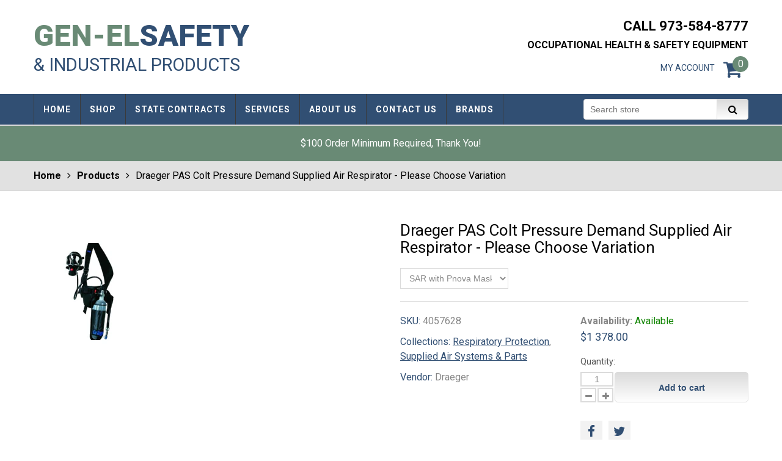

--- FILE ---
content_type: text/html; charset=utf-8
request_url: https://genelsafety.com/products/pascolt-sar-w-mask-hansen-br
body_size: 16348
content:
<!doctype html>
<html lang="en" class="color_scheme">
	<head>
		<meta charset="utf-8">

		

		<title>
			Draeger PAS Colt Pressure Demand Supplied Air Respirator - Please Choo

			
				&ndash; Gen-el Safety
			
		</title>

		<link rel="canonical" href="https://genelsafety.com/products/pascolt-sar-w-mask-hansen-br">

		

		
			<meta name="description" content="Draeger PAS Colt Pressure Demand Supplied Air Respirator - Please Choose Variation The Draeger PAS Colt is a supplied air respirator that is NIOSH approved for up to 300 feet or 12 hose length sections away from the air source. It is available with a 5-minute escape cylinder,10-minute escape cylinder or supplied air on">
		

		<meta name="viewport" content="width=device-width, initial-scale=1, maximum-scale=1" />

		<!--[if IE]>
			<meta http-equiv="X-UA-Compatible" content="IE=edge,chrome=1">
		<![endif]-->

		<style>
			html,
			body {overflow-x: hidden;}
			.row {overflow: hidden;}

			#page_preloader__bg {background: #fff;position: fixed;top: 0;right: 0;bottom: 0;left: 0;z-index: 1000;
			-webkit-transition: opacity .1s ease-in-out .05s, z-index .1s ease-in-out .05s;
			   -moz-transition: opacity .1s ease-in-out .05s, z-index .1s ease-in-out .05s;
					transition: opacity .1s ease-in-out .05s, z-index .1s ease-in-out .05s;

			-webkit-transform: translate3d(0, 0, 0);
				-ms-transform: translate3d(0, 0, 0);
				 -o-transform: translate3d(0, 0, 0);
					transform: translate3d(0, 0, 0);
			}
			#page_preloader__bg.off {opacity: 0;z-index: -10;}


			#page_preloader__img {margin: -50px 0 0 -50px;position: absolute;top: 50%;left: 50%;z-index: 1001;
			-webkit-transition: transform .2s ease-in-out;
			   -moz-transition: transform .2s ease-in-out;
					transition: transform .2s ease-in-out;

			-webkit-transform: scale3d(1, 1, 1);
				-ms-transform: scale3d(1, 1, 1);
				 -o-transform: scale3d(1, 1, 1);
					transform: scale3d(1, 1, 1);
			}
			#page_preloader__img.off {
			-webkit-transform: scale3d(0, 0, 1);
				-ms-transform: scale3d(0, 0, 1);
				 -o-transform: scale3d(0, 0, 1);
					transform: scale3d(0, 0, 1);
			}

			.container{margin-right:auto;margin-left:auto}@media (max-width: 767px){.container{padding-left:15px;padding-right:15px}}@media (min-width: 768px){.container{width:750px}}@media (min-width: 992px){.container{width:970px}}@media (min-width: 1200px){.container{width:1170px}}.container-fluid{margin-right:auto;margin-left:auto;padding-right:15px;padding-left:15px}.row{margin-right:-15px;margin-left:-15px}.row:after{content:'';display:table;clear:both}.col-xs-1,.col-sm-1,.col-md-1,.col-lg-1,.col-xs-2,.col-sm-2,.col-md-2,.col-lg-2,.col-xs-3,.col-sm-3,.col-md-3,.col-lg-3,.col-xs-4,.col-sm-4,.col-md-4,.col-lg-4,.col-xs-5,.col-sm-5,.col-md-5,.col-lg-5,.col-xs-6,.col-sm-6,.col-md-6,.col-lg-6,.col-xs-7,.col-sm-7,.col-md-7,.col-lg-7,.col-xs-8,.col-sm-8,.col-md-8,.col-lg-8,.col-xs-9,.col-sm-9,.col-md-9,.col-lg-9,.col-xs-10,.col-sm-10,.col-md-10,.col-lg-10,.col-xs-11,.col-sm-11,.col-md-11,.col-lg-11,.col-xs-12,.col-sm-12,.col-md-12,.col-lg-12{min-height:1px;padding-right:15px;padding-left:15px;position:relative}.col-xs-1,.col-xs-2,.col-xs-3,.col-xs-4,.col-xs-5,.col-xs-6,.col-xs-7,.col-xs-8,.col-xs-9,.col-xs-10,.col-xs-11,.col-xs-12{float:left}.col-xs-12{width:100%}.col-xs-11{width:91.66666667%}.col-xs-10{width:83.33333333%}.col-xs-9{width:75%}.col-xs-8{width:66.66666667%}.col-xs-7{width:58.33333333%}.col-xs-6{width:50%}.col-xs-5{width:41.66666667%}.col-xs-4{width:33.33333333%}.col-xs-3{width:25%}.col-xs-2{width:16.66666667%}.col-xs-1{width:8.33333333%}.col-xs-pull-12{right:100%}.col-xs-pull-11{right:91.66666667%}.col-xs-pull-10{right:83.33333333%}.col-xs-pull-9{right:75%}.col-xs-pull-8{right:66.66666667%}.col-xs-pull-7{right:58.33333333%}.col-xs-pull-6{right:50%}.col-xs-pull-5{right:41.66666667%}.col-xs-pull-4{right:33.33333333%}.col-xs-pull-3{right:25%}.col-xs-pull-2{right:16.66666667%}.col-xs-pull-1{right:8.33333333%}.col-xs-pull-0{right:auto}.col-xs-push-12{left:100%}.col-xs-push-11{left:91.66666667%}.col-xs-push-10{left:83.33333333%}.col-xs-push-9{left:75%}.col-xs-push-8{left:66.66666667%}.col-xs-push-7{left:58.33333333%}.col-xs-push-6{left:50%}.col-xs-push-5{left:41.66666667%}.col-xs-push-4{left:33.33333333%}.col-xs-push-3{left:25%}.col-xs-push-2{left:16.66666667%}.col-xs-push-1{left:8.33333333%}.col-xs-push-0{left:auto}.col-xs-offset-12{margin-left:100%}.col-xs-offset-11{margin-left:91.66666667%}.col-xs-offset-10{margin-left:83.33333333%}.col-xs-offset-9{margin-left:75%}.col-xs-offset-8{margin-left:66.66666667%}.col-xs-offset-7{margin-left:58.33333333%}.col-xs-offset-6{margin-left:50%}.col-xs-offset-5{margin-left:41.66666667%}.col-xs-offset-4{margin-left:33.33333333%}.col-xs-offset-3{margin-left:25%}.col-xs-offset-2{margin-left:16.66666667%}.col-xs-offset-1{margin-left:8.33333333%}.col-xs-offset-0{margin-left:0}@media (min-width: 768px){.col-sm-1,.col-sm-2,.col-sm-3,.col-sm-4,.col-sm-5,.col-sm-6,.col-sm-7,.col-sm-8,.col-sm-9,.col-sm-10,.col-sm-11,.col-sm-12{float:left}.col-sm-12{width:100%}.col-sm-11{width:91.66666667%}.col-sm-10{width:83.33333333%}.col-sm-9{width:75%}.col-sm-8{width:66.66666667%}.col-sm-7{width:58.33333333%}.col-sm-6{width:50%}.col-sm-5{width:41.66666667%}.col-sm-4{width:33.33333333%}.col-sm-3{width:25%}.col-sm-2{width:16.66666667%}.col-sm-1{width:8.33333333%}.col-sm-pull-12{right:100%}.col-sm-pull-11{right:91.66666667%}.col-sm-pull-10{right:83.33333333%}.col-sm-pull-9{right:75%}.col-sm-pull-8{right:66.66666667%}.col-sm-pull-7{right:58.33333333%}.col-sm-pull-6{right:50%}.col-sm-pull-5{right:41.66666667%}.col-sm-pull-4{right:33.33333333%}.col-sm-pull-3{right:25%}.col-sm-pull-2{right:16.66666667%}.col-sm-pull-1{right:8.33333333%}.col-sm-pull-0{right:auto}.col-sm-push-12{left:100%}.col-sm-push-11{left:91.66666667%}.col-sm-push-10{left:83.33333333%}.col-sm-push-9{left:75%}.col-sm-push-8{left:66.66666667%}.col-sm-push-7{left:58.33333333%}.col-sm-push-6{left:50%}.col-sm-push-5{left:41.66666667%}.col-sm-push-4{left:33.33333333%}.col-sm-push-3{left:25%}.col-sm-push-2{left:16.66666667%}.col-sm-push-1{left:8.33333333%}.col-sm-push-0{left:auto}.col-sm-offset-12{margin-left:100%}.col-sm-offset-11{margin-left:91.66666667%}.col-sm-offset-10{margin-left:83.33333333%}.col-sm-offset-9{margin-left:75%}.col-sm-offset-8{margin-left:66.66666667%}.col-sm-offset-7{margin-left:58.33333333%}.col-sm-offset-6{margin-left:50%}.col-sm-offset-5{margin-left:41.66666667%}.col-sm-offset-4{margin-left:33.33333333%}.col-sm-offset-3{margin-left:25%}.col-sm-offset-2{margin-left:16.66666667%}.col-sm-offset-1{margin-left:8.33333333%}.col-sm-offset-0{margin-left:0}}@media (min-width: 992px){.col-md-1,.col-md-2,.col-md-3,.col-md-4,.col-md-5,.col-md-6,.col-md-7,.col-md-8,.col-md-9,.col-md-10,.col-md-11,.col-md-12{float:left}.col-md-12{width:100%}.col-md-11{width:91.66666667%}.col-md-10{width:83.33333333%}.col-md-9{width:75%}.col-md-8{width:66.66666667%}.col-md-7{width:58.33333333%}.col-md-6{width:50%}.col-md-5{width:41.66666667%}.col-md-4{width:33.33333333%}.col-md-3{width:25%}.col-md-2{width:16.66666667%}.col-md-1{width:8.33333333%}.col-md-pull-12{right:100%}.col-md-pull-11{right:91.66666667%}.col-md-pull-10{right:83.33333333%}.col-md-pull-9{right:75%}.col-md-pull-8{right:66.66666667%}.col-md-pull-7{right:58.33333333%}.col-md-pull-6{right:50%}.col-md-pull-5{right:41.66666667%}.col-md-pull-4{right:33.33333333%}.col-md-pull-3{right:25%}.col-md-pull-2{right:16.66666667%}.col-md-pull-1{right:8.33333333%}.col-md-pull-0{right:auto}.col-md-push-12{left:100%}.col-md-push-11{left:91.66666667%}.col-md-push-10{left:83.33333333%}.col-md-push-9{left:75%}.col-md-push-8{left:66.66666667%}.col-md-push-7{left:58.33333333%}.col-md-push-6{left:50%}.col-md-push-5{left:41.66666667%}.col-md-push-4{left:33.33333333%}.col-md-push-3{left:25%}.col-md-push-2{left:16.66666667%}.col-md-push-1{left:8.33333333%}.col-md-push-0{left:auto}.col-md-offset-12{margin-left:100%}.col-md-offset-11{margin-left:91.66666667%}.col-md-offset-10{margin-left:83.33333333%}.col-md-offset-9{margin-left:75%}.col-md-offset-8{margin-left:66.66666667%}.col-md-offset-7{margin-left:58.33333333%}.col-md-offset-6{margin-left:50%}.col-md-offset-5{margin-left:41.66666667%}.col-md-offset-4{margin-left:33.33333333%}.col-md-offset-3{margin-left:25%}.col-md-offset-2{margin-left:16.66666667%}.col-md-offset-1{margin-left:8.33333333%}.col-md-offset-0{margin-left:0}}@media (min-width: 1200px){.col-lg-1,.col-lg-2,.col-lg-3,.col-lg-4,.col-lg-5,.col-lg-6,.col-lg-7,.col-lg-8,.col-lg-9,.col-lg-10,.col-lg-11,.col-lg-12{float:left}.col-lg-12{width:100%}.col-lg-11{width:91.66666667%}.col-lg-10{width:83.33333333%}.col-lg-9{width:75%}.col-lg-8{width:66.66666667%}.col-lg-7{width:58.33333333%}.col-lg-6{width:50%}.col-lg-5{width:41.66666667%}.col-lg-4{width:33.33333333%}.col-lg-3{width:25%}.col-lg-2{width:16.66666667%}.col-lg-1{width:8.33333333%}.col-lg-pull-12{right:100%}.col-lg-pull-11{right:91.66666667%}.col-lg-pull-10{right:83.33333333%}.col-lg-pull-9{right:75%}.col-lg-pull-8{right:66.66666667%}.col-lg-pull-7{right:58.33333333%}.col-lg-pull-6{right:50%}.col-lg-pull-5{right:41.66666667%}.col-lg-pull-4{right:33.33333333%}.col-lg-pull-3{right:25%}.col-lg-pull-2{right:16.66666667%}.col-lg-pull-1{right:8.33333333%}.col-lg-pull-0{right:auto}.col-lg-push-12{left:100%}.col-lg-push-11{left:91.66666667%}.col-lg-push-10{left:83.33333333%}.col-lg-push-9{left:75%}.col-lg-push-8{left:66.66666667%}.col-lg-push-7{left:58.33333333%}.col-lg-push-6{left:50%}.col-lg-push-5{left:41.66666667%}.col-lg-push-4{left:33.33333333%}.col-lg-push-3{left:25%}.col-lg-push-2{left:16.66666667%}.col-lg-push-1{left:8.33333333%}.col-lg-push-0{left:auto}.col-lg-offset-12{margin-left:100%}.col-lg-offset-11{margin-left:91.66666667%}.col-lg-offset-10{margin-left:83.33333333%}.col-lg-offset-9{margin-left:75%}.col-lg-offset-8{margin-left:66.66666667%}.col-lg-offset-7{margin-left:58.33333333%}.col-lg-offset-6{margin-left:50%}.col-lg-offset-5{margin-left:41.66666667%}.col-lg-offset-4{margin-left:33.33333333%}.col-lg-offset-3{margin-left:25%}.col-lg-offset-2{margin-left:16.66666667%}.col-lg-offset-1{margin-left:8.33333333%}.col-lg-offset-0{margin-left:0}}.section_map{margin:0;position:relative}.section_map .map_wrapper{overflow:hidden;position:relative;z-index:1}.section_map .map_container{position:absolute;top:0;right:-44%;bottom:0;left:0;z-index:1}.section_map .map_captions__off{right:0}.section_map .map_wrapper__small{padding:19.53% 0 0 0}.section_map .map_wrapper__medium{padding:29.29% 0 0 0}.section_map .map_wrapper__large{padding:39.06% 0 0 0}
		</style>

		<script>
			var theme = {
				moneyFormat: "${{amount}}",
			};
		</script>
	<script>
if(document.documentElement.innerHTML.match(/https:\\\/\\\/mincart-react.molsoftapps.com\\\/js\\\/mincart.js/)){ 
    var mincartSettings = {
        texts : {}
    };

    var newCartItems = {};
    var cartItems = {};


document.addEventListener('DOMContentLoaded', function () {
    mincartSettings.checkoutButtonsText = '[name="checkout"], [name="checkoutButton"], button[onclick="window.location=\'/checkout\'"], form[action^=\'/checkout\'] input[value=\'Checkout\'], .blockCheckout, [href^="/checkout"], [href^="checkout"], form[action^=\'/checkout\'] input[type=\'submit\'], .ConversionDriverCart--checkout, .checkout-button, form[action^=\'/checkout\'] button[type=\'submit\'], .mincart-state-unlocked, .mincart-state-refresh, .mincart-state-popup, .mincart-state-loading';
    mincartSettings.checkoutButtons = document.querySelectorAll(mincartSettings.checkoutButtonsText);
    mincartSettings.additionalCheckoutText = ".additional-checkout-buttons, .additional-checkout-button, #additional-checkout-buttons, #dynamic-checkout-cart";
    mincartSettings.additionalCheckout = document.querySelectorAll(mincartSettings.additionalCheckoutText);

        for(var i = 0; i < mincartSettings.checkoutButtons.length; i++){
            mincartSettings.checkoutButtons[i].disabled = true;
        }
        for(var i = 0; i < mincartSettings.additionalCheckout.length; i++){
            mincartSettings.additionalCheckout[i].classList.add('mincartDisabled');
        }

        
            mincartSettings.addProductButton = document.querySelectorAll('[name="add"]');

            
                for(var i = 0; i < mincartSettings.addProductButton.length; i++){
                    mincartSettings.addProductButton[i].disabled = true;
                }
            
        

        (function () {
            var loadScript = function loadScript(url, callback) {

                var script = document.createElement("script");
                script.type = "text/javascript";

                // If the browser is Internet Explorer.
                if (script.readyState) {
                    script.onreadystatechange = function () {
                        if (script.readyState == "loaded" || script.readyState == "complete") {
                            script.onreadystatechange = null;
                            callback();
                        }
                    };
                    // For any other browser.
                } else {
                    script.onload = function () {
                        callback();
                    };
                }

                script.src = url;
                document.getElementsByTagName("head")[0].appendChild(script);
            };

            /* This is my app's JavaScript */
            var myAppJavaScript = function myAppJavaScript($) {
                mincartSettings.checkoutButtons = $(mincartSettings.checkoutButtonsText);
                mincartSettings.additionalCheckout = $(mincartSettings.additionalCheckoutText);

                mincartSettings.checkoutButtons.each(function(){
                    if($(this).is('input')){
                        mincartSettings.texts.checkoutText = $(this).val();
                        return false;
                    }
                    else{
                        mincartSettings.texts.checkoutText = $(this).html();
                    }
                });
                
                if(mincartSettings.checkoutButtons.is('input')){
                    mincartSettings.checkoutButtons.addClass('mincartDisabled');
                    mincartSettings.checkoutButtons.val("Loading");
                }
                else{
                    mincartSettings.checkoutButtons.addClass('mincartDisabled');
                    mincartSettings.checkoutButtons.html("Loading");
                }

                
                    mincartSettings.addProductButton = $('[name="add"]');

                    if(mincartSettings.addProductButton.is('input')){
                        mincartSettings.texts.addProductButton = mincartSettings.addProductButton.val();
                    }
                    else{
                        mincartSettings.texts.addProductButton = mincartSettings.addProductButton.html();
                    }

                    
                        if(mincartSettings.addProductButton.is('input')){
                            mincartSettings.addProductButton.addClass('mincartDisabled');
                            mincartSettings.addProductButton.val("Loading");
                        }
                        else{
                            mincartSettings.addProductButton.addClass('mincartDisabled');
                            mincartSettings.addProductButton.html("Loading");
                        }
                    
                
                
                
                mincartSettings.itemsInCart = [];

                mincartSettings.currentProduct = {
                    "product_id": 4447253594194,
                    "Collection": [{"id":158210130002,"handle":"respiratory-protection","updated_at":"2026-01-14T16:20:35-05:00","published_at":"2019-12-10T13:28:19-05:00","sort_order":"alpha-asc","template_suffix":"","published_scope":"web","title":"Respiratory Protection","body_html":"","image":{"created_at":"2019-12-10T15:27:48-05:00","alt":null,"width":270,"height":152,"src":"\/\/genelsafety.com\/cdn\/shop\/collections\/category-placeholder_c9ec7618-6a74-416b-9afc-f4e3734b4336.jpg?v=1576265345"}},{"id":158747623506,"handle":"supplied-air-systems-parts","updated_at":"2026-01-13T12:19:54-05:00","published_at":"2019-12-23T16:53:20-05:00","sort_order":"best-selling","template_suffix":"","published_scope":"web","title":"Supplied Air Systems \u0026 Parts","body_html":"","image":{"created_at":"2020-04-09T13:03:55-04:00","alt":null,"width":257,"height":244,"src":"\/\/genelsafety.com\/cdn\/shop\/collections\/supplied_air_system.png?v=1586451836"}}],
                    "product_type": "",
                    "Vendor": "Draeger",
                    "Tag": [],
                    "variants": [{"id":31990816178258,"title":"SAR with Pnova Mask\/Hansen Brass\/Standard LDV","option1":"SAR with Pnova Mask\/Hansen Brass\/Standard LDV","option2":null,"option3":null,"sku":"4057628","requires_shipping":true,"taxable":false,"featured_image":null,"available":true,"name":"Draeger PAS Colt Pressure Demand Supplied Air Respirator - Please Choose Variation - SAR with Pnova Mask\/Hansen Brass\/Standard LDV","public_title":"SAR with Pnova Mask\/Hansen Brass\/Standard LDV","options":["SAR with Pnova Mask\/Hansen Brass\/Standard LDV"],"price":137800,"weight":0,"compare_at_price":null,"inventory_management":null,"barcode":"","requires_selling_plan":false,"selling_plan_allocations":[]},{"id":31990816276562,"title":"10-min 3AL with Pnova mask - 3000 PSI cylinder - Hansen Brass - OTS DV Standard ASV","option1":"10-min 3AL with Pnova mask - 3000 PSI cylinder - Hansen Brass - OTS DV Standard ASV","option2":null,"option3":null,"sku":"4046209","requires_shipping":true,"taxable":false,"featured_image":null,"available":true,"name":"Draeger PAS Colt Pressure Demand Supplied Air Respirator - Please Choose Variation - 10-min 3AL with Pnova mask - 3000 PSI cylinder - Hansen Brass - OTS DV Standard ASV","public_title":"10-min 3AL with Pnova mask - 3000 PSI cylinder - Hansen Brass - OTS DV Standard ASV","options":["10-min 3AL with Pnova mask - 3000 PSI cylinder - Hansen Brass - OTS DV Standard ASV"],"price":293100,"weight":0,"compare_at_price":null,"inventory_management":null,"barcode":"","requires_selling_plan":false,"selling_plan_allocations":[]}],
                    "price": 137800,
                    "min": null,
                    "max": null
                };

                mincartSettings.customer = null;

                $("input[name^=updates]").each(function(){
                    cartItems[$(this).attr('id')] = $(this).val();
                    newCartItems[$(this).attr('id')] = $(this).val();

                    $(this).bind("propertychange change keyup input paste", function(){
                        $("input[name^=updates]").each(function(){
                            newCartItems[$(this).attr('id')] = $(this).val();
                        })
                    })
                });
            };

            if (typeof jQuery === 'undefined' || parseFloat(jQuery.fn.jquery) < 3.0 || !jQuery.ajax) {
                loadScript('//mincart-react.molsoftapps.com/js/jquery.min.js', function () {
                    var jQuery331 = jQuery.noConflict(true);
                    myAppJavaScript(jQuery331);
                });
            } else {
                myAppJavaScript(jQuery);
            }
        })();
    });
}
</script>

<style>
    .mincartDisabled{
        pointer-events: none !important;
    }
</style>

<meta property="og:image" content="https://cdn.shopify.com/s/files/1/0276/3463/0738/products/draeger_4057628.png?v=1582821411" />
<meta property="og:image:secure_url" content="https://cdn.shopify.com/s/files/1/0276/3463/0738/products/draeger_4057628.png?v=1582821411" />
<meta property="og:image:width" content="194" />
<meta property="og:image:height" content="228" />
<link href="https://monorail-edge.shopifysvc.com" rel="dns-prefetch">
<script>(function(){if ("sendBeacon" in navigator && "performance" in window) {try {var session_token_from_headers = performance.getEntriesByType('navigation')[0].serverTiming.find(x => x.name == '_s').description;} catch {var session_token_from_headers = undefined;}var session_cookie_matches = document.cookie.match(/_shopify_s=([^;]*)/);var session_token_from_cookie = session_cookie_matches && session_cookie_matches.length === 2 ? session_cookie_matches[1] : "";var session_token = session_token_from_headers || session_token_from_cookie || "";function handle_abandonment_event(e) {var entries = performance.getEntries().filter(function(entry) {return /monorail-edge.shopifysvc.com/.test(entry.name);});if (!window.abandonment_tracked && entries.length === 0) {window.abandonment_tracked = true;var currentMs = Date.now();var navigation_start = performance.timing.navigationStart;var payload = {shop_id: 27634630738,url: window.location.href,navigation_start,duration: currentMs - navigation_start,session_token,page_type: "product"};window.navigator.sendBeacon("https://monorail-edge.shopifysvc.com/v1/produce", JSON.stringify({schema_id: "online_store_buyer_site_abandonment/1.1",payload: payload,metadata: {event_created_at_ms: currentMs,event_sent_at_ms: currentMs}}));}}window.addEventListener('pagehide', handle_abandonment_event);}}());</script>
<script id="web-pixels-manager-setup">(function e(e,d,r,n,o){if(void 0===o&&(o={}),!Boolean(null===(a=null===(i=window.Shopify)||void 0===i?void 0:i.analytics)||void 0===a?void 0:a.replayQueue)){var i,a;window.Shopify=window.Shopify||{};var t=window.Shopify;t.analytics=t.analytics||{};var s=t.analytics;s.replayQueue=[],s.publish=function(e,d,r){return s.replayQueue.push([e,d,r]),!0};try{self.performance.mark("wpm:start")}catch(e){}var l=function(){var e={modern:/Edge?\/(1{2}[4-9]|1[2-9]\d|[2-9]\d{2}|\d{4,})\.\d+(\.\d+|)|Firefox\/(1{2}[4-9]|1[2-9]\d|[2-9]\d{2}|\d{4,})\.\d+(\.\d+|)|Chrom(ium|e)\/(9{2}|\d{3,})\.\d+(\.\d+|)|(Maci|X1{2}).+ Version\/(15\.\d+|(1[6-9]|[2-9]\d|\d{3,})\.\d+)([,.]\d+|)( \(\w+\)|)( Mobile\/\w+|) Safari\/|Chrome.+OPR\/(9{2}|\d{3,})\.\d+\.\d+|(CPU[ +]OS|iPhone[ +]OS|CPU[ +]iPhone|CPU IPhone OS|CPU iPad OS)[ +]+(15[._]\d+|(1[6-9]|[2-9]\d|\d{3,})[._]\d+)([._]\d+|)|Android:?[ /-](13[3-9]|1[4-9]\d|[2-9]\d{2}|\d{4,})(\.\d+|)(\.\d+|)|Android.+Firefox\/(13[5-9]|1[4-9]\d|[2-9]\d{2}|\d{4,})\.\d+(\.\d+|)|Android.+Chrom(ium|e)\/(13[3-9]|1[4-9]\d|[2-9]\d{2}|\d{4,})\.\d+(\.\d+|)|SamsungBrowser\/([2-9]\d|\d{3,})\.\d+/,legacy:/Edge?\/(1[6-9]|[2-9]\d|\d{3,})\.\d+(\.\d+|)|Firefox\/(5[4-9]|[6-9]\d|\d{3,})\.\d+(\.\d+|)|Chrom(ium|e)\/(5[1-9]|[6-9]\d|\d{3,})\.\d+(\.\d+|)([\d.]+$|.*Safari\/(?![\d.]+ Edge\/[\d.]+$))|(Maci|X1{2}).+ Version\/(10\.\d+|(1[1-9]|[2-9]\d|\d{3,})\.\d+)([,.]\d+|)( \(\w+\)|)( Mobile\/\w+|) Safari\/|Chrome.+OPR\/(3[89]|[4-9]\d|\d{3,})\.\d+\.\d+|(CPU[ +]OS|iPhone[ +]OS|CPU[ +]iPhone|CPU IPhone OS|CPU iPad OS)[ +]+(10[._]\d+|(1[1-9]|[2-9]\d|\d{3,})[._]\d+)([._]\d+|)|Android:?[ /-](13[3-9]|1[4-9]\d|[2-9]\d{2}|\d{4,})(\.\d+|)(\.\d+|)|Mobile Safari.+OPR\/([89]\d|\d{3,})\.\d+\.\d+|Android.+Firefox\/(13[5-9]|1[4-9]\d|[2-9]\d{2}|\d{4,})\.\d+(\.\d+|)|Android.+Chrom(ium|e)\/(13[3-9]|1[4-9]\d|[2-9]\d{2}|\d{4,})\.\d+(\.\d+|)|Android.+(UC? ?Browser|UCWEB|U3)[ /]?(15\.([5-9]|\d{2,})|(1[6-9]|[2-9]\d|\d{3,})\.\d+)\.\d+|SamsungBrowser\/(5\.\d+|([6-9]|\d{2,})\.\d+)|Android.+MQ{2}Browser\/(14(\.(9|\d{2,})|)|(1[5-9]|[2-9]\d|\d{3,})(\.\d+|))(\.\d+|)|K[Aa][Ii]OS\/(3\.\d+|([4-9]|\d{2,})\.\d+)(\.\d+|)/},d=e.modern,r=e.legacy,n=navigator.userAgent;return n.match(d)?"modern":n.match(r)?"legacy":"unknown"}(),u="modern"===l?"modern":"legacy",c=(null!=n?n:{modern:"",legacy:""})[u],f=function(e){return[e.baseUrl,"/wpm","/b",e.hashVersion,"modern"===e.buildTarget?"m":"l",".js"].join("")}({baseUrl:d,hashVersion:r,buildTarget:u}),m=function(e){var d=e.version,r=e.bundleTarget,n=e.surface,o=e.pageUrl,i=e.monorailEndpoint;return{emit:function(e){var a=e.status,t=e.errorMsg,s=(new Date).getTime(),l=JSON.stringify({metadata:{event_sent_at_ms:s},events:[{schema_id:"web_pixels_manager_load/3.1",payload:{version:d,bundle_target:r,page_url:o,status:a,surface:n,error_msg:t},metadata:{event_created_at_ms:s}}]});if(!i)return console&&console.warn&&console.warn("[Web Pixels Manager] No Monorail endpoint provided, skipping logging."),!1;try{return self.navigator.sendBeacon.bind(self.navigator)(i,l)}catch(e){}var u=new XMLHttpRequest;try{return u.open("POST",i,!0),u.setRequestHeader("Content-Type","text/plain"),u.send(l),!0}catch(e){return console&&console.warn&&console.warn("[Web Pixels Manager] Got an unhandled error while logging to Monorail."),!1}}}}({version:r,bundleTarget:l,surface:e.surface,pageUrl:self.location.href,monorailEndpoint:e.monorailEndpoint});try{o.browserTarget=l,function(e){var d=e.src,r=e.async,n=void 0===r||r,o=e.onload,i=e.onerror,a=e.sri,t=e.scriptDataAttributes,s=void 0===t?{}:t,l=document.createElement("script"),u=document.querySelector("head"),c=document.querySelector("body");if(l.async=n,l.src=d,a&&(l.integrity=a,l.crossOrigin="anonymous"),s)for(var f in s)if(Object.prototype.hasOwnProperty.call(s,f))try{l.dataset[f]=s[f]}catch(e){}if(o&&l.addEventListener("load",o),i&&l.addEventListener("error",i),u)u.appendChild(l);else{if(!c)throw new Error("Did not find a head or body element to append the script");c.appendChild(l)}}({src:f,async:!0,onload:function(){if(!function(){var e,d;return Boolean(null===(d=null===(e=window.Shopify)||void 0===e?void 0:e.analytics)||void 0===d?void 0:d.initialized)}()){var d=window.webPixelsManager.init(e)||void 0;if(d){var r=window.Shopify.analytics;r.replayQueue.forEach((function(e){var r=e[0],n=e[1],o=e[2];d.publishCustomEvent(r,n,o)})),r.replayQueue=[],r.publish=d.publishCustomEvent,r.visitor=d.visitor,r.initialized=!0}}},onerror:function(){return m.emit({status:"failed",errorMsg:"".concat(f," has failed to load")})},sri:function(e){var d=/^sha384-[A-Za-z0-9+/=]+$/;return"string"==typeof e&&d.test(e)}(c)?c:"",scriptDataAttributes:o}),m.emit({status:"loading"})}catch(e){m.emit({status:"failed",errorMsg:(null==e?void 0:e.message)||"Unknown error"})}}})({shopId: 27634630738,storefrontBaseUrl: "https://genelsafety.com",extensionsBaseUrl: "https://extensions.shopifycdn.com/cdn/shopifycloud/web-pixels-manager",monorailEndpoint: "https://monorail-edge.shopifysvc.com/unstable/produce_batch",surface: "storefront-renderer",enabledBetaFlags: ["2dca8a86"],webPixelsConfigList: [{"id":"shopify-app-pixel","configuration":"{}","eventPayloadVersion":"v1","runtimeContext":"STRICT","scriptVersion":"0450","apiClientId":"shopify-pixel","type":"APP","privacyPurposes":["ANALYTICS","MARKETING"]},{"id":"shopify-custom-pixel","eventPayloadVersion":"v1","runtimeContext":"LAX","scriptVersion":"0450","apiClientId":"shopify-pixel","type":"CUSTOM","privacyPurposes":["ANALYTICS","MARKETING"]}],isMerchantRequest: false,initData: {"shop":{"name":"Gen-el Safety","paymentSettings":{"currencyCode":"USD"},"myshopifyDomain":"gen-el-safety.myshopify.com","countryCode":"US","storefrontUrl":"https:\/\/genelsafety.com"},"customer":null,"cart":null,"checkout":null,"productVariants":[{"price":{"amount":1378.0,"currencyCode":"USD"},"product":{"title":"Draeger PAS Colt Pressure Demand Supplied Air Respirator - Please Choose Variation","vendor":"Draeger","id":"4447253594194","untranslatedTitle":"Draeger PAS Colt Pressure Demand Supplied Air Respirator - Please Choose Variation","url":"\/products\/pascolt-sar-w-mask-hansen-br","type":""},"id":"31990816178258","image":{"src":"\/\/genelsafety.com\/cdn\/shop\/products\/draeger_4057628.png?v=1582821411"},"sku":"4057628","title":"SAR with Pnova Mask\/Hansen Brass\/Standard LDV","untranslatedTitle":"SAR with Pnova Mask\/Hansen Brass\/Standard LDV"},{"price":{"amount":2931.0,"currencyCode":"USD"},"product":{"title":"Draeger PAS Colt Pressure Demand Supplied Air Respirator - Please Choose Variation","vendor":"Draeger","id":"4447253594194","untranslatedTitle":"Draeger PAS Colt Pressure Demand Supplied Air Respirator - Please Choose Variation","url":"\/products\/pascolt-sar-w-mask-hansen-br","type":""},"id":"31990816276562","image":{"src":"\/\/genelsafety.com\/cdn\/shop\/products\/draeger_4057628.png?v=1582821411"},"sku":"4046209","title":"10-min 3AL with Pnova mask - 3000 PSI cylinder - Hansen Brass - OTS DV Standard ASV","untranslatedTitle":"10-min 3AL with Pnova mask - 3000 PSI cylinder - Hansen Brass - OTS DV Standard ASV"}],"purchasingCompany":null},},"https://genelsafety.com/cdn","fcfee988w5aeb613cpc8e4bc33m6693e112",{"modern":"","legacy":""},{"shopId":"27634630738","storefrontBaseUrl":"https:\/\/genelsafety.com","extensionBaseUrl":"https:\/\/extensions.shopifycdn.com\/cdn\/shopifycloud\/web-pixels-manager","surface":"storefront-renderer","enabledBetaFlags":"[\"2dca8a86\"]","isMerchantRequest":"false","hashVersion":"fcfee988w5aeb613cpc8e4bc33m6693e112","publish":"custom","events":"[[\"page_viewed\",{}],[\"product_viewed\",{\"productVariant\":{\"price\":{\"amount\":1378.0,\"currencyCode\":\"USD\"},\"product\":{\"title\":\"Draeger PAS Colt Pressure Demand Supplied Air Respirator - Please Choose Variation\",\"vendor\":\"Draeger\",\"id\":\"4447253594194\",\"untranslatedTitle\":\"Draeger PAS Colt Pressure Demand Supplied Air Respirator - Please Choose Variation\",\"url\":\"\/products\/pascolt-sar-w-mask-hansen-br\",\"type\":\"\"},\"id\":\"31990816178258\",\"image\":{\"src\":\"\/\/genelsafety.com\/cdn\/shop\/products\/draeger_4057628.png?v=1582821411\"},\"sku\":\"4057628\",\"title\":\"SAR with Pnova Mask\/Hansen Brass\/Standard LDV\",\"untranslatedTitle\":\"SAR with Pnova Mask\/Hansen Brass\/Standard LDV\"}}]]"});</script><script>
  window.ShopifyAnalytics = window.ShopifyAnalytics || {};
  window.ShopifyAnalytics.meta = window.ShopifyAnalytics.meta || {};
  window.ShopifyAnalytics.meta.currency = 'USD';
  var meta = {"product":{"id":4447253594194,"gid":"gid:\/\/shopify\/Product\/4447253594194","vendor":"Draeger","type":"","handle":"pascolt-sar-w-mask-hansen-br","variants":[{"id":31990816178258,"price":137800,"name":"Draeger PAS Colt Pressure Demand Supplied Air Respirator - Please Choose Variation - SAR with Pnova Mask\/Hansen Brass\/Standard LDV","public_title":"SAR with Pnova Mask\/Hansen Brass\/Standard LDV","sku":"4057628"},{"id":31990816276562,"price":293100,"name":"Draeger PAS Colt Pressure Demand Supplied Air Respirator - Please Choose Variation - 10-min 3AL with Pnova mask - 3000 PSI cylinder - Hansen Brass - OTS DV Standard ASV","public_title":"10-min 3AL with Pnova mask - 3000 PSI cylinder - Hansen Brass - OTS DV Standard ASV","sku":"4046209"}],"remote":false},"page":{"pageType":"product","resourceType":"product","resourceId":4447253594194,"requestId":"4d0dfbf9-9f73-4c79-893e-a08f94b95ca0-1769345471"}};
  for (var attr in meta) {
    window.ShopifyAnalytics.meta[attr] = meta[attr];
  }
</script>
<script class="analytics">
  (function () {
    var customDocumentWrite = function(content) {
      var jquery = null;

      if (window.jQuery) {
        jquery = window.jQuery;
      } else if (window.Checkout && window.Checkout.$) {
        jquery = window.Checkout.$;
      }

      if (jquery) {
        jquery('body').append(content);
      }
    };

    var hasLoggedConversion = function(token) {
      if (token) {
        return document.cookie.indexOf('loggedConversion=' + token) !== -1;
      }
      return false;
    }

    var setCookieIfConversion = function(token) {
      if (token) {
        var twoMonthsFromNow = new Date(Date.now());
        twoMonthsFromNow.setMonth(twoMonthsFromNow.getMonth() + 2);

        document.cookie = 'loggedConversion=' + token + '; expires=' + twoMonthsFromNow;
      }
    }

    var trekkie = window.ShopifyAnalytics.lib = window.trekkie = window.trekkie || [];
    if (trekkie.integrations) {
      return;
    }
    trekkie.methods = [
      'identify',
      'page',
      'ready',
      'track',
      'trackForm',
      'trackLink'
    ];
    trekkie.factory = function(method) {
      return function() {
        var args = Array.prototype.slice.call(arguments);
        args.unshift(method);
        trekkie.push(args);
        return trekkie;
      };
    };
    for (var i = 0; i < trekkie.methods.length; i++) {
      var key = trekkie.methods[i];
      trekkie[key] = trekkie.factory(key);
    }
    trekkie.load = function(config) {
      trekkie.config = config || {};
      trekkie.config.initialDocumentCookie = document.cookie;
      var first = document.getElementsByTagName('script')[0];
      var script = document.createElement('script');
      script.type = 'text/javascript';
      script.onerror = function(e) {
        var scriptFallback = document.createElement('script');
        scriptFallback.type = 'text/javascript';
        scriptFallback.onerror = function(error) {
                var Monorail = {
      produce: function produce(monorailDomain, schemaId, payload) {
        var currentMs = new Date().getTime();
        var event = {
          schema_id: schemaId,
          payload: payload,
          metadata: {
            event_created_at_ms: currentMs,
            event_sent_at_ms: currentMs
          }
        };
        return Monorail.sendRequest("https://" + monorailDomain + "/v1/produce", JSON.stringify(event));
      },
      sendRequest: function sendRequest(endpointUrl, payload) {
        // Try the sendBeacon API
        if (window && window.navigator && typeof window.navigator.sendBeacon === 'function' && typeof window.Blob === 'function' && !Monorail.isIos12()) {
          var blobData = new window.Blob([payload], {
            type: 'text/plain'
          });

          if (window.navigator.sendBeacon(endpointUrl, blobData)) {
            return true;
          } // sendBeacon was not successful

        } // XHR beacon

        var xhr = new XMLHttpRequest();

        try {
          xhr.open('POST', endpointUrl);
          xhr.setRequestHeader('Content-Type', 'text/plain');
          xhr.send(payload);
        } catch (e) {
          console.log(e);
        }

        return false;
      },
      isIos12: function isIos12() {
        return window.navigator.userAgent.lastIndexOf('iPhone; CPU iPhone OS 12_') !== -1 || window.navigator.userAgent.lastIndexOf('iPad; CPU OS 12_') !== -1;
      }
    };
    Monorail.produce('monorail-edge.shopifysvc.com',
      'trekkie_storefront_load_errors/1.1',
      {shop_id: 27634630738,
      theme_id: 80346120274,
      app_name: "storefront",
      context_url: window.location.href,
      source_url: "//genelsafety.com/cdn/s/trekkie.storefront.8d95595f799fbf7e1d32231b9a28fd43b70c67d3.min.js"});

        };
        scriptFallback.async = true;
        scriptFallback.src = '//genelsafety.com/cdn/s/trekkie.storefront.8d95595f799fbf7e1d32231b9a28fd43b70c67d3.min.js';
        first.parentNode.insertBefore(scriptFallback, first);
      };
      script.async = true;
      script.src = '//genelsafety.com/cdn/s/trekkie.storefront.8d95595f799fbf7e1d32231b9a28fd43b70c67d3.min.js';
      first.parentNode.insertBefore(script, first);
    };
    trekkie.load(
      {"Trekkie":{"appName":"storefront","development":false,"defaultAttributes":{"shopId":27634630738,"isMerchantRequest":null,"themeId":80346120274,"themeCityHash":"17601627348851944275","contentLanguage":"en","currency":"USD","eventMetadataId":"ff354913-7965-4536-9f45-5d376c2c4e4f"},"isServerSideCookieWritingEnabled":true,"monorailRegion":"shop_domain","enabledBetaFlags":["65f19447"]},"Session Attribution":{},"S2S":{"facebookCapiEnabled":false,"source":"trekkie-storefront-renderer","apiClientId":580111}}
    );

    var loaded = false;
    trekkie.ready(function() {
      if (loaded) return;
      loaded = true;

      window.ShopifyAnalytics.lib = window.trekkie;

      var originalDocumentWrite = document.write;
      document.write = customDocumentWrite;
      try { window.ShopifyAnalytics.merchantGoogleAnalytics.call(this); } catch(error) {};
      document.write = originalDocumentWrite;

      window.ShopifyAnalytics.lib.page(null,{"pageType":"product","resourceType":"product","resourceId":4447253594194,"requestId":"4d0dfbf9-9f73-4c79-893e-a08f94b95ca0-1769345471","shopifyEmitted":true});

      var match = window.location.pathname.match(/checkouts\/(.+)\/(thank_you|post_purchase)/)
      var token = match? match[1]: undefined;
      if (!hasLoggedConversion(token)) {
        setCookieIfConversion(token);
        window.ShopifyAnalytics.lib.track("Viewed Product",{"currency":"USD","variantId":31990816178258,"productId":4447253594194,"productGid":"gid:\/\/shopify\/Product\/4447253594194","name":"Draeger PAS Colt Pressure Demand Supplied Air Respirator - Please Choose Variation - SAR with Pnova Mask\/Hansen Brass\/Standard LDV","price":"1378.00","sku":"4057628","brand":"Draeger","variant":"SAR with Pnova Mask\/Hansen Brass\/Standard LDV","category":"","nonInteraction":true,"remote":false},undefined,undefined,{"shopifyEmitted":true});
      window.ShopifyAnalytics.lib.track("monorail:\/\/trekkie_storefront_viewed_product\/1.1",{"currency":"USD","variantId":31990816178258,"productId":4447253594194,"productGid":"gid:\/\/shopify\/Product\/4447253594194","name":"Draeger PAS Colt Pressure Demand Supplied Air Respirator - Please Choose Variation - SAR with Pnova Mask\/Hansen Brass\/Standard LDV","price":"1378.00","sku":"4057628","brand":"Draeger","variant":"SAR with Pnova Mask\/Hansen Brass\/Standard LDV","category":"","nonInteraction":true,"remote":false,"referer":"https:\/\/genelsafety.com\/products\/pascolt-sar-w-mask-hansen-br"});
      }
    });


        var eventsListenerScript = document.createElement('script');
        eventsListenerScript.async = true;
        eventsListenerScript.src = "//genelsafety.com/cdn/shopifycloud/storefront/assets/shop_events_listener-3da45d37.js";
        document.getElementsByTagName('head')[0].appendChild(eventsListenerScript);

})();</script>
<script
  defer
  src="https://genelsafety.com/cdn/shopifycloud/perf-kit/shopify-perf-kit-3.0.4.min.js"
  data-application="storefront-renderer"
  data-shop-id="27634630738"
  data-render-region="gcp-us-east1"
  data-page-type="product"
  data-theme-instance-id="80346120274"
  data-theme-name="Monstrify"
  data-theme-version="1.0.0"
  data-monorail-region="shop_domain"
  data-resource-timing-sampling-rate="10"
  data-shs="true"
  data-shs-beacon="true"
  data-shs-export-with-fetch="true"
  data-shs-logs-sample-rate="1"
  data-shs-beacon-endpoint="https://genelsafety.com/api/collect"
></script>
</head>

	<body class="template-product scheme_1">
		<div class="page_wrapper">

			<div id="page_preloader__bg">
				<img id="page_preloader__img" src="//genelsafety.com/cdn/shop/t/3/assets/shopify_logo.gif?v=2295594837597377031576010852" alt="">
			</div>

			<script>
				preloaderBg = document.getElementById('page_preloader__bg');
				preloaderImg = document.getElementById('page_preloader__img');

				window.addEventListener('load', function() {
					preloaderBg.classList.add("off");
					preloaderImg.classList.add("off");
				});

			</script>

			

				<div id="shopify-section-header" class="shopify-section"><div id="pseudo_sticky_block"></div>




<header id="page_header">
	
		<div class="container">
		<div class="header_wrap0">
			<div class="header_wrap2 header_left">
				

				
						<a class="header_logo" href="https://genelsafety.com"><b class="logo_txt">Gen-el Safety</b> <span class="logo_slogan">& Industrial Products</span></a>

					
			</div>


						<div class="header_wrap2 header_right">
                          <p class="header_phone">CALL 973-584-8777</p>
                          <p class="header_tagline">Occupational Health & Safety Equipment</p>

				<ul class="header_links">
					
						<li>
							<a href="/account" >My account</a>

							
						</li>
					





					

				</ul>

				


					
						<div class="header_cart">
							<a href="/cart" title="Cart">
								<i class="fa fa-shopping-cart" aria-hidden="true"></i>
								<span id="cart_items">0</span> </a>
						</div>
					
			

			</div>

			</div>

		</div>
			<div class="header_wrap1">
				<div class="container">


			<div class="header_wrap2 header_center">
				
					<nav id="megamenu" class="megamenu">
						<h2 id="megamenu_mobile_toggle"><i class="fa fa-bars" aria-hidden="true"></i>Menu</h2>

						<div id="megamenu_mobile_close">
							<div class="close_icon"></div>
						</div>

						<ul id="megamenu_level__1" class="level_1">
							
								
								
								

								<li class="level_1__item ">
									<a class="level_1__link " href="https://gen-el-safety.myshopify.com/"><span>Home</span>
										
									</a>

									

								</li>

							
								
								
								

								<li class="level_1__item ">
									<a class="level_1__link " href="/pages/shop-categories"><span>Shop</span>
										
									</a>

									

								</li>

							
								
								
								

								<li class="level_1__item level_2__small">
									<a class="level_1__link " href="#"><span>State Contracts</span>
										<i class="level_1__trigger megamenu_trigger" data-submenu="menu_1575999395343"></i>
									</a>

									
											
												<ul class="level_2" id="menu_1575999395343">
													<li>
														<div><ul class="level_3">
																
																	<li class="level_3__item">
																		<a class="level_3__link" href="/pages/nj-state-contracts">NJ State Contracts</a>
																	</li>
																
																	<li class="level_3__item">
																		<a class="level_3__link" href="/pages/delaware-state-contracts">Delaware State Contracts</a>
																	</li>
																
																	<li class="level_3__item">
																		<a class="level_3__link" href="/pages/morris-county-cooperative">Morris County Cooperative</a>
																	</li>
																
															</ul>
														</div>
													</li>
												</ul>
											

										

								</li>

							
								
								
								

								<li class="level_1__item ">
									<a class="level_1__link " href="/pages/service"><span>Services</span>
										
									</a>

									

								</li>

							
								
								
								

								<li class="level_1__item ">
									<a class="level_1__link " href="/pages/about-us"><span>About Us</span>
										
									</a>

									

								</li>

							
								
								
								

								<li class="level_1__item ">
									<a class="level_1__link " href="/pages/contact-us"><span>Contact Us</span>
										
									</a>

									

								</li>

							
                          
                          
                          
							<li class="level_1__item">
								<a class="level_1__link " href="/pages/brands"><span>Brands</span></a>
							</li>
                          
                          
                          
						</ul>
					</nav>
				
			</div>


				
					<div class="header_search">
						<form action="/search" method="get" role="search" class="search_form">
							<input type="search" name="q" placeholder="Search store" aria-label="Search store">

							<button type="submit">
								<i class="fa fa-search" aria-hidden="true"></i>
							</button>
						</form>
					</div>
				
			</div>

		</div>
</header>
<div id="sitewide-messages">
		<div id="sitewide-message-minimum">
          <p>$100 Order Minimum Required, Thank You!</p>
  		</div><!-- sitewide message -->
  		<div class="clear"></div>
</div><!-- sitewide-messages --> 



</div>
<div class="page_container">
					
						<div class="breadcrumbs">
	<div class="container">
		<ul>
			<li><a href="/">Home</a></li>

			
					
						<li><a href="/collections/all">Products</a></li>
					
					<li><span>Draeger PAS Colt Pressure Demand Supplied Air Respirator - Please Choose Variation</span></li>

				
		</ul>
	</div>
</div>
					

					
					
							<div class="main_content ">
								<div id="shopify-section-template-product" class="shopify-section section section_single-product section_product section_template__product">





<script type="application/json" id="product_json_template-product">
	{"id":4447253594194,"title":"Draeger PAS Colt Pressure Demand Supplied Air Respirator - Please Choose Variation","handle":"pascolt-sar-w-mask-hansen-br","description":"\u003cp\u003eDraeger PAS Colt Pressure Demand Supplied Air Respirator - Please Choose Variation\u003c\/p\u003e\n\u003cp\u003eThe Draeger PAS Colt is a supplied air respirator that is NIOSH approved for up to 300 feet or 12 hose length sections away from the air source. It is available with a 5-minute escape cylinder,10-minute escape cylinder or supplied air only. The rugged harness is constructed from flame\/heat and chemical resistant materials and is machine washable for easy maintenance. Over the shoulder LDV placement.\u003c\/p\u003e","published_at":"2020-05-12T18:11:50-04:00","created_at":"2019-12-20T11:22:03-05:00","vendor":"Draeger","type":"","tags":[],"price":137800,"price_min":137800,"price_max":293100,"available":true,"price_varies":true,"compare_at_price":null,"compare_at_price_min":0,"compare_at_price_max":0,"compare_at_price_varies":false,"variants":[{"id":31990816178258,"inventory_quantity":0,"title":"SAR with Pnova Mask\/Hansen Brass\/Standard LDV","option1":"SAR with Pnova Mask\/Hansen Brass\/Standard LDV","option2":null,"option3":null,"sku":"4057628","requires_shipping":true,"taxable":false,"featured_image":null,"available":true,"name":"Draeger PAS Colt Pressure Demand Supplied Air Respirator - Please Choose Variation - SAR with Pnova Mask\/Hansen Brass\/Standard LDV","public_title":"SAR with Pnova Mask\/Hansen Brass\/Standard LDV","options":["SAR with Pnova Mask\/Hansen Brass\/Standard LDV"],"price":137800,"weight":0,"compare_at_price":null,"inventory_management":null,"barcode":"","requires_selling_plan":false,"selling_plan_allocations":[]},{"id":31990816276562,"inventory_quantity":0,"title":"10-min 3AL with Pnova mask - 3000 PSI cylinder - Hansen Brass - OTS DV Standard ASV","option1":"10-min 3AL with Pnova mask - 3000 PSI cylinder - Hansen Brass - OTS DV Standard ASV","option2":null,"option3":null,"sku":"4046209","requires_shipping":true,"taxable":false,"featured_image":null,"available":true,"name":"Draeger PAS Colt Pressure Demand Supplied Air Respirator - Please Choose Variation - 10-min 3AL with Pnova mask - 3000 PSI cylinder - Hansen Brass - OTS DV Standard ASV","public_title":"10-min 3AL with Pnova mask - 3000 PSI cylinder - Hansen Brass - OTS DV Standard ASV","options":["10-min 3AL with Pnova mask - 3000 PSI cylinder - Hansen Brass - OTS DV Standard ASV"],"price":293100,"weight":0,"compare_at_price":null,"inventory_management":null,"barcode":"","requires_selling_plan":false,"selling_plan_allocations":[]}],"images":["\/\/genelsafety.com\/cdn\/shop\/products\/draeger_4057628.png?v=1582821411"],"featured_image":"\/\/genelsafety.com\/cdn\/shop\/products\/draeger_4057628.png?v=1582821411","options":["Variation"],"media":[{"alt":null,"id":6653488529490,"position":1,"preview_image":{"aspect_ratio":0.851,"height":228,"width":194,"src":"\/\/genelsafety.com\/cdn\/shop\/products\/draeger_4057628.png?v=1582821411"},"aspect_ratio":0.851,"height":228,"media_type":"image","src":"\/\/genelsafety.com\/cdn\/shop\/products\/draeger_4057628.png?v=1582821411","width":194}],"requires_selling_plan":false,"selling_plan_groups":[],"content":"\u003cp\u003eDraeger PAS Colt Pressure Demand Supplied Air Respirator - Please Choose Variation\u003c\/p\u003e\n\u003cp\u003eThe Draeger PAS Colt is a supplied air respirator that is NIOSH approved for up to 300 feet or 12 hose length sections away from the air source. It is available with a 5-minute escape cylinder,10-minute escape cylinder or supplied air only. The rugged harness is constructed from flame\/heat and chemical resistant materials and is machine washable for easy maintenance. Over the shoulder LDV placement.\u003c\/p\u003e"}
</script>

<script type="application/json" id="variant_weights_template-product">
	{"31990816178258":"0.0 lb","31990816276562":"0.0 lb"}
</script>

<div itemscope itemtype="http://schema.org/Product" class="product-scope container">
	<meta itemprop="url" content="https://genelsafety.com/products/pascolt-sar-w-mask-hansen-br" />
	<meta itemprop="image" content="//genelsafety.com/cdn/shop/products/draeger_4057628_grande.png?v=1582821411" />

	<div class="row">
		<div class="single_product__img col-xs-6">
			
					<img src="//genelsafety.com/cdn/shop/products/draeger_4057628_570x570_crop_top.png?v=1582821411" alt="">

				

		</div>

		<div class="single_product__info col-xs-6 medium">
			<h2 itemprop="name" class="single_product__title">Draeger PAS Colt Pressure Demand Supplied Air Respirator - Please Choose Variation</h2>

			<div class="single_product__details">
				<form action="/cart/add" method="post" enctype="multipart/form-data" data-section="template-product">
					<div class="single_product__options ">
						<select name="id" id="product_select_template-product">
							
								<option value="31990816178258">SAR with Pnova Mask/Hansen Brass/Standard LDV</option>
							
								<option value="31990816276562">10-min 3AL with Pnova mask - 3000 PSI cylinder - Hansen Brass - OTS DV Standard ASV</option>
							
						</select>
					</div>

					<div class="clearfix"></div>
					<div class="details_separator"></div>

					<div class="details_wrapper">
						<div class="details_left">
							

							
								<p class="single_product__sku">
									<b>SKU:</b>
									<span id="single_product__sku-template-product"></span>
								</p>
							

							

							
								<p class="single_product__collections">
									<b>Collections:</b>

									
										<a href="/collections/respiratory-protection">Respiratory Protection</a>, <a href="/collections/supplied-air-systems-parts">Supplied Air Systems & Parts</a>
									
								</p>
							

							


								<p class="single_product__vendor">
									<b>Vendor:</b>
									<span>Draeger</span>
								</p>


							
						</div>

						<div class="details_right">
							<p class="single_product__availability">
								<b>Availability:</b>

								<span id="single_product__availability-template-product"></span>
							</p>

							<p class="single_product__price">
                              <span id="single_product__price-template-product">
                                <span class="money">$1,378.00</span>
                              </span>
                              

                              
                              
                          	</p>

							<div class="single_product__quantity">
								<label for="single_product__quantity-template-product">Quantity: </label>

								<div class="quantity_box">
									<input id="single_product__quantity-template-product" class="quantity_input" type="text" name="quantity" value="1">

									<span class="quantity_down"><i class="fa fa-minus" aria-hidden="true"></i></span>
									<span class="quantity_up"><i class="fa fa-plus" aria-hidden="true"></i></span>

									<button type="submit" name="add" class="btn" id="single_product__addtocart-template-product">Add to cart</button>
								</div>
							</div>

							
 
							
<div class="social_sharing_block">
	
		<a target="_blank" href="//www.facebook.com/sharer.php?u=https://genelsafety.com/products/pascolt-sar-w-mask-hansen-br" title="Share">
			<i class="fa fa-facebook" aria-hidden="true"></i>
		</a>
	

	
		<a target="_blank" href="//twitter.com/share?text=Draeger%20PAS%20Colt%20Pressure%20Demand%20Supplied%20Air%20Respirator%20-%20Please%20Choose%20Variation&amp;url=https://genelsafety.com/products/pascolt-sar-w-mask-hansen-br" title="Share">
			<i class="fa fa-twitter" aria-hidden="true"></i>
		</a>
	

	

	
</div>
						</div>
					</div>

				</form>

			</div>

		</div>

	</div>

	

	
		<div itemprop="description" class="product_description rte">
			<div><p>Draeger PAS Colt Pressure Demand Supplied Air Respirator - Please Choose Variation</p>
<p>The Draeger PAS Colt is a supplied air respirator that is NIOSH approved for up to 300 feet or 12 hose length sections away from the air source. It is available with a 5-minute escape cylinder,10-minute escape cylinder or supplied air only. The rugged harness is constructed from flame/heat and chemical resistant materials and is machine washable for easy maintenance. Over the shoulder LDV placement.</p></div>
		</div>
	
  
          <div class="store-message">
            <img src="https://cdn.shopify.com/s/files/1/0276/3463/0738/files/call-icon.png?v=1579665351">
            <p>Can't find what you are looking for? We represent hundreds of suppliers and not every product is on this site. 
              We will help you find the exact product you need. Call 973-584-8777 for assistance.</p>
  		  </div>

</div>



<script>
	var producText = {
		available: "Available",
		unavailable: "Unavailable",
		items: "items",
	};
	var productImage = 'products/draeger_4057628.png';
</script>

</div>
							</div>

							
					

					<div id="shopify-section-footer" class="shopify-section"><footer>  
	<div class="footer_shadow"></div>
	<div class="container">
	<div class="footer_row__1">
		

			<div class="row">
				


					<div class="col-sm-3 wow animated footer_block footer_block__2_1">
						
								<div class="footer_item footer_item__contacts">
									<h3>Contact Us</h3>

									<div><p>961 Route 10 East<br/>Randolph, NJ 07869<br/><strong>Call</strong> 973-584-8777<br/><strong>Open </strong>Mon - Fri:  <br/>8:30am–5:00pm</p></div>
                                  
					  	<div class="wow animated footer_block  footer_social">
							<a href="https://www.facebook.com/GenelSafety/" target="_blank"><img src="https://cdn.shopify.com/s/files/1/0276/3463/0738/files/facebook.png?v=1576091101"></a> <a href="https://www.linkedin.com/company/gen-el-safety/" target="_blank"><img src="https://cdn.shopify.com/s/files/1/0276/3463/0738/files/linkedin.png?v=1576091101"></a> <a href="https://www.instagram.com/genelsafety/" target="_blank"><img src="https://cdn.shopify.com/s/files/1/0276/3463/0738/files/instagram.png?v=1576091101"></a>  
  						</div>
								</div>
                      

							
					</div>

					

				


					<div class="col-sm-3 wow animated footer_block ">
						
<div class="footer_item footer_item__links">
									<h3>Menu</h3>

									<ul>
										
											<li>
												<a href="/pages/buy-draeger-co2-monitors-detectors-in-new-jersey">CO2 Gas Monitors & Detectors</a>
											</li>
										
											<li>
												<a href="/pages/buy-draeger-gas-detection-tubes-and-test-kits-in-new-jersey">Gas Detection Tubes and Test Kits</a>
											</li>
										
											<li>
												<a href="/pages/buy-draeger-multi-gas-and-single-gas-monitors-detectors-in-new-jersey">Multi Gas and Single Gas Monitors & Detectors</a>
											</li>
										
											<li>
												<a href="/pages/buy-draeger-parat-escape-hoods-in-new-jersey">PARAT Escape Hoods</a>
											</li>
										
											<li>
												<a href="/pages/buy-draeger-portable-gas-detection-systems-in-new-jersey">Portable Gas Detection Systems</a>
											</li>
										
											<li>
												<a href="/pages/nj-state-contracts-for-draeger-safety-gas-detectors-scba-and-respiratory-protection">NJ State Contracts for Draeger Safety Gas Detectors, SCBA, and Respiratory Protection</a>
											</li>
										
											<li>
												<a href="/pages/nj-state-contracts-for-lakeland-protective-clothing">NJ State Contracts for Lakeland Firefighter Protective Clothing</a>
											</li>
										
									</ul>
								</div>

							
					</div>

					

				


					<div class="col-sm-3 wow animated footer_block footer_block__2_1">
						
<div class="footer_item footer_item__links">
									<h3>Products</h3>

									<ul>
										
											<li>
												<a href="/pages/buy-draeger-respiratory-protection-in-new-jersey">Respiratory Protection</a>
											</li>
										
											<li>
												<a href="/pages/buy-lakeland-fire-protective-clothing-in-new-jersey">Fire Protective Clothing</a>
											</li>
										
											<li>
												<a href="/pages/buy-lakeland-high-visibility-raingear-in-new-jersey">High Visibility Raingear</a>
											</li>
										
											<li>
												<a href="/pages/buy-lakeland-high-visibility-work-safety-outerwear-in-new-jersey">High Visibility Work & Safety Outerwear</a>
											</li>
										
									</ul>
								</div>

							
					</div>

					

				


					<div class="col-sm-3 wow animated footer_block ">
						
<div class="footer_item footer_item__links">
									<h3>Shop</h3>

									<ul>
										
											<li>
												<a href="https://gen-el-safety.myshopify.com/cart">Cart</a>
											</li>
										
											<li>
												<a href="/policies/refund-policy">Refund Policy</a>
											</li>
										
											<li>
												<a href="/policies/shipping-policy">Shipping Policy</a>
											</li>
										
											<li>
												<a href="/pages/terms-conditions">Terms & Conditions</a>
											</li>
										
									</ul>
								</div>

							
					</div>

					
						<div class="clearfix"></div>
						
					

				
              

			</div>

		</div>

	</div>

	
		<div class="footer_row__2">
			<div class="footer_shadow"></div>
			<div class="container">
				<div class="footer_wrap_1">
					

					
						

						<div class="footer_wrap_2 footer_right">
							<ul class="footer_payments">
								
									
										<li><i class="fa fa-cc-amex" aria-hidden="true"></i></li>
									
								
									
								
									
								
									
								
									
										<li><i class="fa fa-cc-mastercard" aria-hidden="true"></i></li>
									
								
									
								
									
								
									
										<li><i class="fa fa-cc-visa" aria-hidden="true"></i></li>
									
								
									
								
							</ul>
						</div>
					
				</div>
			</div>
		</div>
	
</footer>



</div>
				</div>

				<a id="back_top" href="#">
					<i class="fa fa-angle-up" aria-hidden="true"></i>
				</a>
			
		</div>

		<script src="//genelsafety.com/cdn/shop/t/3/assets/assets.js?v=6403373062228544791576010845" defer></script>
		<script src="//genelsafety.com/cdn/shop/t/3/assets/shop.js?v=73479060537190286671717034322" defer></script>
		
		<link href="//genelsafety.com/cdn/shop/t/3/assets/style.scss.css?v=55121048293737156351717034322" rel="stylesheet" type="text/css" media="all" />

		

		<noscript id="deferred_styles">
			<link href="//genelsafety.com/cdn/shop/t/3/assets/responsive.scss.css?v=91660776283041702381576010858" rel="stylesheet" type="text/css" media="all" />
			

	

	

	

	

	<link href="//fonts.googleapis.com/css?family=Roboto:300,300i,400,400i,500,500i,700,700i,900,900i&amp;subset=cyrillic" rel="stylesheet" type="text/css">


		</noscript>

		<script>
			var loadDeferredStyles = function() {
				var addStylesNode = document.getElementById('deferred_styles');
				var replacement = document.createElement('div');
				replacement.innerHTML = addStylesNode.textContent;
				document.body.appendChild(replacement)
				addStylesNode.parentElement.removeChild(addStylesNode);
			};
			var raf = requestAnimationFrame || mozRequestAnimationFrame || webkitRequestAnimationFrame || msRequestAnimationFrame;
			if (raf) raf(function() { window.setTimeout(loadDeferredStyles, 0); });
			else window.addEventListener('load', loadDeferredStyles);
		</script>

		

		<script>window.performance && window.performance.mark && window.performance.mark('shopify.content_for_header.start');</script><meta id="shopify-digital-wallet" name="shopify-digital-wallet" content="/27634630738/digital_wallets/dialog">
<meta name="shopify-checkout-api-token" content="81be6d00b92f2a78904535986442b756">
<link rel="alternate" type="application/json+oembed" href="https://genelsafety.com/products/pascolt-sar-w-mask-hansen-br.oembed">
<script async="async" src="/checkouts/internal/preloads.js?locale=en-US"></script>
<link rel="preconnect" href="https://shop.app" crossorigin="anonymous">
<script async="async" src="https://shop.app/checkouts/internal/preloads.js?locale=en-US&shop_id=27634630738" crossorigin="anonymous"></script>
<script id="shopify-features" type="application/json">{"accessToken":"81be6d00b92f2a78904535986442b756","betas":["rich-media-storefront-analytics"],"domain":"genelsafety.com","predictiveSearch":true,"shopId":27634630738,"locale":"en"}</script>
<script>var Shopify = Shopify || {};
Shopify.shop = "gen-el-safety.myshopify.com";
Shopify.locale = "en";
Shopify.currency = {"active":"USD","rate":"1.0"};
Shopify.country = "US";
Shopify.theme = {"name":"Theme442 - Edits 12-20-2019","id":80346120274,"schema_name":"Monstrify","schema_version":"1.0.0","theme_store_id":null,"role":"main"};
Shopify.theme.handle = "null";
Shopify.theme.style = {"id":null,"handle":null};
Shopify.cdnHost = "genelsafety.com/cdn";
Shopify.routes = Shopify.routes || {};
Shopify.routes.root = "/";</script>
<script type="module">!function(o){(o.Shopify=o.Shopify||{}).modules=!0}(window);</script>
<script>!function(o){function n(){var o=[];function n(){o.push(Array.prototype.slice.apply(arguments))}return n.q=o,n}var t=o.Shopify=o.Shopify||{};t.loadFeatures=n(),t.autoloadFeatures=n()}(window);</script>
<script>
  window.ShopifyPay = window.ShopifyPay || {};
  window.ShopifyPay.apiHost = "shop.app\/pay";
  window.ShopifyPay.redirectState = null;
</script>
<script id="shop-js-analytics" type="application/json">{"pageType":"product"}</script>
<script defer="defer" async type="module" src="//genelsafety.com/cdn/shopifycloud/shop-js/modules/v2/client.init-shop-cart-sync_BT-GjEfc.en.esm.js"></script>
<script defer="defer" async type="module" src="//genelsafety.com/cdn/shopifycloud/shop-js/modules/v2/chunk.common_D58fp_Oc.esm.js"></script>
<script defer="defer" async type="module" src="//genelsafety.com/cdn/shopifycloud/shop-js/modules/v2/chunk.modal_xMitdFEc.esm.js"></script>
<script type="module">
  await import("//genelsafety.com/cdn/shopifycloud/shop-js/modules/v2/client.init-shop-cart-sync_BT-GjEfc.en.esm.js");
await import("//genelsafety.com/cdn/shopifycloud/shop-js/modules/v2/chunk.common_D58fp_Oc.esm.js");
await import("//genelsafety.com/cdn/shopifycloud/shop-js/modules/v2/chunk.modal_xMitdFEc.esm.js");

  window.Shopify.SignInWithShop?.initShopCartSync?.({"fedCMEnabled":true,"windoidEnabled":true});

</script>
<script>
  window.Shopify = window.Shopify || {};
  if (!window.Shopify.featureAssets) window.Shopify.featureAssets = {};
  window.Shopify.featureAssets['shop-js'] = {"shop-cart-sync":["modules/v2/client.shop-cart-sync_DZOKe7Ll.en.esm.js","modules/v2/chunk.common_D58fp_Oc.esm.js","modules/v2/chunk.modal_xMitdFEc.esm.js"],"init-fed-cm":["modules/v2/client.init-fed-cm_B6oLuCjv.en.esm.js","modules/v2/chunk.common_D58fp_Oc.esm.js","modules/v2/chunk.modal_xMitdFEc.esm.js"],"shop-cash-offers":["modules/v2/client.shop-cash-offers_D2sdYoxE.en.esm.js","modules/v2/chunk.common_D58fp_Oc.esm.js","modules/v2/chunk.modal_xMitdFEc.esm.js"],"shop-login-button":["modules/v2/client.shop-login-button_QeVjl5Y3.en.esm.js","modules/v2/chunk.common_D58fp_Oc.esm.js","modules/v2/chunk.modal_xMitdFEc.esm.js"],"pay-button":["modules/v2/client.pay-button_DXTOsIq6.en.esm.js","modules/v2/chunk.common_D58fp_Oc.esm.js","modules/v2/chunk.modal_xMitdFEc.esm.js"],"shop-button":["modules/v2/client.shop-button_DQZHx9pm.en.esm.js","modules/v2/chunk.common_D58fp_Oc.esm.js","modules/v2/chunk.modal_xMitdFEc.esm.js"],"avatar":["modules/v2/client.avatar_BTnouDA3.en.esm.js"],"init-windoid":["modules/v2/client.init-windoid_CR1B-cfM.en.esm.js","modules/v2/chunk.common_D58fp_Oc.esm.js","modules/v2/chunk.modal_xMitdFEc.esm.js"],"init-shop-for-new-customer-accounts":["modules/v2/client.init-shop-for-new-customer-accounts_C_vY_xzh.en.esm.js","modules/v2/client.shop-login-button_QeVjl5Y3.en.esm.js","modules/v2/chunk.common_D58fp_Oc.esm.js","modules/v2/chunk.modal_xMitdFEc.esm.js"],"init-shop-email-lookup-coordinator":["modules/v2/client.init-shop-email-lookup-coordinator_BI7n9ZSv.en.esm.js","modules/v2/chunk.common_D58fp_Oc.esm.js","modules/v2/chunk.modal_xMitdFEc.esm.js"],"init-shop-cart-sync":["modules/v2/client.init-shop-cart-sync_BT-GjEfc.en.esm.js","modules/v2/chunk.common_D58fp_Oc.esm.js","modules/v2/chunk.modal_xMitdFEc.esm.js"],"shop-toast-manager":["modules/v2/client.shop-toast-manager_DiYdP3xc.en.esm.js","modules/v2/chunk.common_D58fp_Oc.esm.js","modules/v2/chunk.modal_xMitdFEc.esm.js"],"init-customer-accounts":["modules/v2/client.init-customer-accounts_D9ZNqS-Q.en.esm.js","modules/v2/client.shop-login-button_QeVjl5Y3.en.esm.js","modules/v2/chunk.common_D58fp_Oc.esm.js","modules/v2/chunk.modal_xMitdFEc.esm.js"],"init-customer-accounts-sign-up":["modules/v2/client.init-customer-accounts-sign-up_iGw4briv.en.esm.js","modules/v2/client.shop-login-button_QeVjl5Y3.en.esm.js","modules/v2/chunk.common_D58fp_Oc.esm.js","modules/v2/chunk.modal_xMitdFEc.esm.js"],"shop-follow-button":["modules/v2/client.shop-follow-button_CqMgW2wH.en.esm.js","modules/v2/chunk.common_D58fp_Oc.esm.js","modules/v2/chunk.modal_xMitdFEc.esm.js"],"checkout-modal":["modules/v2/client.checkout-modal_xHeaAweL.en.esm.js","modules/v2/chunk.common_D58fp_Oc.esm.js","modules/v2/chunk.modal_xMitdFEc.esm.js"],"shop-login":["modules/v2/client.shop-login_D91U-Q7h.en.esm.js","modules/v2/chunk.common_D58fp_Oc.esm.js","modules/v2/chunk.modal_xMitdFEc.esm.js"],"lead-capture":["modules/v2/client.lead-capture_BJmE1dJe.en.esm.js","modules/v2/chunk.common_D58fp_Oc.esm.js","modules/v2/chunk.modal_xMitdFEc.esm.js"],"payment-terms":["modules/v2/client.payment-terms_Ci9AEqFq.en.esm.js","modules/v2/chunk.common_D58fp_Oc.esm.js","modules/v2/chunk.modal_xMitdFEc.esm.js"]};
</script>
<script>(function() {
  var isLoaded = false;
  function asyncLoad() {
    if (isLoaded) return;
    isLoaded = true;
    var urls = ["https:\/\/mincart-react.molsoftapps.com\/js\/mincart.js?shop=gen-el-safety.myshopify.com"];
    for (var i = 0; i < urls.length; i++) {
      var s = document.createElement('script');
      s.type = 'text/javascript';
      s.async = true;
      s.src = urls[i];
      var x = document.getElementsByTagName('script')[0];
      x.parentNode.insertBefore(s, x);
    }
  };
  if(window.attachEvent) {
    window.attachEvent('onload', asyncLoad);
  } else {
    window.addEventListener('load', asyncLoad, false);
  }
})();</script>
<script id="__st">var __st={"a":27634630738,"offset":-18000,"reqid":"4d0dfbf9-9f73-4c79-893e-a08f94b95ca0-1769345471","pageurl":"genelsafety.com\/products\/pascolt-sar-w-mask-hansen-br","u":"d0f23413327a","p":"product","rtyp":"product","rid":4447253594194};</script>
<script>window.ShopifyPaypalV4VisibilityTracking = true;</script>
<script id="captcha-bootstrap">!function(){'use strict';const t='contact',e='account',n='new_comment',o=[[t,t],['blogs',n],['comments',n],[t,'customer']],c=[[e,'customer_login'],[e,'guest_login'],[e,'recover_customer_password'],[e,'create_customer']],r=t=>t.map((([t,e])=>`form[action*='/${t}']:not([data-nocaptcha='true']) input[name='form_type'][value='${e}']`)).join(','),a=t=>()=>t?[...document.querySelectorAll(t)].map((t=>t.form)):[];function s(){const t=[...o],e=r(t);return a(e)}const i='password',u='form_key',d=['recaptcha-v3-token','g-recaptcha-response','h-captcha-response',i],f=()=>{try{return window.sessionStorage}catch{return}},m='__shopify_v',_=t=>t.elements[u];function p(t,e,n=!1){try{const o=window.sessionStorage,c=JSON.parse(o.getItem(e)),{data:r}=function(t){const{data:e,action:n}=t;return t[m]||n?{data:e,action:n}:{data:t,action:n}}(c);for(const[e,n]of Object.entries(r))t.elements[e]&&(t.elements[e].value=n);n&&o.removeItem(e)}catch(o){console.error('form repopulation failed',{error:o})}}const l='form_type',E='cptcha';function T(t){t.dataset[E]=!0}const w=window,h=w.document,L='Shopify',v='ce_forms',y='captcha';let A=!1;((t,e)=>{const n=(g='f06e6c50-85a8-45c8-87d0-21a2b65856fe',I='https://cdn.shopify.com/shopifycloud/storefront-forms-hcaptcha/ce_storefront_forms_captcha_hcaptcha.v1.5.2.iife.js',D={infoText:'Protected by hCaptcha',privacyText:'Privacy',termsText:'Terms'},(t,e,n)=>{const o=w[L][v],c=o.bindForm;if(c)return c(t,g,e,D).then(n);var r;o.q.push([[t,g,e,D],n]),r=I,A||(h.body.append(Object.assign(h.createElement('script'),{id:'captcha-provider',async:!0,src:r})),A=!0)});var g,I,D;w[L]=w[L]||{},w[L][v]=w[L][v]||{},w[L][v].q=[],w[L][y]=w[L][y]||{},w[L][y].protect=function(t,e){n(t,void 0,e),T(t)},Object.freeze(w[L][y]),function(t,e,n,w,h,L){const[v,y,A,g]=function(t,e,n){const i=e?o:[],u=t?c:[],d=[...i,...u],f=r(d),m=r(i),_=r(d.filter((([t,e])=>n.includes(e))));return[a(f),a(m),a(_),s()]}(w,h,L),I=t=>{const e=t.target;return e instanceof HTMLFormElement?e:e&&e.form},D=t=>v().includes(t);t.addEventListener('submit',(t=>{const e=I(t);if(!e)return;const n=D(e)&&!e.dataset.hcaptchaBound&&!e.dataset.recaptchaBound,o=_(e),c=g().includes(e)&&(!o||!o.value);(n||c)&&t.preventDefault(),c&&!n&&(function(t){try{if(!f())return;!function(t){const e=f();if(!e)return;const n=_(t);if(!n)return;const o=n.value;o&&e.removeItem(o)}(t);const e=Array.from(Array(32),(()=>Math.random().toString(36)[2])).join('');!function(t,e){_(t)||t.append(Object.assign(document.createElement('input'),{type:'hidden',name:u})),t.elements[u].value=e}(t,e),function(t,e){const n=f();if(!n)return;const o=[...t.querySelectorAll(`input[type='${i}']`)].map((({name:t})=>t)),c=[...d,...o],r={};for(const[a,s]of new FormData(t).entries())c.includes(a)||(r[a]=s);n.setItem(e,JSON.stringify({[m]:1,action:t.action,data:r}))}(t,e)}catch(e){console.error('failed to persist form',e)}}(e),e.submit())}));const S=(t,e)=>{t&&!t.dataset[E]&&(n(t,e.some((e=>e===t))),T(t))};for(const o of['focusin','change'])t.addEventListener(o,(t=>{const e=I(t);D(e)&&S(e,y())}));const B=e.get('form_key'),M=e.get(l),P=B&&M;t.addEventListener('DOMContentLoaded',(()=>{const t=y();if(P)for(const e of t)e.elements[l].value===M&&p(e,B);[...new Set([...A(),...v().filter((t=>'true'===t.dataset.shopifyCaptcha))])].forEach((e=>S(e,t)))}))}(h,new URLSearchParams(w.location.search),n,t,e,['guest_login'])})(!0,!0)}();</script>
<script integrity="sha256-4kQ18oKyAcykRKYeNunJcIwy7WH5gtpwJnB7kiuLZ1E=" data-source-attribution="shopify.loadfeatures" defer="defer" src="//genelsafety.com/cdn/shopifycloud/storefront/assets/storefront/load_feature-a0a9edcb.js" crossorigin="anonymous"></script>
<script crossorigin="anonymous" defer="defer" src="//genelsafety.com/cdn/shopifycloud/storefront/assets/shopify_pay/storefront-65b4c6d7.js?v=20250812"></script>
<script data-source-attribution="shopify.dynamic_checkout.dynamic.init">var Shopify=Shopify||{};Shopify.PaymentButton=Shopify.PaymentButton||{isStorefrontPortableWallets:!0,init:function(){window.Shopify.PaymentButton.init=function(){};var t=document.createElement("script");t.src="https://genelsafety.com/cdn/shopifycloud/portable-wallets/latest/portable-wallets.en.js",t.type="module",document.head.appendChild(t)}};
</script>
<script data-source-attribution="shopify.dynamic_checkout.buyer_consent">
  function portableWalletsHideBuyerConsent(e){var t=document.getElementById("shopify-buyer-consent"),n=document.getElementById("shopify-subscription-policy-button");t&&n&&(t.classList.add("hidden"),t.setAttribute("aria-hidden","true"),n.removeEventListener("click",e))}function portableWalletsShowBuyerConsent(e){var t=document.getElementById("shopify-buyer-consent"),n=document.getElementById("shopify-subscription-policy-button");t&&n&&(t.classList.remove("hidden"),t.removeAttribute("aria-hidden"),n.addEventListener("click",e))}window.Shopify?.PaymentButton&&(window.Shopify.PaymentButton.hideBuyerConsent=portableWalletsHideBuyerConsent,window.Shopify.PaymentButton.showBuyerConsent=portableWalletsShowBuyerConsent);
</script>
<script data-source-attribution="shopify.dynamic_checkout.cart.bootstrap">document.addEventListener("DOMContentLoaded",(function(){function t(){return document.querySelector("shopify-accelerated-checkout-cart, shopify-accelerated-checkout")}if(t())Shopify.PaymentButton.init();else{new MutationObserver((function(e,n){t()&&(Shopify.PaymentButton.init(),n.disconnect())})).observe(document.body,{childList:!0,subtree:!0})}}));
</script>
<link id="shopify-accelerated-checkout-styles" rel="stylesheet" media="screen" href="https://genelsafety.com/cdn/shopifycloud/portable-wallets/latest/accelerated-checkout-backwards-compat.css" crossorigin="anonymous">
<style id="shopify-accelerated-checkout-cart">
        #shopify-buyer-consent {
  margin-top: 1em;
  display: inline-block;
  width: 100%;
}

#shopify-buyer-consent.hidden {
  display: none;
}

#shopify-subscription-policy-button {
  background: none;
  border: none;
  padding: 0;
  text-decoration: underline;
  font-size: inherit;
  cursor: pointer;
}

#shopify-subscription-policy-button::before {
  box-shadow: none;
}

      </style>
<script id="sections-script" data-sections="template-product,header,footer" defer="defer" src="//genelsafety.com/cdn/shop/t/3/compiled_assets/scripts.js?v=2244"></script>
<script>window.performance && window.performance.mark && window.performance.mark('shopify.content_for_header.end');</script>


		

	</body>

</html>

--- FILE ---
content_type: text/css
request_url: https://genelsafety.com/cdn/shop/t/3/assets/style.scss.css?v=55121048293737156351717034322
body_size: 22199
content:
h1,h2,h3,h4,h5,h6,p{margin:0}input,button{margin:0;padding:0;background:none;border:none}button{cursor:pointer}button:focus{outline:0!important}a,span{vertical-align:baseline}img{max-width:100%}ul,ol{margin:0;padding:0;list-style-type:none}html{font-family:sans-serif;line-height:1.15;-webkit-text-size-adjust:100%;-ms-text-size-adjust:100%}body{margin:0}article,aside,footer,header,nav,section{display:block}figcaption,figure,main{display:block}figure{margin:1em 40px}hr{overflow:visible;height:0;-webkit-box-sizing:content-box;-moz-box-sizing:content-box;box-sizing:content-box}pre{font-family:monospace,monospace;font-size:1em}a{background-color:transparent;-webkit-text-decoration-skip:objects}a:active,a:hover{outline-width:0}abbr[title]{border-bottom:none;text-decoration:underline;text-decoration:underline dotted}b,strong{font-weight:inherit}b,strong{font-weight:bolder}code,kbd,samp{font-family:monospace,monospace;font-size:1em}dfn{font-style:italic}mark{background-color:#ff0;color:#000}small{font-size:80%}sub,sup{vertical-align:baseline;font-size:75%;line-height:0;position:relative}sub{bottom:-.25em}sup{top:-.5em}audio,video{display:inline-block}audio:not([controls]){display:none;height:0}img{border-style:none}svg:not(:root){overflow:hidden}button,input,optgroup,select,textarea{font-family:sans-serif;font-size:100%;line-height:1.15;margin:0}button,input{overflow:visible}button,select{text-transform:none}button,html [type=button],[type=reset],[type=submit]{-webkit-appearance:button}button::-moz-focus-inner,[type=button]::-moz-focus-inner,[type=reset]::-moz-focus-inner,[type=submit]::-moz-focus-inner{border-style:none;padding:0}button:-moz-focusring,[type=button]:-moz-focusring,[type=reset]:-moz-focusring,[type=submit]:-moz-focusring{outline:1px dotted ButtonText}fieldset{margin:0 2px;padding:.35em .625em .75em;border:1px solid #c0c0c0}legend{max-width:100%;display:table;box-sizing:border-box;white-space:normal;color:inherit;padding:0}progress{display:inline-block;vertical-align:baseline}textarea{overflow:auto}[type=checkbox],[type=radio]{box-sizing:border-box;padding:0}[type=number]::-webkit-inner-spin-button,[type=number]::-webkit-outer-spin-button{height:auto}[type=search]{-webkit-appearance:textfield;outline-offset:-2px}[type=search]::-webkit-search-cancel-button,[type=search]::-webkit-search-decoration{-webkit-appearance:none}::-webkit-file-upload-button{-webkit-appearance:button;font:inherit}details,menu{display:block}summary{display:list-item}canvas{display:inline-block}template{display:none}[hidden]{display:none}@media print{*,*:before,*:after{background:transparent!important;color:#000!important;text-shadow:none!important;-webkit-box-shadow:none!important;box-shadow:none!important}a,a:visited{text-decoration:underline}a[href]:after{content:" (" attr(href) ")"}abbr[title]:after{content:" (" attr(title) ")"}a[href^="#"]:after,a[href^="javascript:"]:after{content:""}pre,blockquote{border:1px solid #999;page-break-inside:avoid}thead{display:table-header-group}tr,img{page-break-inside:avoid}img{max-width:100%!important}p,h2,h3{orphans:3;widows:3}h2,h3{page-break-after:avoid}.navbar{display:none}.btn>.caret,.dropup>.btn>.caret{border-top-color:#000!important}.label{border:1px solid #000}.table{border-collapse:collapse!important}.table td,.table th{background-color:#fff!important}.table-bordered th,.table-bordered td{border:1px solid #ddd!important}}*{-webkit-box-sizing:border-box;-moz-box-sizing:border-box;box-sizing:border-box}*:before,*:after{-webkit-box-sizing:border-box;-moz-box-sizing:border-box;box-sizing:border-box}html{font-size:10px;-webkit-tap-highlight-color:rgba(0,0,0,0)}body{font:14px/1.42857143 Helvetica Neue,Helvetica,Arial,sans-serif;color:#333}figure{margin:0}img{vertical-align:middle}.clearfix:before,.clearfix:after{content:" ";display:table}.clearfix:after{clear:both}.visible-xs,.visible-sm,.visible-md,.visible-lg{display:none!important}@media (max-width: 767px){.visible-xs{display:block!important}table.visible-xs{display:table!important}tr.visible-xs{display:table-row!important}th.visible-xs,td.visible-xs{display:table-cell!important}}@media (min-width: 768px) and (max-width: 991px){.visible-sm{display:block!important}table.visible-sm{display:table!important}tr.visible-sm{display:table-row!important}th.visible-sm,td.visible-sm{display:table-cell!important}}@media (min-width: 992px) and (max-width: 1199px){.visible-md{display:block!important}table.visible-md{display:table!important}tr.visible-md{display:table-row!important}th.visible-md,td.visible-md{display:table-cell!important}}@media (min-width: 1200px){.visible-lg{display:block!important}table.visible-lg{display:table!important}tr.visible-lg{display:table-row!important}th.visible-lg,td.visible-lg{display:table-cell!important}}@media (max-width: 767px){.hidden-xs{display:none!important}}@media (min-width: 768px) and (max-width: 991px){.hidden-sm{display:none!important}}@media (min-width: 992px) and (max-width: 1199px){.hidden-md{display:none!important}}@media (min-width: 1200px){.hidden-lg{display:none!important}}fieldset{min-width:0;margin:0;padding:0;border:0}legend{width:100%;display:block;margin-bottom:20px;padding:0;border:0;border-bottom:1px solid #e5e5e5;font-size:21px;line-height:inherit;color:#333}label{display:inline-block;max-width:100%}input[type=search]{-webkit-box-sizing:border-box;-moz-box-sizing:border-box;box-sizing:border-box}input[type=radio]{margin:3px 0 0;margin-top:1px \	;line-height:normal}input[type=checkbox]{margin:4px 0 0;margin-top:1px \	;line-height:normal}input[type=file]{display:block}input[type=range]{width:100%;display:block}select[multiple],select[size]{height:auto}input[type=file]:focus,input[type=radio]:focus,input[type=checkbox]:focus{outline:5px auto -webkit-focus-ring-color;outline-offset:-2px}output{display:block;padding-top:7px;font-size:14px;line-height:1.42857143;color:#555}select,textarea,input[type=tel],input[type=text],input[type=email],input[type=search],input[type=password],.form-control{width:100%;height:34px;display:block;vertical-align:top;padding:6px 10px;background-image:none;border-width:1px;border-style:solid;line-height:1.42857143}.form-control::-moz-placeholder{color:#000000bf;opacity:1}.form-control:-ms-input-placeholder{color:#000000bf}.form-control::-webkit-input-placeholder{color:#000000bf}.form-control::-ms-expand{background-color:transparent;border:0}.form-control[disabled],.form-control[readonly],fieldset[disabled] .form-control{background-color:#eee;opacity:1}.form-control[disabled],fieldset[disabled] .form-control{cursor:not-allowed}textarea{min-width:100%;max-width:100%;min-height:100px;height:auto}input[type=search]{-webkit-appearance:none}@media screen and (-webkit-min-device-pixel-ratio: 0){input[type=date].form-control,input[type=time].form-control,input[type=datetime-local].form-control,input[type=month].form-control{line-height:34px}}.form-group{margin-top:15px}.form-group:after{content:"";display:table;clear:both}.radio,.checkbox{min-height:20px;display:block;position:relative}.radio~.radio,.checkbox~.checkbox{margin:7px 0 0}.radio label,.checkbox label{min-height:20px;margin-bottom:0;padding-left:20px;font-weight:400;cursor:pointer}.radio input[type=radio],.checkbox input[type=checkbox]{margin-top:4px \	;margin-left:-20px;position:absolute}input[type=radio][disabled],input[type=checkbox][disabled],input[type=radio].disabled,input[type=checkbox].disabled,fieldset[disabled] input[type=radio],fieldset[disabled] input[type=checkbox],.radio.disabled label,.checkbox.disabled label,fieldset[disabled] .radio label,fieldset[disabled] .checkbox label{cursor:not-allowed}.help-block{display:block;margin-top:7px;font-size:12px;color:#737373;cursor:default}.form-horizontal .form-group{margin-left:-15px;margin-right:-15px}@media (min-width: 768px){.form-horizontal label{margin-bottom:0;line-height:34px;text-align:right}}.btn{display:inline-block;vertical-align:middle;margin:0;font-weight:400;line-height:1.42857143;text-align:center;white-space:nowrap;cursor:pointer;-ms-touch-action:manipulation;touch-action:manipulation;-webkit-user-select:none;-moz-user-select:none;-ms-user-select:none;user-select:none}.btn:focus,.btn:active:focus,.btn.active:focus,.btn.focus,.btn:active.focus,.btn.active.focus{outline:5px auto -webkit-focus-ring-color;outline-offset:-2px}.btn:active,.btn.active{background-image:none;outline:0;-webkit-box-shadow:inset 0 3px 2px rgba(0,0,0,.3);-moz-box-shadow:inset 0 3px 2px rgba(0,0,0,.3);box-shadow:inset 0 3px 2px #0000004d}.btn.disabled,.btn[disabled],fieldset[disabled] .btn{cursor:default;opacity:.65;filter:alpha(opacity=65);-webkit-box-shadow:none;-moz-box-shadow:none;box-shadow:none}a.btn.disabled,fieldset[disabled] a.btn{pointer-events:none}table{background-color:transparent;border-collapse:collapse}th{text-align:left}.table{width:100%;max-width:100%;margin-bottom:20px}.table>thead>tr>th,.table>tbody>tr>th,.table>tfoot>tr>th,.table>thead>tr>td,.table>tbody>tr>td,.table>tfoot>tr>td{vertical-align:top;padding:8px;border-top:1px solid #dddddd;line-height:1.42857143}.table>thead>tr>th{vertical-align:bottom;border-bottom:2px solid #dddddd}.table>caption+thead>tr:first-child>th,.table>colgroup+thead>tr:first-child>th,.table>thead:first-child>tr:first-child>th,.table>caption+thead>tr:first-child>td,.table>colgroup+thead>tr:first-child>td,.table>thead:first-child>tr:first-child>td{border-top:0}.table>tbody+tbody{border-top:2px solid #dddddd}.table .table{background-color:#fff}.table-bordered{border:1px solid #dddddd}.table-bordered>thead>tr>th,.table-bordered>tbody>tr>th,.table-bordered>tfoot>tr>th,.table-bordered>thead>tr>td,.table-bordered>tbody>tr>td,.table-bordered>tfoot>tr>td{border:1px solid #dddddd}.table-bordered>thead>tr>th,.table-bordered>thead>tr>td{border-bottom-width:2px}.table-responsive{min-height:.01%;overflow-x:auto}@media screen and (max-width: 767px){.table-responsive{width:100%;overflow-y:hidden;margin-bottom:15px;border:1px solid #dddddd;-ms-overflow-style:-ms-autohiding-scrollbar}.table-responsive>.table{margin-bottom:0}.table-responsive>.table>thead>tr>th,.table-responsive>.table>tbody>tr>th,.table-responsive>.table>tfoot>tr>th,.table-responsive>.table>thead>tr>td,.table-responsive>.table>tbody>tr>td,.table-responsive>.table>tfoot>tr>td{white-space:nowrap}.table-responsive>.table-bordered{border:0}.table-responsive>.table-bordered>thead>tr>th:first-child,.table-responsive>.table-bordered>tbody>tr>th:first-child,.table-responsive>.table-bordered>tfoot>tr>th:first-child,.table-responsive>.table-bordered>thead>tr>td:first-child,.table-responsive>.table-bordered>tbody>tr>td:first-child,.table-responsive>.table-bordered>tfoot>tr>td:first-child{border-left:0}.table-responsive>.table-bordered>thead>tr>th:last-child,.table-responsive>.table-bordered>tbody>tr>th:last-child,.table-responsive>.table-bordered>tfoot>tr>th:last-child,.table-responsive>.table-bordered>thead>tr>td:last-child,.table-responsive>.table-bordered>tbody>tr>td:last-child,.table-responsive>.table-bordered>tfoot>tr>td:last-child{border-right:0}.table-responsive>.table-bordered>tbody>tr:last-child>th,.table-responsive>.table-bordered>tfoot>tr:last-child>th,.table-responsive>.table-bordered>tbody>tr:last-child>td,.table-responsive>.table-bordered>tfoot>tr:last-child>td{border-bottom:0}}.errors,.alert{padding:10px 15px;margin-top:15px;border:1px solid transparent}.errors a,.alert a{display:inline-block;color:inherit;text-decoration:underline}.errors a:hover,.alert a:hover{color:inherit;text-decoration:none}.errors>*,.alert>*{margin:0!important}.errors>*~*,.alert>*~*{margin:5px 0 0!important}.alert-success{background-color:#d0f6b9;border-color:#a7e183;color:#558638}.alert-info{background-color:#fff;border-color:#9bd6f5;color:#437c99}.alert-warning{background-color:#fff5c3;border-color:#edd870;color:#85741f}.errors,.alert-danger{background-color:#ffcfcf;border-color:#ffa3a3;color:#b65353}.hidden{display:none}html,body{font:16px/1.5em Roboto;color:#888}a{color:#314f73;text-decoration:none;-webkit-backface-visibility:hidden;-moz-backface-visibility:hidden;-ms-backface-visibility:hidden;backface-visibility:hidden;-webkit-perspective:1000;-moz-perspective:1000;-ms-perspective:1000;perspective:1000;-webkit-transform:translate3d(0,0,0);-ms-transform:translate3d(0,0,0);-o-transform:translate3d(0,0,0);transform:translateZ(0);-webkit-transition:background .3s ease-in-out,border-color .3s ease-in-out,color .3s ease-in-out;-moz-transition:background .3s ease-in-out,border-color .3s ease-in-out,color .3s ease-in-out;transition:background .3s ease-in-out,border-color .3s ease-in-out,color .3s ease-in-out}a:hover,a:focus{color:#000}h1,h2,h3,h4,h5,h6{font:28px/1.1em Roboto;color:#000}h1{font-size:28px}h2{font-size:26px}h3{font-size:24px}h4{font-size:23px}h5{font-size:22px}h6{font-size:21px}.page_heading{margin:40px 0 0;padding-bottom:10px;border-bottom:2px solid #dbdbdb;font-size:28px}label{font-size:14px;color:#555}select,textarea,input[type=tel],input[type=text],input[type=email],input[type=search],input[type=password],.form-control{background-color:#fff;border-color:#dbdbdb;font-size:14px;color:#888;-webkit-backface-visibility:hidden;-moz-backface-visibility:hidden;-ms-backface-visibility:hidden;backface-visibility:hidden;-webkit-perspective:1000;-moz-perspective:1000;-ms-perspective:1000;perspective:1000;-webkit-transform:translate3d(0,0,0);-ms-transform:translate3d(0,0,0);-o-transform:translate3d(0,0,0);transform:translateZ(0);-webkit-transition:border-color .2s ease-in-out;-moz-transition:border-color .2s ease-in-out;transition:border-color .2s ease-in-out}select:focus,textarea:focus,input[type=tel]:focus,input[type=text]:focus,input[type=email]:focus,input[type=search]:focus,input[type=password]:focus,.form-control:focus{border-color:#999;outline:0}p.alert-inline{padding:7px 0 0;font-size:12px;line-height:1em;color:red}input.alert-inline{border-color:red;color:red}.btn{background:linear-gradient(to top,#fefcea,#f1da36);box-shadow:none!important;display:inline-block;text-decoration:none;cursor:pointer;font-size:14px;line-height:18px;border-radius:5px;font-weight:700;padding:6px 12px 7px;border:1px solid #b8b8b8;color:#314f73;margin-top:5px;-webkit-backface-visibility:hidden;-moz-backface-visibility:hidden;-ms-backface-visibility:hidden;backface-visibility:hidden;-webkit-perspective:1000;-moz-perspective:1000;-ms-perspective:1000;perspective:1000;-webkit-transform:translate3d(0,0,0);-ms-transform:translate3d(0,0,0);-o-transform:translate3d(0,0,0);transform:translateZ(0);-webkit-transition:background .3s ease-in-out,border-color .3s ease-in-out,color .3s ease-in-out;-moz-transition:background .3s ease-in-out,border-color .3s ease-in-out,color .3s ease-in-out;transition:background .3s ease-in-out,border-color .3s ease-in-out,color .3s ease-in-out}.btn:active,.btn:focus,.btn:hover{background:#11abd3;background:-webkit-linear-gradient(top,#11abd3 0%,#19bce7 100%);background:-webkit-gradient(linear,left top,left bottom,color-stop(0%,#11abd3),color-stop(100%,#19bce7));background:-moz-linear-gradient(top,#11abd3 0%,#19bce7 100%);background:-ms-linear-gradient(top,#11abd3 0%,#19bce7 100%);background:-o-linear-gradient(top,#11abd3 0%,#19bce7 100%);background:linear-gradient(to bottom,#11abd3,#19bce7);filter:progid:DXImageTransform.Microsoft.gradient(startColorstr="#11abd3",endColorstr="#19bce7",GradientType=0);color:#fff;text-shadow:1px 1px #1191b3;border:1px solid #1191b3;border-radius:5px;-webkit-backface-visibility:hidden;-moz-backface-visibility:hidden;-ms-backface-visibility:hidden;backface-visibility:hidden;-webkit-perspective:1000;-moz-perspective:1000;-ms-perspective:1000;perspective:1000;-webkit-transform:translate3d(0,0,0);-ms-transform:translate3d(0,0,0);-o-transform:translate3d(0,0,0);transform:translateZ(0);-webkit-transition:background .3s ease-in-out,border-color .3s ease-in-out,color .3s ease-in-out;-moz-transition:background .3s ease-in-out,border-color .3s ease-in-out,color .3s ease-in-out;transition:background .3s ease-in-out,border-color .3s ease-in-out,color .3s ease-in-out}table caption{padding-top:8px;padding-bottom:8px;font-size:16px;color:#777;text-align:left}.table-bordered,.table>thead>tr>th,.table>tbody>tr>th,.table>tfoot>tr>th,.table>thead>tr>td,.table>tbody>tr>td,.table>tfoot>tr>td{border-color:#dbdbdb}.table-striped>tbody>tr:nth-of-type(odd){background-color:#dbdbdb33}.table-hover>tbody>tr:hover{background-color:#dbdbdb33}select,textarea,input[type=tel],input[type=text],input[type=email],input[type=search],input[type=password],.form-control,.btn,.alert,.errors{-webkit-border-radius:4px;-moz-border-radius:4px;border-radius:4px}.rte h1{font-size:32px}.rte h2{font-size:29px}.rte h3{font-size:26px}.rte h4{font-size:23px}.rte h5{font-size:20px}.rte h6{font-size:17px}.rte h1,.rte h2,.rte h3{margin-top:25px;margin-bottom:15px}.rte h4,.rte h5,.rte h6{margin-top:20px;margin-bottom:15px}.rte p{margin:15px 0 0}.rte ul{margin:15px 0 0;padding:0 0 0 30px;list-style-type:disc}.rte ol{margin:15px 0 0;padding:0 0 0 30px;list-style-type:decimal}.rte ul ul,.rte ol ul,.rte ul ol,.rte ol ol{margin-top:0}.rte a{text-decoration:underline}.rte a:hover{text-decoration:none}.rte blockquote{margin:20px 0;padding:5px 20px;border-left:4px solid #dbdbdb;font-size:16px}.rte blockquote b{display:block;margin:5px 0 0;font-weight:700;font-size:14px;line-height:1.42857143;color:#777}.rte blockquote b:before{content:"\2014\a0"}.rte blockquote p:first-child,.rte blockquote ul:first-child,.rte blockquote ol:first-child{margin-top:0}.rte q{font-style:italic}.rte table{width:100%;max-width:100%;margin-top:20px;background-color:transparent;border-collapse:collapse}.rte table th,.rte table td{vertical-align:middle;padding:7px 10px;border:1px solid #dbdbdb}.rte .rte_youtube_wrapper{overflow:hidden;padding:56.25% 0 0;position:relative}.rte .rte_youtube_wrapper iframe{width:100%;height:100%;border:none;position:absolute;left:0;top:0}.rte .rte_youtube_wrapper{max-width:450px;padding:0;height:325px}.product_name{font-size:18px;color:#000}.product_name a{font-size:inherit;color:inherit}.product_name a:hover{color:#314f73}.money,.money_like{font-size:18px;color:#314f73}.money_sale{font-size:14px;text-decoration:line-through}.money_sale_percent{background:#314f73}.money_variants{font-size:12px}#quick_view__wrap .fancybox-skin{padding:30px!important}#product_quick_view{width:668px}#product_quick_view .swiper_btn{width:30px;-webkit-border-radius:0;-moz-border-radius:0;border-radius:0}#product_quick_view .btn_prev{left:0}#product_quick_view .btn_prev:after{content:"\f104";font:14px/1em FontAwesome;color:#fff;line-height:50px}#product_quick_view .btn_next{right:0}#product_quick_view .btn_next:after{content:"\f105";font:14px/1em FontAwesome;color:#fff;line-height:50px}.product_quick_wrapper{width:100%;display:table}.quick_view__left{width:317px;height:100%;display:table-cell;padding:0 15px 0 0;vertical-align:top}.quick_view__left #img_big{width:302px;padding:2px;border:1px solid #dbdbdb}.quick_view__left #img_big img{background:#0000000d}.quick_view__left .swiper-slide{display:inline-block}.quick_view__left .product_images{width:302px}.quick_view__right{height:100%;display:table-cell;overflow:hidden;padding:0 0 0 15px}.quick_view__right p{margin:15px 0 0;font-size:14px}.quick_view__right label{font-weight:400;font-size:14px;color:#314f73}#quick_view__name{margin:0}#quick_view__variants{overflow:hidden;margin:15px -10px 0}#quick_view__variants label{display:block;padding:0 10px}#quick_view__variants .selector-wrapper{width:33.33333333333333%;float:left;padding:15px 10px 0}#quick_view__variants .selector-wrapper label{display:none!important}#quick_view__variants .selector-wrapper select{width:100%;display:block}#quick_view__price{margin:30px 0 0;position:relative}#quick_view__price .price{margin:0;padding:0 60px 0 0}#quick_view__price .money{margin:0 7px 0 0;font-size:20px}#quick_view__price .money_sale{font-size:16px}#quick_view__price .money_sale_percent{width:52px;height:26px;display:block;margin:-13px 0 0;background:#314f73;font:700 14px/26px Arial;color:#fff;text-align:center;position:absolute;right:0;top:50%;-webkit-border-radius:2px;-moz-border-radius:2px;border-radius:2px}#quick_view__availability{margin:20px 0 0}#quick_view__form{margin:15px 0 0}#quick_view__form label{display:block}#quick_view__form #quick_view__add{height:50px;margin:10px 10px 0 0;padding:0 20px;font-size:18px}.fancybox-image,.fancybox-inner,.fancybox-nav,.fancybox-nav span,.fancybox-outer,.fancybox-skin,.fancybox-tmp,.fancybox-wrap,.fancybox-wrap iframe,.fancybox-wrap object{padding:0;margin:0;border:0;outline:0;vertical-align:top}.fancybox-wrap{position:absolute;top:0;left:0;z-index:8020}.fancybox-inner,.fancybox-outer,.fancybox-skin{position:relative}.fancybox-skin{background:#f9f9f9;color:#444;text-shadow:none;-webkit-border-radius:4px;-moz-border-radius:4px;border-radius:4px}.fancybox-opened{z-index:8030}.fancybox-opened .fancybox-skin{-webkit-box-shadow:0 10px 25px rgba(0,0,0,.5);-moz-box-shadow:0 10px 25px rgba(0,0,0,.5);box-shadow:0 10px 25px #00000080}.fancybox-inner{overflow:hidden}.fancybox-type-iframe .fancybox-inner{-webkit-overflow-scrolling:touch}.fancybox-error{color:#444;font:14px/20px Helvetica Neue,Helvetica,Arial,sans-serif;margin:0;padding:15px;white-space:nowrap}.fancybox-iframe,.fancybox-image{display:block;width:100%;height:100%}.fancybox-image{max-width:100%;max-height:100%}#fancybox-loading{position:fixed;top:50%;left:50%;margin-top:-22px;margin-left:-22px;background:url([data-uri]);opacity:.8;cursor:pointer;z-index:8060}.fancybox-close,.fancybox-nav,.fancybox-nav span{cursor:pointer;z-index:8040;position:absolute}#fancybox-loading div{width:44px;height:44px;background:url(fancybox_loading.gif) center center no-repeat}.fancybox-close{top:-18px;right:-18px;width:36px;height:36px}.fancybox-nav{top:0;width:40%;height:100%;text-decoration:none;background:url(blank.gif);-webkit-tap-highlight-color:transparent}.fancybox-prev{left:0}.fancybox-next{right:0}.fancybox-nav span{top:50%;width:36px;height:34px;margin-top:-18px}.fancybox-prev span{left:5px}.fancybox-next span{right:5px}.fancybox-nav:hover span{visibility:visible}.fancybox-tmp{position:absolute;top:-99999px;left:-99999px;visibility:hidden;max-width:99999px;max-height:99999px;overflow:visible!important}.fancybox-lock,.fancybox-lock body{overflow:hidden!important}.fancybox-lock{width:auto}.fancybox-lock-test{overflow-y:hidden!important}.fancybox-overlay{width:100%!important;height:100%!important;position:absolute;top:0;left:0;overflow:hidden;display:none;z-index:8010;background:#000000b3}.fancybox-overlay-fixed{position:fixed;bottom:0;right:0}.fancybox-lock .fancybox-overlay{overflow:auto;overflow-y:scroll}.fancybox-title{visibility:hidden;font:400 13px/20px Helvetica Neue,Helvetica,Arial,sans-serif;position:relative;text-shadow:none;z-index:8050}.fancybox-opened .fancybox-title{visibility:visible}.fancybox-title-float-wrap{position:absolute;bottom:0;right:50%;margin-bottom:-35px;z-index:8050;text-align:center}.fancybox-title-float-wrap .child{display:inline-block;margin-right:-100%;padding:2px 20px;background:0 0;background:#000c;-webkit-border-radius:15px;-moz-border-radius:15px;border-radius:15px;text-shadow:0 1px 2px #222;color:#fff;font-weight:700;line-height:24px;white-space:nowrap}.fancybox-title-outside-wrap{position:relative;margin-top:10px;color:#fff}.fancybox-title-inside-wrap{padding-top:10px}.fancybox-title-over-wrap{position:absolute;bottom:0;left:0;color:#fff;padding:10px;background:#000;background:#000c}.fancybox-skin{padding:15px;background:#fff;-webkit-border-radius:0;-moz-border-radius:0;border-radius:0}.fancybox-close{width:36px;height:36px;display:block;background:#444;border:none;color:#fff;-webkit-border-radius:50%;-moz-border-radius:50%;border-radius:50%;-webkit-box-shadow:0 0 8px 0 rgba(0,0,0,.5);-moz-box-shadow:0 0 8px 0 rgba(0,0,0,.5);box-shadow:0 0 8px #00000080}.fancybox-close:hover{background:#666}.fancybox-close:before{content:"\f00d";display:block;font:15px/36px FontAwesome;text-align:center}.fancybox-nav span{width:36px;height:36px;display:block;margin:-18px 0 0;background:#444;border:none;-webkit-border-radius:50%;-moz-border-radius:50%;border-radius:50%;-webkit-box-shadow:0 0 10px 0 rgba(0,0,0,.6);-moz-box-shadow:0 0 10px 0 rgba(0,0,0,.6);box-shadow:0 0 10px #0009;-webkit-backface-visibility:hidden;-moz-backface-visibility:hidden;-ms-backface-visibility:hidden;backface-visibility:hidden;-webkit-perspective:1000;-moz-perspective:1000;-ms-perspective:1000;perspective:1000;-webkit-transform:translate3d(0,0,0);-ms-transform:translate3d(0,0,0);-o-transform:translate3d(0,0,0);transform:translateZ(0);-webkit-transition:background .3s ease-in-out,border-color .3s ease-in-out,color .3s ease-in-out;-moz-transition:background .3s ease-in-out,border-color .3s ease-in-out,color .3s ease-in-out;transition:background .3s ease-in-out,border-color .3s ease-in-out,color .3s ease-in-out}.fancybox-nav span:before{display:block;font:12px/36px FontAwesome;color:#314f73;text-align:center}.fancybox-nav:hover>span{background:#666}.fancybox-prev span:before{content:"\f053";padding:0 2px 0 0}.fancybox-next span:before{content:"\f054";padding:0 0 0 2px}.fancybox_alert{padding:0!important;text-align:center}.fancybox_alert .alert{margin:0;padding:40px;font-size:14px}.fancybox_alert .btn{margin:15px 0 0;text-decoration:none}.fancybox_alert .btn~.btn{margin-left:15px!important}#cart_added{max-width:420px}#cart_added .cart_added__row{height:120px;display:table}#cart_added h4{margin:0 0 15px;text-align:center}#cart_added.cart_error{max-width:420px}.cart_added__1{width:120px;height:100%;display:table-cell;text-align:center;vertical-align:top}.cart_added__1 img{height:120px;padding:10px;border:1px solid #dbdbdb}.cart_added__2{width:300px;height:100%;display:table-cell;padding:0 0 0 15px}.cart_added__2 .product_name{display:block}.cart_added__2 #cart_added__quantity{margin:15px 0 0;font-size:16px}.cart_added__2 .btn{margin:15px 10px 0 0}#newsletter_popup{display:flex;justify-content:center;align-items:center;height:400px}#newsletter_popup .newsletter_popup_text{text-align:center}#newsletter_popup .newsletter_popup_text h4{margin-bottom:15px}#newsletter_popup .newsletter_popup_text input{height:40px}#newsletter_popup .newsletter_popup_text p{margin-bottom:10px}#newsletter_popup .newsletter_popup_text .btn{margin-top:15px}@font-face{font-family:FontAwesome;src:url(//genelsafety.com/cdn/shop/t/3/assets/fontawesome-webfont.eot?v=4.6.3&v=27653591633895088991576010846);src:url(//genelsafety.com/cdn/shop/t/3/assets/fontawesome-webfont.eot?%23iefix&v=4.6.3&v=27653591633895088991576010846) format("embedded-opentype"),url(//genelsafety.com/cdn/shop/t/3/assets/fontawesome-webfont.woff2?v=4.6.3&v=92687554370256573971576010849) format("woff2"),url(//genelsafety.com/cdn/shop/t/3/assets/fontawesome-webfont.woff?v=4.6.3&v=135656766985270248011576010849) format("woff"),url(//genelsafety.com/cdn/shop/t/3/assets/fontawesome-webfont.ttf?v=4.6.3&v=38559600735332494681576010848) format("truetype"),url(//genelsafety.com/cdn/shop/t/3/assets/fontawesome-webfont.svg?v=4.6.3%23fontawesomeregular&v=165101685860473394641576010847) format("svg");font-weight:400;font-style:normal}.fa{display:inline-block;font: 14px/1 FontAwesome;font-size:inherit;text-rendering:auto;-webkit-font-smoothing:antialiased;-moz-osx-font-smoothing:grayscale}.fa-lg{font-size:1.33333333em;line-height:.75em;vertical-align:-15%}.fa-2x{font-size:2em}.fa-3x{font-size:3em}.fa-4x{font-size:4em}.fa-5x{font-size:5em}.fa-fw{width:1.28571429em;text-align:center}.fa-ul{padding-left:0;margin-left:2.14285714em;list-style-type:none}.fa-ul>li{position:relative}.fa-li{position:absolute;left:-2.14285714em;width:2.14285714em;top:.14285714em;text-align:center}.fa-li.fa-lg{left:-1.85714286em}.fa-border{padding:.2em .25em .15em;border:solid .08em #eee;border-radius:.1em}.fa-pull-left{float:left}.fa-pull-right{float:right}.fa.fa-pull-left{margin-right:.3em}.fa.fa-pull-right{margin-left:.3em}.pull-right{float:right}.pull-left{float:left}.fa.pull-left{margin-right:.3em}.fa.pull-right{margin-left:.3em}.fa-spin{-webkit-animation:fa-spin 2s infinite linear;animation:fa-spin 2s infinite linear}.fa-pulse{-webkit-animation:fa-spin 1s infinite steps(8);animation:fa-spin 1s infinite steps(8)}@-webkit-keyframes fa-spin{0%{-webkit-transform:rotate(0deg);transform:rotate(0)}to{-webkit-transform:rotate(359deg);transform:rotate(359deg)}}@keyframes fa-spin{0%{-webkit-transform:rotate(0deg);transform:rotate(0)}to{-webkit-transform:rotate(359deg);transform:rotate(359deg)}}.fa-rotate-90{-ms-filter:"progid:DXImageTransform.Microsoft.BasicImage(rotation=1)";-webkit-transform:rotate(90deg);-ms-transform:rotate(90deg);transform:rotate(90deg)}.fa-rotate-180{-ms-filter:"progid:DXImageTransform.Microsoft.BasicImage(rotation=2)";-webkit-transform:rotate(180deg);-ms-transform:rotate(180deg);transform:rotate(180deg)}.fa-rotate-270{-ms-filter:"progid:DXImageTransform.Microsoft.BasicImage(rotation=3)";-webkit-transform:rotate(270deg);-ms-transform:rotate(270deg);transform:rotate(270deg)}.fa-flip-horizontal{-ms-filter:"progid:DXImageTransform.Microsoft.BasicImage(rotation=0, mirror=1)";-webkit-transform:scale(-1,1);-ms-transform:scale(-1,1);transform:scaleX(-1)}.fa-flip-vertical{-ms-filter:"progid:DXImageTransform.Microsoft.BasicImage(rotation=2, mirror=1)";-webkit-transform:scale(1,-1);-ms-transform:scale(1,-1);transform:scaleY(-1)}:root .fa-rotate-90,:root .fa-rotate-180,:root .fa-rotate-270,:root .fa-flip-horizontal,:root .fa-flip-vertical{filter:none}.fa-stack{position:relative;display:inline-block;width:2em;height:2em;line-height:2em;vertical-align:middle}.fa-stack-1x,.fa-stack-2x{position:absolute;left:0;width:100%;text-align:center}.fa-stack-1x{line-height:inherit}.fa-stack-2x{font-size:2em}.fa-inverse{color:#fff}.fa-glass:before{content:"\f000"}.fa-music:before{content:"\f001"}.fa-search:before{content:"\f002"}.fa-envelope-o:before{content:"\f003"}.fa-heart:before{content:"\f004"}.fa-star:before{content:"\f005"}.fa-star-o:before{content:"\f006"}.fa-user:before{content:"\f007"}.fa-film:before{content:"\f008"}.fa-th-large:before{content:"\f009"}.fa-th:before{content:"\f00a"}.fa-th-list:before{content:"\f00b"}.fa-check:before{content:"\f00c"}.fa-remove:before,.fa-close:before,.fa-times:before{content:"\f00d"}.fa-search-plus:before{content:"\f00e"}.fa-search-minus:before{content:"\f010"}.fa-power-off:before{content:"\f011"}.fa-signal:before{content:"\f012"}.fa-gear:before,.fa-cog:before{content:"\f013"}.fa-trash-o:before{content:"\f014"}.fa-home:before{content:"\f015"}.fa-file-o:before{content:"\f016"}.fa-clock-o:before{content:"\f017"}.fa-road:before{content:"\f018"}.fa-download:before{content:"\f019"}.fa-arrow-circle-o-down:before{content:"\f01a"}.fa-arrow-circle-o-up:before{content:"\f01b"}.fa-inbox:before{content:"\f01c"}.fa-play-circle-o:before{content:"\f01d"}.fa-rotate-right:before,.fa-repeat:before{content:"\f01e"}.fa-refresh:before{content:"\f021"}.fa-list-alt:before{content:"\f022"}.fa-lock:before{content:"\f023"}.fa-flag:before{content:"\f024"}.fa-headphones:before{content:"\f025"}.fa-volume-off:before{content:"\f026"}.fa-volume-down:before{content:"\f027"}.fa-volume-up:before{content:"\f028"}.fa-qrcode:before{content:"\f029"}.fa-barcode:before{content:"\f02a"}.fa-tag:before{content:"\f02b"}.fa-tags:before{content:"\f02c"}.fa-book:before{content:"\f02d"}.fa-bookmark:before{content:"\f02e"}.fa-print:before{content:"\f02f"}.fa-camera:before{content:"\f030"}.fa-font:before{content:"\f031"}.fa-bold:before{content:"\f032"}.fa-italic:before{content:"\f033"}.fa-text-height:before{content:"\f034"}.fa-text-width:before{content:"\f035"}.fa-align-left:before{content:"\f036"}.fa-align-center:before{content:"\f037"}.fa-align-right:before{content:"\f038"}.fa-align-justify:before{content:"\f039"}.fa-list:before{content:"\f03a"}.fa-dedent:before,.fa-outdent:before{content:"\f03b"}.fa-indent:before{content:"\f03c"}.fa-video-camera:before{content:"\f03d"}.fa-photo:before,.fa-image:before,.fa-picture-o:before{content:"\f03e"}.fa-pencil:before{content:"\f040"}.fa-map-marker:before{content:"\f041"}.fa-adjust:before{content:"\f042"}.fa-tint:before{content:"\f043"}.fa-edit:before,.fa-pencil-square-o:before{content:"\f044"}.fa-share-square-o:before{content:"\f045"}.fa-check-square-o:before{content:"\f046"}.fa-arrows:before{content:"\f047"}.fa-step-backward:before{content:"\f048"}.fa-fast-backward:before{content:"\f049"}.fa-backward:before{content:"\f04a"}.fa-play:before{content:"\f04b"}.fa-pause:before{content:"\f04c"}.fa-stop:before{content:"\f04d"}.fa-forward:before{content:"\f04e"}.fa-fast-forward:before{content:"\f050"}.fa-step-forward:before{content:"\f051"}.fa-eject:before{content:"\f052"}.fa-chevron-left:before{content:"\f053"}.fa-chevron-right:before{content:"\f054"}.fa-plus-circle:before{content:"\f055"}.fa-minus-circle:before{content:"\f056"}.fa-times-circle:before{content:"\f057"}.fa-check-circle:before{content:"\f058"}.fa-question-circle:before{content:"\f059"}.fa-info-circle:before{content:"\f05a"}.fa-crosshairs:before{content:"\f05b"}.fa-times-circle-o:before{content:"\f05c"}.fa-check-circle-o:before{content:"\f05d"}.fa-ban:before{content:"\f05e"}.fa-arrow-left:before{content:"\f060"}.fa-arrow-right:before{content:"\f061"}.fa-arrow-up:before{content:"\f062"}.fa-arrow-down:before{content:"\f063"}.fa-mail-forward:before,.fa-share:before{content:"\f064"}.fa-expand:before{content:"\f065"}.fa-compress:before{content:"\f066"}.fa-plus:before{content:"\f067"}.fa-minus:before{content:"\f068"}.fa-asterisk:before{content:"\f069"}.fa-exclamation-circle:before{content:"\f06a"}.fa-gift:before{content:"\f06b"}.fa-leaf:before{content:"\f06c"}.fa-fire:before{content:"\f06d"}.fa-eye:before{content:"\f06e"}.fa-eye-slash:before{content:"\f070"}.fa-warning:before,.fa-exclamation-triangle:before{content:"\f071"}.fa-plane:before{content:"\f072"}.fa-calendar:before{content:"\f073"}.fa-random:before{content:"\f074"}.fa-comment:before{content:"\f075"}.fa-magnet:before{content:"\f076"}.fa-chevron-up:before{content:"\f077"}.fa-chevron-down:before{content:"\f078"}.fa-retweet:before{content:"\f079"}.fa-shopping-cart:before{content:"\f07a"}.fa-folder:before{content:"\f07b"}.fa-folder-open:before{content:"\f07c"}.fa-arrows-v:before{content:"\f07d"}.fa-arrows-h:before{content:"\f07e"}.fa-bar-chart-o:before,.fa-bar-chart:before{content:"\f080"}.fa-twitter-square:before{content:"\f081"}.fa-facebook-square:before{content:"\f082"}.fa-camera-retro:before{content:"\f083"}.fa-key:before{content:"\f084"}.fa-gears:before,.fa-cogs:before{content:"\f085"}.fa-comments:before{content:"\f086"}.fa-thumbs-o-up:before{content:"\f087"}.fa-thumbs-o-down:before{content:"\f088"}.fa-star-half:before{content:"\f089"}.fa-heart-o:before{content:"\f08a"}.fa-sign-out:before{content:"\f08b"}.fa-linkedin-square:before{content:"\f08c"}.fa-thumb-tack:before{content:"\f08d"}.fa-external-link:before{content:"\f08e"}.fa-sign-in:before{content:"\f090"}.fa-trophy:before{content:"\f091"}.fa-github-square:before{content:"\f092"}.fa-upload:before{content:"\f093"}.fa-lemon-o:before{content:"\f094"}.fa-phone:before{content:"\f095"}.fa-square-o:before{content:"\f096"}.fa-bookmark-o:before{content:"\f097"}.fa-phone-square:before{content:"\f098"}.fa-twitter:before{content:"\f099"}.fa-facebook-f:before,.fa-facebook:before{content:"\f09a"}.fa-github:before{content:"\f09b"}.fa-unlock:before{content:"\f09c"}.fa-credit-card:before{content:"\f09d"}.fa-feed:before,.fa-rss:before{content:"\f09e"}.fa-hdd-o:before{content:"\f0a0"}.fa-bullhorn:before{content:"\f0a1"}.fa-bell:before{content:"\f0f3"}.fa-certificate:before{content:"\f0a3"}.fa-hand-o-right:before{content:"\f0a4"}.fa-hand-o-left:before{content:"\f0a5"}.fa-hand-o-up:before{content:"\f0a6"}.fa-hand-o-down:before{content:"\f0a7"}.fa-arrow-circle-left:before{content:"\f0a8"}.fa-arrow-circle-right:before{content:"\f0a9"}.fa-arrow-circle-up:before{content:"\f0aa"}.fa-arrow-circle-down:before{content:"\f0ab"}.fa-globe:before{content:"\f0ac"}.fa-wrench:before{content:"\f0ad"}.fa-tasks:before{content:"\f0ae"}.fa-filter:before{content:"\f0b0"}.fa-briefcase:before{content:"\f0b1"}.fa-arrows-alt:before{content:"\f0b2"}.fa-group:before,.fa-users:before{content:"\f0c0"}.fa-chain:before,.fa-link:before{content:"\f0c1"}.fa-cloud:before{content:"\f0c2"}.fa-flask:before{content:"\f0c3"}.fa-cut:before,.fa-scissors:before{content:"\f0c4"}.fa-copy:before,.fa-files-o:before{content:"\f0c5"}.fa-paperclip:before{content:"\f0c6"}.fa-save:before,.fa-floppy-o:before{content:"\f0c7"}.fa-square:before{content:"\f0c8"}.fa-navicon:before,.fa-reorder:before,.fa-bars:before{content:"\f0c9"}.fa-list-ul:before{content:"\f0ca"}.fa-list-ol:before{content:"\f0cb"}.fa-strikethrough:before{content:"\f0cc"}.fa-underline:before{content:"\f0cd"}.fa-table:before{content:"\f0ce"}.fa-magic:before{content:"\f0d0"}.fa-truck:before{content:"\f0d1"}.fa-pinterest:before{content:"\f0d2"}.fa-pinterest-square:before{content:"\f0d3"}.fa-google-plus-square:before{content:"\f0d4"}.fa-google-plus:before{content:"\f0d5"}.fa-money:before{content:"\f0d6"}.fa-caret-down:before{content:"\f0d7"}.fa-caret-up:before{content:"\f0d8"}.fa-caret-left:before{content:"\f0d9"}.fa-caret-right:before{content:"\f0da"}.fa-columns:before{content:"\f0db"}.fa-unsorted:before,.fa-sort:before{content:"\f0dc"}.fa-sort-down:before,.fa-sort-desc:before{content:"\f0dd"}.fa-sort-up:before,.fa-sort-asc:before{content:"\f0de"}.fa-envelope:before{content:"\f0e0"}.fa-linkedin:before{content:"\f0e1"}.fa-rotate-left:before,.fa-undo:before{content:"\f0e2"}.fa-legal:before,.fa-gavel:before{content:"\f0e3"}.fa-dashboard:before,.fa-tachometer:before{content:"\f0e4"}.fa-comment-o:before{content:"\f0e5"}.fa-comments-o:before{content:"\f0e6"}.fa-flash:before,.fa-bolt:before{content:"\f0e7"}.fa-sitemap:before{content:"\f0e8"}.fa-umbrella:before{content:"\f0e9"}.fa-paste:before,.fa-clipboard:before{content:"\f0ea"}.fa-lightbulb-o:before{content:"\f0eb"}.fa-exchange:before{content:"\f0ec"}.fa-cloud-download:before{content:"\f0ed"}.fa-cloud-upload:before{content:"\f0ee"}.fa-user-md:before{content:"\f0f0"}.fa-stethoscope:before{content:"\f0f1"}.fa-suitcase:before{content:"\f0f2"}.fa-bell-o:before{content:"\f0a2"}.fa-coffee:before{content:"\f0f4"}.fa-cutlery:before{content:"\f0f5"}.fa-file-text-o:before{content:"\f0f6"}.fa-building-o:before{content:"\f0f7"}.fa-hospital-o:before{content:"\f0f8"}.fa-ambulance:before{content:"\f0f9"}.fa-medkit:before{content:"\f0fa"}.fa-fighter-jet:before{content:"\f0fb"}.fa-beer:before{content:"\f0fc"}.fa-h-square:before{content:"\f0fd"}.fa-plus-square:before{content:"\f0fe"}.fa-angle-double-left:before{content:"\f100"}.fa-angle-double-right:before{content:"\f101"}.fa-angle-double-up:before{content:"\f102"}.fa-angle-double-down:before{content:"\f103"}.fa-angle-left:before{content:"\f104"}.fa-angle-right:before{content:"\f105"}.fa-angle-up:before{content:"\f106"}.fa-angle-down:before{content:"\f107"}.fa-desktop:before{content:"\f108"}.fa-laptop:before{content:"\f109"}.fa-tablet:before{content:"\f10a"}.fa-mobile-phone:before,.fa-mobile:before{content:"\f10b"}.fa-circle-o:before{content:"\f10c"}.fa-quote-left:before{content:"\f10d"}.fa-quote-right:before{content:"\f10e"}.fa-spinner:before{content:"\f110"}.fa-circle:before{content:"\f111"}.fa-mail-reply:before,.fa-reply:before{content:"\f112"}.fa-github-alt:before{content:"\f113"}.fa-folder-o:before{content:"\f114"}.fa-folder-open-o:before{content:"\f115"}.fa-smile-o:before{content:"\f118"}.fa-frown-o:before{content:"\f119"}.fa-meh-o:before{content:"\f11a"}.fa-gamepad:before{content:"\f11b"}.fa-keyboard-o:before{content:"\f11c"}.fa-flag-o:before{content:"\f11d"}.fa-flag-checkered:before{content:"\f11e"}.fa-terminal:before{content:"\f120"}.fa-code:before{content:"\f121"}.fa-mail-reply-all:before,.fa-reply-all:before{content:"\f122"}.fa-star-half-empty:before,.fa-star-half-full:before,.fa-star-half-o:before{content:"\f123"}.fa-location-arrow:before{content:"\f124"}.fa-crop:before{content:"\f125"}.fa-code-fork:before{content:"\f126"}.fa-unlink:before,.fa-chain-broken:before{content:"\f127"}.fa-question:before{content:"\f128"}.fa-info:before{content:"\f129"}.fa-exclamation:before{content:"\f12a"}.fa-superscript:before{content:"\f12b"}.fa-subscript:before{content:"\f12c"}.fa-eraser:before{content:"\f12d"}.fa-puzzle-piece:before{content:"\f12e"}.fa-microphone:before{content:"\f130"}.fa-microphone-slash:before{content:"\f131"}.fa-shield:before{content:"\f132"}.fa-calendar-o:before{content:"\f133"}.fa-fire-extinguisher:before{content:"\f134"}.fa-rocket:before{content:"\f135"}.fa-maxcdn:before{content:"\f136"}.fa-chevron-circle-left:before{content:"\f137"}.fa-chevron-circle-right:before{content:"\f138"}.fa-chevron-circle-up:before{content:"\f139"}.fa-chevron-circle-down:before{content:"\f13a"}.fa-html5:before{content:"\f13b"}.fa-css3:before{content:"\f13c"}.fa-anchor:before{content:"\f13d"}.fa-unlock-alt:before{content:"\f13e"}.fa-bullseye:before{content:"\f140"}.fa-ellipsis-h:before{content:"\f141"}.fa-ellipsis-v:before{content:"\f142"}.fa-rss-square:before{content:"\f143"}.fa-play-circle:before{content:"\f144"}.fa-ticket:before{content:"\f145"}.fa-minus-square:before{content:"\f146"}.fa-minus-square-o:before{content:"\f147"}.fa-level-up:before{content:"\f148"}.fa-level-down:before{content:"\f149"}.fa-check-square:before{content:"\f14a"}.fa-pencil-square:before{content:"\f14b"}.fa-external-link-square:before{content:"\f14c"}.fa-share-square:before{content:"\f14d"}.fa-compass:before{content:"\f14e"}.fa-toggle-down:before,.fa-caret-square-o-down:before{content:"\f150"}.fa-toggle-up:before,.fa-caret-square-o-up:before{content:"\f151"}.fa-toggle-right:before,.fa-caret-square-o-right:before{content:"\f152"}.fa-euro:before,.fa-eur:before{content:"\f153"}.fa-gbp:before{content:"\f154"}.fa-dollar:before,.fa-usd:before{content:"\f155"}.fa-rupee:before,.fa-inr:before{content:"\f156"}.fa-cny:before,.fa-rmb:before,.fa-yen:before,.fa-jpy:before{content:"\f157"}.fa-ruble:before,.fa-rouble:before,.fa-rub:before{content:"\f158"}.fa-won:before,.fa-krw:before{content:"\f159"}.fa-bitcoin:before,.fa-btc:before{content:"\f15a"}.fa-file:before{content:"\f15b"}.fa-file-text:before{content:"\f15c"}.fa-sort-alpha-asc:before{content:"\f15d"}.fa-sort-alpha-desc:before{content:"\f15e"}.fa-sort-amount-asc:before{content:"\f160"}.fa-sort-amount-desc:before{content:"\f161"}.fa-sort-numeric-asc:before{content:"\f162"}.fa-sort-numeric-desc:before{content:"\f163"}.fa-thumbs-up:before{content:"\f164"}.fa-thumbs-down:before{content:"\f165"}.fa-youtube-square:before{content:"\f166"}.fa-youtube:before{content:"\f167"}.fa-xing:before{content:"\f168"}.fa-xing-square:before{content:"\f169"}.fa-youtube-play:before{content:"\f16a"}.fa-dropbox:before{content:"\f16b"}.fa-stack-overflow:before{content:"\f16c"}.fa-instagram:before{content:"\f16d"}.fa-flickr:before{content:"\f16e"}.fa-adn:before{content:"\f170"}.fa-bitbucket:before{content:"\f171"}.fa-bitbucket-square:before{content:"\f172"}.fa-tumblr:before{content:"\f173"}.fa-tumblr-square:before{content:"\f174"}.fa-long-arrow-down:before{content:"\f175"}.fa-long-arrow-up:before{content:"\f176"}.fa-long-arrow-left:before{content:"\f177"}.fa-long-arrow-right:before{content:"\f178"}.fa-apple:before{content:"\f179"}.fa-windows:before{content:"\f17a"}.fa-android:before{content:"\f17b"}.fa-linux:before{content:"\f17c"}.fa-dribbble:before{content:"\f17d"}.fa-skype:before{content:"\f17e"}.fa-foursquare:before{content:"\f180"}.fa-trello:before{content:"\f181"}.fa-female:before{content:"\f182"}.fa-male:before{content:"\f183"}.fa-gittip:before,.fa-gratipay:before{content:"\f184"}.fa-sun-o:before{content:"\f185"}.fa-moon-o:before{content:"\f186"}.fa-archive:before{content:"\f187"}.fa-bug:before{content:"\f188"}.fa-vk:before{content:"\f189"}.fa-weibo:before{content:"\f18a"}.fa-renren:before{content:"\f18b"}.fa-pagelines:before{content:"\f18c"}.fa-stack-exchange:before{content:"\f18d"}.fa-arrow-circle-o-right:before{content:"\f18e"}.fa-arrow-circle-o-left:before{content:"\f190"}.fa-toggle-left:before,.fa-caret-square-o-left:before{content:"\f191"}.fa-dot-circle-o:before{content:"\f192"}.fa-wheelchair:before{content:"\f193"}.fa-vimeo-square:before{content:"\f194"}.fa-turkish-lira:before,.fa-try:before{content:"\f195"}.fa-plus-square-o:before{content:"\f196"}.fa-space-shuttle:before{content:"\f197"}.fa-slack:before{content:"\f198"}.fa-envelope-square:before{content:"\f199"}.fa-wordpress:before{content:"\f19a"}.fa-openid:before{content:"\f19b"}.fa-institution:before,.fa-bank:before,.fa-university:before{content:"\f19c"}.fa-mortar-board:before,.fa-graduation-cap:before{content:"\f19d"}.fa-yahoo:before{content:"\f19e"}.fa-google:before{content:"\f1a0"}.fa-reddit:before{content:"\f1a1"}.fa-reddit-square:before{content:"\f1a2"}.fa-stumbleupon-circle:before{content:"\f1a3"}.fa-stumbleupon:before{content:"\f1a4"}.fa-delicious:before{content:"\f1a5"}.fa-digg:before{content:"\f1a6"}.fa-pied-piper-pp:before{content:"\f1a7"}.fa-pied-piper-alt:before{content:"\f1a8"}.fa-drupal:before{content:"\f1a9"}.fa-joomla:before{content:"\f1aa"}.fa-language:before{content:"\f1ab"}.fa-fax:before{content:"\f1ac"}.fa-building:before{content:"\f1ad"}.fa-child:before{content:"\f1ae"}.fa-paw:before{content:"\f1b0"}.fa-spoon:before{content:"\f1b1"}.fa-cube:before{content:"\f1b2"}.fa-cubes:before{content:"\f1b3"}.fa-behance:before{content:"\f1b4"}.fa-behance-square:before{content:"\f1b5"}.fa-steam:before{content:"\f1b6"}.fa-steam-square:before{content:"\f1b7"}.fa-recycle:before{content:"\f1b8"}.fa-automobile:before,.fa-car:before{content:"\f1b9"}.fa-cab:before,.fa-taxi:before{content:"\f1ba"}.fa-tree:before{content:"\f1bb"}.fa-spotify:before{content:"\f1bc"}.fa-deviantart:before{content:"\f1bd"}.fa-soundcloud:before{content:"\f1be"}.fa-database:before{content:"\f1c0"}.fa-file-pdf-o:before{content:"\f1c1"}.fa-file-word-o:before{content:"\f1c2"}.fa-file-excel-o:before{content:"\f1c3"}.fa-file-powerpoint-o:before{content:"\f1c4"}.fa-file-photo-o:before,.fa-file-picture-o:before,.fa-file-image-o:before{content:"\f1c5"}.fa-file-zip-o:before,.fa-file-archive-o:before{content:"\f1c6"}.fa-file-sound-o:before,.fa-file-audio-o:before{content:"\f1c7"}.fa-file-movie-o:before,.fa-file-video-o:before{content:"\f1c8"}.fa-file-code-o:before{content:"\f1c9"}.fa-vine:before{content:"\f1ca"}.fa-codepen:before{content:"\f1cb"}.fa-jsfiddle:before{content:"\f1cc"}.fa-life-bouy:before,.fa-life-buoy:before,.fa-life-saver:before,.fa-support:before,.fa-life-ring:before{content:"\f1cd"}.fa-circle-o-notch:before{content:"\f1ce"}.fa-ra:before,.fa-resistance:before,.fa-rebel:before{content:"\f1d0"}.fa-ge:before,.fa-empire:before{content:"\f1d1"}.fa-git-square:before{content:"\f1d2"}.fa-git:before{content:"\f1d3"}.fa-y-combinator-square:before,.fa-yc-square:before,.fa-hacker-news:before{content:"\f1d4"}.fa-tencent-weibo:before{content:"\f1d5"}.fa-qq:before{content:"\f1d6"}.fa-wechat:before,.fa-weixin:before{content:"\f1d7"}.fa-send:before,.fa-paper-plane:before{content:"\f1d8"}.fa-send-o:before,.fa-paper-plane-o:before{content:"\f1d9"}.fa-history:before{content:"\f1da"}.fa-circle-thin:before{content:"\f1db"}.fa-header:before{content:"\f1dc"}.fa-paragraph:before{content:"\f1dd"}.fa-sliders:before{content:"\f1de"}.fa-share-alt:before{content:"\f1e0"}.fa-share-alt-square:before{content:"\f1e1"}.fa-bomb:before{content:"\f1e2"}.fa-soccer-ball-o:before,.fa-futbol-o:before{content:"\f1e3"}.fa-tty:before{content:"\f1e4"}.fa-binoculars:before{content:"\f1e5"}.fa-plug:before{content:"\f1e6"}.fa-slideshare:before{content:"\f1e7"}.fa-twitch:before{content:"\f1e8"}.fa-yelp:before{content:"\f1e9"}.fa-newspaper-o:before{content:"\f1ea"}.fa-wifi:before{content:"\f1eb"}.fa-calculator:before{content:"\f1ec"}.fa-paypal:before{content:"\f1ed"}.fa-google-wallet:before{content:"\f1ee"}.fa-cc-visa:before{content:"\f1f0"}.fa-cc-mastercard:before{content:"\f1f1"}.fa-cc-discover:before{content:"\f1f2"}.fa-cc-amex:before{content:"\f1f3"}.fa-cc-paypal:before{content:"\f1f4"}.fa-cc-stripe:before{content:"\f1f5"}.fa-bell-slash:before{content:"\f1f6"}.fa-bell-slash-o:before{content:"\f1f7"}.fa-trash:before{content:"\f1f8"}.fa-copyright:before{content:"\f1f9"}.fa-at:before{content:"\f1fa"}.fa-eyedropper:before{content:"\f1fb"}.fa-paint-brush:before{content:"\f1fc"}.fa-birthday-cake:before{content:"\f1fd"}.fa-area-chart:before{content:"\f1fe"}.fa-pie-chart:before{content:"\f200"}.fa-line-chart:before{content:"\f201"}.fa-lastfm:before{content:"\f202"}.fa-lastfm-square:before{content:"\f203"}.fa-toggle-off:before{content:"\f204"}.fa-toggle-on:before{content:"\f205"}.fa-bicycle:before{content:"\f206"}.fa-bus:before{content:"\f207"}.fa-ioxhost:before{content:"\f208"}.fa-angellist:before{content:"\f209"}.fa-cc:before{content:"\f20a"}.fa-shekel:before,.fa-sheqel:before,.fa-ils:before{content:"\f20b"}.fa-meanpath:before{content:"\f20c"}.fa-buysellads:before{content:"\f20d"}.fa-connectdevelop:before{content:"\f20e"}.fa-dashcube:before{content:"\f210"}.fa-forumbee:before{content:"\f211"}.fa-leanpub:before{content:"\f212"}.fa-sellsy:before{content:"\f213"}.fa-shirtsinbulk:before{content:"\f214"}.fa-simplybuilt:before{content:"\f215"}.fa-skyatlas:before{content:"\f216"}.fa-cart-plus:before{content:"\f217"}.fa-cart-arrow-down:before{content:"\f218"}.fa-diamond:before{content:"\f219"}.fa-ship:before{content:"\f21a"}.fa-user-secret:before{content:"\f21b"}.fa-motorcycle:before{content:"\f21c"}.fa-street-view:before{content:"\f21d"}.fa-heartbeat:before{content:"\f21e"}.fa-venus:before{content:"\f221"}.fa-mars:before{content:"\f222"}.fa-mercury:before{content:"\f223"}.fa-intersex:before,.fa-transgender:before{content:"\f224"}.fa-transgender-alt:before{content:"\f225"}.fa-venus-double:before{content:"\f226"}.fa-mars-double:before{content:"\f227"}.fa-venus-mars:before{content:"\f228"}.fa-mars-stroke:before{content:"\f229"}.fa-mars-stroke-v:before{content:"\f22a"}.fa-mars-stroke-h:before{content:"\f22b"}.fa-neuter:before{content:"\f22c"}.fa-genderless:before{content:"\f22d"}.fa-facebook-official:before{content:"\f230"}.fa-pinterest-p:before{content:"\f231"}.fa-whatsapp:before{content:"\f232"}.fa-server:before{content:"\f233"}.fa-user-plus:before{content:"\f234"}.fa-user-times:before{content:"\f235"}.fa-hotel:before,.fa-bed:before{content:"\f236"}.fa-viacoin:before{content:"\f237"}.fa-train:before{content:"\f238"}.fa-subway:before{content:"\f239"}.fa-medium:before{content:"\f23a"}.fa-yc:before,.fa-y-combinator:before{content:"\f23b"}.fa-optin-monster:before{content:"\f23c"}.fa-opencart:before{content:"\f23d"}.fa-expeditedssl:before{content:"\f23e"}.fa-battery-4:before,.fa-battery-full:before{content:"\f240"}.fa-battery-3:before,.fa-battery-three-quarters:before{content:"\f241"}.fa-battery-2:before,.fa-battery-half:before{content:"\f242"}.fa-battery-1:before,.fa-battery-quarter:before{content:"\f243"}.fa-battery-0:before,.fa-battery-empty:before{content:"\f244"}.fa-mouse-pointer:before{content:"\f245"}.fa-i-cursor:before{content:"\f246"}.fa-object-group:before{content:"\f247"}.fa-object-ungroup:before{content:"\f248"}.fa-sticky-note:before{content:"\f249"}.fa-sticky-note-o:before{content:"\f24a"}.fa-cc-jcb:before{content:"\f24b"}.fa-cc-diners-club:before{content:"\f24c"}.fa-clone:before{content:"\f24d"}.fa-balance-scale:before{content:"\f24e"}.fa-hourglass-o:before{content:"\f250"}.fa-hourglass-1:before,.fa-hourglass-start:before{content:"\f251"}.fa-hourglass-2:before,.fa-hourglass-half:before{content:"\f252"}.fa-hourglass-3:before,.fa-hourglass-end:before{content:"\f253"}.fa-hourglass:before{content:"\f254"}.fa-hand-grab-o:before,.fa-hand-rock-o:before{content:"\f255"}.fa-hand-stop-o:before,.fa-hand-paper-o:before{content:"\f256"}.fa-hand-scissors-o:before{content:"\f257"}.fa-hand-lizard-o:before{content:"\f258"}.fa-hand-spock-o:before{content:"\f259"}.fa-hand-pointer-o:before{content:"\f25a"}.fa-hand-peace-o:before{content:"\f25b"}.fa-trademark:before{content:"\f25c"}.fa-registered:before{content:"\f25d"}.fa-creative-commons:before{content:"\f25e"}.fa-gg:before{content:"\f260"}.fa-gg-circle:before{content:"\f261"}.fa-tripadvisor:before{content:"\f262"}.fa-odnoklassniki:before{content:"\f263"}.fa-odnoklassniki-square:before{content:"\f264"}.fa-get-pocket:before{content:"\f265"}.fa-wikipedia-w:before{content:"\f266"}.fa-safari:before{content:"\f267"}.fa-chrome:before{content:"\f268"}.fa-firefox:before{content:"\f269"}.fa-opera:before{content:"\f26a"}.fa-internet-explorer:before{content:"\f26b"}.fa-tv:before,.fa-television:before{content:"\f26c"}.fa-contao:before{content:"\f26d"}.fa-500px:before{content:"\f26e"}.fa-amazon:before{content:"\f270"}.fa-calendar-plus-o:before{content:"\f271"}.fa-calendar-minus-o:before{content:"\f272"}.fa-calendar-times-o:before{content:"\f273"}.fa-calendar-check-o:before{content:"\f274"}.fa-industry:before{content:"\f275"}.fa-map-pin:before{content:"\f276"}.fa-map-signs:before{content:"\f277"}.fa-map-o:before{content:"\f278"}.fa-map:before{content:"\f279"}.fa-commenting:before{content:"\f27a"}.fa-commenting-o:before{content:"\f27b"}.fa-houzz:before{content:"\f27c"}.fa-vimeo:before{content:"\f27d"}.fa-black-tie:before{content:"\f27e"}.fa-fonticons:before{content:"\f280"}.fa-reddit-alien:before{content:"\f281"}.fa-edge:before{content:"\f282"}.fa-credit-card-alt:before{content:"\f283"}.fa-codiepie:before{content:"\f284"}.fa-modx:before{content:"\f285"}.fa-fort-awesome:before{content:"\f286"}.fa-usb:before{content:"\f287"}.fa-product-hunt:before{content:"\f288"}.fa-mixcloud:before{content:"\f289"}.fa-scribd:before{content:"\f28a"}.fa-pause-circle:before{content:"\f28b"}.fa-pause-circle-o:before{content:"\f28c"}.fa-stop-circle:before{content:"\f28d"}.fa-stop-circle-o:before{content:"\f28e"}.fa-shopping-bag:before{content:"\f290"}.fa-shopping-basket:before{content:"\f291"}.fa-hashtag:before{content:"\f292"}.fa-bluetooth:before{content:"\f293"}.fa-bluetooth-b:before{content:"\f294"}.fa-percent:before{content:"\f295"}.fa-gitlab:before{content:"\f296"}.fa-wpbeginner:before{content:"\f297"}.fa-wpforms:before{content:"\f298"}.fa-envira:before{content:"\f299"}.fa-universal-access:before{content:"\f29a"}.fa-wheelchair-alt:before{content:"\f29b"}.fa-question-circle-o:before{content:"\f29c"}.fa-blind:before{content:"\f29d"}.fa-audio-description:before{content:"\f29e"}.fa-volume-control-phone:before{content:"\f2a0"}.fa-braille:before{content:"\f2a1"}.fa-assistive-listening-systems:before{content:"\f2a2"}.fa-asl-interpreting:before,.fa-american-sign-language-interpreting:before{content:"\f2a3"}.fa-deafness:before,.fa-hard-of-hearing:before,.fa-deaf:before{content:"\f2a4"}.fa-glide:before{content:"\f2a5"}.fa-glide-g:before{content:"\f2a6"}.fa-signing:before,.fa-sign-language:before{content:"\f2a7"}.fa-low-vision:before{content:"\f2a8"}.fa-viadeo:before{content:"\f2a9"}.fa-viadeo-square:before{content:"\f2aa"}.fa-snapchat:before{content:"\f2ab"}.fa-snapchat-ghost:before{content:"\f2ac"}.fa-snapchat-square:before{content:"\f2ad"}.fa-pied-piper:before{content:"\f2ae"}.fa-first-order:before{content:"\f2b0"}.fa-yoast:before{content:"\f2b1"}.fa-themeisle:before{content:"\f2b2"}.fa-google-plus-circle:before,.fa-google-plus-official:before{content:"\f2b3"}.fa-fa:before,.fa-font-awesome:before{content:"\f2b4"}.sr-only{position:absolute;width:1px;height:1px;padding:0;margin:-1px;overflow:hidden;clip:rect(0,0,0,0);border:0}.sr-only-focusable:active,.sr-only-focusable:focus{position:static;width:auto;height:auto;margin:0;overflow:visible;clip:auto}.swiper-container{overflow:hidden;margin-right:auto;margin-left:auto;position:relative;z-index:1}.swiper-container-no-flexbox .swiper-slide{float:left}.swiper-container-vertical>.swiper-wrapper{-webkit-box-orient:vertical;-moz-box-orient:vertical;-webkit-flex-direction:column;-ms-flex-direction:column;flex-direction:column}.swiper-wrapper{width:100%;height:100%;position:relative;z-index:1;display:-webkit-box;display:-moz-box;display:-ms-flexbox;display:-webkit-flex;display:flex;-webkit-transition-property:-webkit-transform;-moz-transition-property:-moz-transform;-o-transition-property:-o-transform;-ms-transition-property:-ms-transform;transition-property:transform;-webkit-box-sizing:content-box;-moz-box-sizing:content-box;box-sizing:content-box}.swiper-container-android .swiper-slide,.swiper-wrapper{-webkit-transform:translate3d(0px,0,0);-moz-transform:translate3d(0px,0,0);-o-transform:translate(0px,0px);-ms-transform:translate3d(0px,0,0);transform:translateZ(0)}.swiper-container-multirow>.swiper-wrapper{-webkit-box-lines:multiple;-moz-box-lines:multiple;-ms-flex-wrap:wrap;-webkit-flex-wrap:wrap;flex-wrap:wrap}.swiper-container-free-mode>.swiper-wrapper{margin:0 auto;-webkit-transition-timing-function:ease-out;-moz-transition-timing-function:ease-out;-ms-transition-timing-function:ease-out;-o-transition-timing-function:ease-out;transition-timing-function:ease-out}.swiper-slide{width:100%;height:100%;position:relative;-webkit-flex-shrink:0;-ms-flex:0 0 auto;flex-shrink:0}.swiper-container-autoheight,.swiper-container-autoheight .swiper-slide{height:auto}.swiper-container-autoheight .swiper-wrapper{-webkit-box-align:start;-ms-flex-align:start;-webkit-align-items:flex-start;align-items:flex-start;-webkit-transition-property:-webkit-transform,height;-moz-transition-property:-moz-transform;-o-transition-property:-o-transform;-ms-transition-property:-ms-transform;transition-property:transform,height}.swiper-container .swiper-notification{position:absolute;left:0;top:0;z-index:-1000;pointer-events:none;opacity:0}.swiper-wp8-horizontal{-ms-touch-action:pan-y;touch-action:pan-y}.swiper-wp8-vertical{-ms-touch-action:pan-x;touch-action:pan-x}.swiper_btn{width:50px;height:50px;margin:-25px 0 0;background:#0000004d;color:#fff;text-align:center;position:absolute;top:50%;z-index:10;cursor:pointer;-webkit-border-radius:50%;-moz-border-radius:50%;border-radius:50%;-webkit-backface-visibility:hidden;-moz-backface-visibility:hidden;-ms-backface-visibility:hidden;backface-visibility:hidden;-webkit-perspective:1000;-moz-perspective:1000;-ms-perspective:1000;perspective:1000;-webkit-transform:translate3d(0,0,0);-ms-transform:translate3d(0,0,0);-o-transform:translate3d(0,0,0);transform:translateZ(0);-webkit-transition:background .3s ease-in-out;-moz-transition:background .3s ease-in-out;transition:background .3s ease-in-out}.swiper_btn:before{display:block;font:20px/47px FontAwesome}.swiper_btn:hover{background:#000000b3}.swiper_btn__prev{padding:0 1px 0 0;left:20px}.swiper_btn__prev:before{content:"\f104"}.swiper_btn__next{padding:0 0 0 1px;right:20px}.swiper_btn__next:before{content:"\f105"}.swiper_pagination{font-size:0;line-height:0;text-align:center;position:absolute;left:0;right:10px;bottom:10px;z-index:10;-webkit-transition:.3s;-moz-transition:.3s;-o-transition:.3s;transition:.3s;-webkit-transform:translate3d(0,0,0);-ms-transform:translate3d(0,0,0);-o-transform:translate3d(0,0,0);transform:translateZ(0)}.swiper_pagination span{width:13px;height:13px;display:inline-block;background:#0000004d;cursor:pointer;-webkit-border-radius:50%;-moz-border-radius:50%;border-radius:50%;-webkit-backface-visibility:hidden;-moz-backface-visibility:hidden;-ms-backface-visibility:hidden;backface-visibility:hidden;-webkit-perspective:1000;-moz-perspective:1000;-ms-perspective:1000;perspective:1000;-webkit-transform:translate3d(0,0,0);-ms-transform:translate3d(0,0,0);-o-transform:translate3d(0,0,0);transform:translateZ(0);-webkit-transition:background .3s ease-in-out;-moz-transition:background .3s ease-in-out;transition:background .3s ease-in-out}.swiper_pagination span~span{margin:0 0 0 7px}.swiper_pagination span:hover,.swiper_pagination .swiper-pagination-bullet-active{background:#000000b3}.swiper-pagination-hidden{opacity:0}.swiper-container-fade.swiper-container-free-mode .swiper-slide{-webkit-transition-timing-function:ease-out;-moz-transition-timing-function:ease-out;-ms-transition-timing-function:ease-out;-o-transition-timing-function:ease-out;transition-timing-function:ease-out}.swiper-container-fade .swiper-slide{pointer-events:none;-webkit-transition-property:opacity;-moz-transition-property:opacity;-o-transition-property:opacity;transition-property:opacity}.swiper-container-fade .swiper-slide .swiper-slide{pointer-events:none}.swiper-container-fade .swiper-slide-active,.swiper-container-fade .swiper-slide-active .swiper-slide-active{pointer-events:auto}.btn{background:linear-gradient(to bottom,#dbdbdb,#fefefe);border:1px solid #dbdbdb;color:#314f73}.btn:active,.btn:focus,.btn:hover{background:#698a75;border-color:#698a75;color:#fff}.btn_alt{background-color:#f4f4f4;border-color:#f4f4f4;color:#314f73}.btn_alt:active,.btn_alt:focus,.btn_alt:hover{background:#698a75;border-color:#698a75;color:#fff}.btn_inverted{background-color:transparent;border-color:#f4f4f4;color:#fff;border-radius:5px}.btn_inverted:before{background:#f4f4f4}.btn_inverted:active,.btn_inverted:focus,.btn_inverted:hover{background:transparent;border-color:#f4f4f4;color:#f4f4f4}.btn[disabled]{background:#0003;border-color:transparent;color:#333}.money_new{color:#f4f4f4}body{background:#fff}.page_wrapper{overflow:hidden}.page_container{max-width:2048px;margin:0 auto}.product_listing__main .product_item{margin:30px 0 20px;padding:10px;border:1px solid #dbdbdb;-webkit-backface-visibility:hidden;-moz-backface-visibility:hidden;-ms-backface-visibility:hidden;backface-visibility:hidden;-webkit-perspective:1000;-moz-perspective:1000;-ms-perspective:1000;perspective:1000;-webkit-transform:translate3d(0,0,0);-ms-transform:translate3d(0,0,0);-o-transform:translate3d(0,0,0);transform:translateZ(0);-webkit-transition:all .3s ease-in-out;-moz-transition:all .3s ease-in-out;transition:all .3s ease-in-out}.product_listing__main .product_item:hover .quick_view_btn{opacity:1}.product_listing__main .product_item:hover{border:1px solid #dbdbdb;box-shadow:0 1px 1px #000;-webkit-backface-visibility:hidden;-moz-backface-visibility:hidden;-ms-backface-visibility:hidden;backface-visibility:hidden;-webkit-perspective:1000;-moz-perspective:1000;-ms-perspective:1000;perspective:1000;-webkit-transform:translate3d(0,0,0);-ms-transform:translate3d(0,0,0);-o-transform:translate3d(0,0,0);transform:translateZ(0);-webkit-transition:all .3s ease-in-out;-moz-transition:all .3s ease-in-out;transition:all .3s ease-in-out}.product_listing__main .product_img{position:relative}.product_listing__main .product_img .img_change{display:block;position:relative}.product_listing__main .product_img .img__2{position:absolute;left:0;top:0;z-index:10;opacity:0}.product_listing__main .product_img .quick_view_btn{font-size:20px;position:absolute;top:50%;left:50%;margin:-10px 0 0 -10px;opacity:0;-webkit-backface-visibility:hidden;-moz-backface-visibility:hidden;-ms-backface-visibility:hidden;backface-visibility:hidden;-webkit-perspective:1000;-moz-perspective:1000;-ms-perspective:1000;perspective:1000;-webkit-transform:translate3d(0,0,0);-ms-transform:translate3d(0,0,0);-o-transform:translate3d(0,0,0);transform:translateZ(0);-webkit-transition:opacity .3s ease-in-out;-moz-transition:opacity .3s ease-in-out;transition:opacity .3s ease-in-out}.product_listing__main .product_badge{position:absolute;top:0;color:#fff;padding:5px}.product_listing__main .product_badge.new{left:0;background:#4e4d4d}.product_listing__main .product_badge.sale{right:0;background:#db3e3e}.product_listing__main .product_name{padding:5px 0 0;font-weight:700}.product_listing__main .product_name a{font-size:14px}.product_listing__main .product_desc{padding:5px 0 0;display:none}.product_listing__main .product_desc__short{display:block;font-weight:400;font-size:14px}.product_listing__main .product_price{padding:15px 0 0;font-weight:700}.product_listing__main .product_links{padding:20px 0 0}.product_listing__main .product_links .wishlist_add>i{padding:0}.product_listing__main .product_links .btn>i{font-size:15px;color:#698a75;line-height:22px}.product_listing__main .product_links .btn:hover i{color:#fff}.product_listing__main .product_links form{display:inline-block}.product_listing__main .product_links form .btn-cart{margin-top:5px}.product_listing__main .product_links form .btn{vertical-align:middle;margin-top:5px}.product_listing__main .product_links form .btn i{padding-right:5px;color:#698a75;font-size:15px!important;line-height:22px}.product_listing__main .product_links form .btn:hover i{color:#fff}.product_listing__main .item_4_1,.product_listing__main .item_3_1{clear:left}.product_listing__list>div{width:100%;float:none}.product_listing__list .product_item{margin:30px -15px 0}.product_listing__list .product_img{width:25%;float:left;padding:0 15px}.product_listing__list .product_info{width:75%;float:left;padding:0 15px}.product_listing__list .product_name{padding:0}.product_listing__list .product_desc__long{display:block}.mobile .product_listing__main .quick_view_btn,.tablet .product_listing__main .quick_view_btn{display:none}.collection_listing__main .collection_item{margin:30px 0 0}.collection_listing__main .collection_item .layer_1{margin:0 0 20px}.collection_listing__main .collection_item .img_placeholder__wrap{background-color:#0000000a;-webkit-backface-visibility:hidden;-moz-backface-visibility:hidden;-ms-backface-visibility:hidden;backface-visibility:hidden;-webkit-perspective:1000;-moz-perspective:1000;-ms-perspective:1000;perspective:1000;-webkit-transform:translate3d(0,0,0);-ms-transform:translate3d(0,0,0);-o-transform:translate3d(0,0,0);transform:translateZ(0);-webkit-transition:background-color .4s ease-in-out;-moz-transition:background-color .4s ease-in-out;transition:background-color .4s ease-in-out}.collection_listing__main .collection_item .collection_title{display:block;font-size:18px;color:#314f73;-webkit-backface-visibility:hidden;-moz-backface-visibility:hidden;-ms-backface-visibility:hidden;backface-visibility:hidden;-webkit-perspective:1000;-moz-perspective:1000;-ms-perspective:1000;perspective:1000;-webkit-transform:translate3d(0,0,0);-ms-transform:translate3d(0,0,0);-o-transform:translate3d(0,0,0);transform:translateZ(0);-webkit-transition:color .4s ease-in-out;-moz-transition:color .4s ease-in-out;transition:color .4s ease-in-out}.collection_listing__main .collection_item .collection_products{display:block;padding:10px 0 0;color:#888}.collection_listing__main .flexible_block__normal:hover .collection_title{color:#314f73}.collection_listing__main .flexible_block__normal:hover .img_placeholder__wrap{background-color:#0000001a}.collection_listing__main .flexible_block__overlay{text-align:center;text-shadow:1px 1px 0 rgba(0,0,0,.6)}.collection_listing__main .flexible_block__overlay .layer_1{margin:0}.collection_listing__main .flexible_block__overlay a{height:100%;display:block}.collection_listing__main .flexible_block__overlay .collection_title,.collection_listing__main .flexible_block__overlay .collection_products{color:#fff}.collection_listing__main .item_4_1{clear:left}.breadcrumbs{padding:0 0 15px;border-bottom:2px solid #dbdbdb}.breadcrumbs ul{font-size:0;line-height:0}.breadcrumbs li{display:inline-block;padding:15px 10px 0 0}.breadcrumbs li~li:before{content:"\f105";margin:0 10px 0 0;font:16px/1em FontAwesome}.breadcrumbs a,.breadcrumbs span{font-size:16px;line-height:1em}.breadcrumbs span{text-transform:capitalize}.button_filters{margin:20px 0 0}.button_filters ul{font-size:0}.button_filters li{display:inline-block;margin:10px 10px 0 0;border-radius:5px}.button_filters a{display:block;padding:7px 10px;background:#0000001a;font-size:16px;text-transform:capitalize;border-radius:5px}.button_filters .active a{background:#314f73;color:#fff}.pagination{overflow:hidden;margin:30px 0 0;padding:0 10px 10px;background:#0000000a;border-radius:5px}.pagination p{float:left;padding:10px 0 0}.pagination ul{float:right;padding:10px 0 0}.pagination li{display:inline-block;font-size:0;line-height:0}.pagination li~li{padding:0 0 0 10px}.pagination a,.pagination span{font-size:16px}.pagination .pagination_prev i{margin:0 5px 0 0}.pagination .pagination_next i{margin:0 0 0 5px}.pagination .pagination_current span{font-weight:700}.blog_pagination{text-align:right}.blog_pagination span{margin-right:5px}.blog_pagination .current{color:#000}.img_placeholder__wrap{overflow:hidden;background:#fff;position:relative}.img_placeholder{width:100%;height:100%;max-width:100%;max-height:100%;display:block;position:absolute;left:0;top:0;background:#0009;fill:#ffffff40}.flexible_block .img_placeholder__wrap{background-repeat:no-repeat;-webkit-background-size:100% auto;background-size:100% auto}.flexible_block .img_placeholder__small{padding:56.25% 0 0}.flexible_block .img_placeholder__medium{padding:100% 0 0}.flexible_block .img_placeholder__large{padding:133.333333% 0 0}.flexible_block__overlay{position:relative}.flexible_block__overlay .layer_2{padding:15px;background:#0009;position:absolute;top:0;right:0;bottom:0;left:0;z-index:10;-webkit-backface-visibility:hidden;-moz-backface-visibility:hidden;-ms-backface-visibility:hidden;backface-visibility:hidden;-webkit-perspective:1000;-moz-perspective:1000;-ms-perspective:1000;perspective:1000;-webkit-transform:translate3d(0,0,0);-ms-transform:translate3d(0,0,0);-o-transform:translate3d(0,0,0);transform:translateZ(0);-webkit-transition:background .3s ease-in-out;-moz-transition:background .3s ease-in-out;transition:background .3s ease-in-out;display:flex;justify-content:center;align-items:center}.flexible_block__overlay .layer_2>div{width:100%}.flexible_block__overlay.flexible_block__hover:hover .layer_2{background:#00000026}.quantity_box{height:50px;position:relative;padding:0 0 0 56px}.quantity_box input{width:54px;height:24px;display:block;padding:0;background:none;border:2px solid #dbdbdb!important;font-size:15px;text-align:center;position:absolute;left:0;top:0;-webkit-box-shadow:none!important;-moz-box-shadow:none!important;box-shadow:none!important;-webkit-border-radius:0;-moz-border-radius:0;border-radius:0}.quantity_box span{width:26px;height:24px;display:block;border:2px solid #dbdbdb;text-align:center;cursor:pointer}.quantity_box span i{font-size:14px;line-height:22px}.quantity_box .quantity_down{position:absolute;left:0;top:26px;-webkit-backface-visibility:hidden;-moz-backface-visibility:hidden;-ms-backface-visibility:hidden;backface-visibility:hidden;-webkit-perspective:1000;-moz-perspective:1000;-ms-perspective:1000;perspective:1000;-webkit-transform:translate3d(0,0,0);-ms-transform:translate3d(0,0,0);-o-transform:translate3d(0,0,0);transform:translateZ(0);-webkit-transition:color .3s ease-in-out;-moz-transition:color .3s ease-in-out;transition:color .3s ease-in-out}.quantity_box .quantity_down:hover{color:#000}.quantity_box .quantity_up{position:absolute;left:28px;top:26px;-webkit-backface-visibility:hidden;-moz-backface-visibility:hidden;-ms-backface-visibility:hidden;backface-visibility:hidden;-webkit-perspective:1000;-moz-perspective:1000;-ms-perspective:1000;perspective:1000;-webkit-transform:translate3d(0,0,0);-ms-transform:translate3d(0,0,0);-o-transform:translate3d(0,0,0);transform:translateZ(0);-webkit-transition:color .3s ease-in-out;-moz-transition:color .3s ease-in-out;transition:color .3s ease-in-out}.quantity_box .quantity_up:hover{color:#000}.quantity_box .btn{width:100%;height:50px;display:block;padding:0 10px;line-height:50px;border-radius:5px}.social_sharing_block{padding:20px 0 0;font-size:0}.social_sharing_block a{width:36px;height:36px;display:inline-block;margin:10px 10px 0 0;background:#0000000d;font-size:21px;line-height:36px;text-align:center}#back_top{width:50px;height:50px;display:block;background:#0000004d;font:20px/47px FontAwesome;color:#fff;text-align:center;position:fixed;right:60px;bottom:60px;z-index:999;-webkit-border-radius:50%;-moz-border-radius:50%;border-radius:50%;display:none}#back_top:hover{background:linear-gradient(to bottom,#dbdbdb,#fefefe);color:#314f73}.section_homepage .index-products{margin:0}.index_products_wrapper .section_heading{font-weight:700;font-size:17px!important;text-transform:uppercase;border:1px solid #dbdbdb;border-radius:4px;padding:10px 15px;background-color:#f4f4f4}.section_banner_menu .row{display:flex;overflow:visible}.section_banner_menu .row:after{content:"";display:block;clear:both}.section_banner_menu .banner_wrap{position:relative;overflow:hidden}.section_banner_menu .img_placeholder__wrap{background-size:cover;-webkit-backface-visibility:hidden;-moz-backface-visibility:hidden;-ms-backface-visibility:hidden;backface-visibility:hidden;-webkit-perspective:1000;-moz-perspective:1000;-ms-perspective:1000;perspective:1000;-webkit-transform:translate3d(0,0,0);-ms-transform:translate3d(0,0,0);-o-transform:translate3d(0,0,0);transform:translateZ(0);-webkit-transition:transform .6s ease-in-out;-moz-transition:transform .6s ease-in-out;transition:transform .6s ease-in-out}.section_banner_menu .banner_item{margin-bottom:28px}.section_banner_menu .banner_item:hover .img_placeholder__wrap{-webkit-transform:scale(1.1);transform:scale(1.1)}.section_banner_menu .banner_medium_long .img_placeholder__wrap{padding:106% 0 0}.section_banner_menu .banner_medium_long .banner_caption h5{color:#fff;font-size:30px;margin-bottom:4px;text-transform:uppercase;font-weight:900}.section_banner_menu .banner_medium_long .banner_caption h3{color:#698a75;font-size:24px;font-weight:900;text-transform:uppercase;margin-top:142px}.section_banner_menu .banner_medium_long .banner_caption h4{color:#fff;font-size:16px;font-weight:700;text-transform:uppercase}.section_banner_menu .banner_medium_short{padding:0}.section_banner_menu .banner_medium_short .img_placeholder__wrap{padding:113% 0 0}.section_banner_menu .banner_medium_short .banner_caption .banner_text{width:100%;text-shadow:1px 1px 0 rgba(0,0,0,.6)}.section_banner_menu .banner_medium_short .banner_caption .banner_text h3{color:#698a75;font-size:22px;letter-spacing:1px}.section_banner_menu .banner_medium_short .banner_caption .banner_text h4{margin-top:10px;color:#698a75;font-size:52px;font-weight:700;letter-spacing:2px}.section_banner_menu .banner_medium_short .banner_caption .banner_text h5{margin-top:6px;color:#698a75;font-size:13px;line-height:23px;letter-spacing:.5px;padding:0 5px;text-transform:uppercase}.section_banner_menu .banner_caption{position:absolute;top:0;left:0;right:0;bottom:3px;padding:20px}.section_banner_menu .banner_text{width:100%;height:100%;display:flex;justify-content:center;align-items:center;flex-direction:column;text-align:center}.section_banner_menu .index_blog_wrap{margin-bottom:15px}.section_banner_menu .blog_slider .blog_block_title{position:relative;margin-bottom:36px}.section_banner_menu .blog_slider .swiper-slide{border:1px solid #dbdbdb;padding:8px 32px 28px}.section_banner_menu .blog_slider .layer_1{margin-top:22px}.section_banner_menu .blog_slider .layer_2 .blog_article_content div .article_title{margin-top:25px;font-size:13px;line-height:19px;letter-spacing:.5px;border-bottom:1px solid #dbdbdb;padding-bottom:13px;text-transform:uppercase}.section_banner_menu .blog_slider .layer_2 .blog_article_content div .article_info{margin-top:8px}.section_banner_menu .blog_slider .layer_2 .blog_article_content div .article_info span{font-size:13px}.section_banner_menu .blog_slider .layer_2 .blog_article_content div .article_info span .article_time,.section_banner_menu .blog_slider .layer_2 .blog_article_content div .article_info .author{color:#000}.text-scan{display:inline-block;position:relative;overflow:hidden}.section_collection-list{padding:10px 0;margin-top:30px}.section_collection-list h2{padding:10px 20px}.section_collection-list .collection_item{margin-bottom:5px;line-height:20px;position:relative;z-index:1;border-radius:5px}.section_collection-list .list_links .level_1__item{position:relative;margin-bottom:5px;line-height:20px}.section_collection-list .list_links .level_1__item a{background:linear-gradient(to bottom,#dbdbdb,#fefefe);border:2px solid #dbdbdb;border-radius:5px;color:#314f73;font-size:17px;font-weight:700;display:block;letter-spacing:.5px;text-transform:uppercase;vertical-align:middle;-webkit-backface-visibility:hidden;-moz-backface-visibility:hidden;-ms-backface-visibility:hidden;backface-visibility:hidden;-webkit-perspective:1000;-moz-perspective:1000;-ms-perspective:1000;perspective:1000;-webkit-transform:translate3d(0,0,0);-ms-transform:translate3d(0,0,0);-o-transform:translate3d(0,0,0);transform:translateZ(0);-webkit-transition:all .3s ease-in-out;-moz-transition:all .3s ease-in-out;transition:all .3s ease-in-out}.section_collection-list .list_links .level_1__item a:hover{color:#698a75}.section_collection-list .list_links li~li{margin:5px 0 0}.section_collection-list .sidebar_widget__linklist{background:#fff;margin-bottom:30px}.section_collection-list .sidebar_widget__linklist .widget_header{color:#888}.section_collection-list .sidebar_widget__linklist .with_ul{position:relative;color:#698a75}.section_collection-list .sidebar_widget__linklist .with_ul .droped_linklist{display:none;margin-top:5px;background:#f4f4f4}.section_collection-list .sidebar_widget__linklist .with_ul .droped_linklist .level_1__item{background-color:none}.section_collection-list .sidebar_widget__linklist .menu_trigger{width:35px;height:35px;position:absolute;top:0;right:0;cursor:pointer;z-index:8;line-height:35px;text-align:center;color:#314f73}.section_collection-list .sidebar_widget__linklist .menu_trigger.active{-webkit-transform:rotate(180deg);transform:rotate(180deg)}.section_collection-list .sidebar_widget__linklist .level_1_2{padding-left:5px;position:relative;border:2px solid #dbdbdb;border-radius:5px}.section_collection-list .sidebar_widget__linklist .level_1_2 a.level_1_2_link{border:none;background:transparent!important;font-size:13px;text-transform:capitalize;color:#698a75;font-weight:400;padding:0 10px}.section_collection-list .sidebar_widget__linklist .level_1_2 a.level_1_2_link:hover{color:#314f73}.section_collection-list .sidebar_widget__linklist .level_1_3{padding-left:10px;position:relative;border:2px solid #dbdbdb;border-radius:5px}.section_collection-list .sidebar_widget__linklist .level_1_3 a.level_1_3_link{border:none;background:transparent!important;font-size:13px;text-transform:capitalize;color:#698a75;font-weight:400;padding:0 10px}.section_collection-list .sidebar_widget__linklist .level_1_3 a.level_1_3_link:hover{color:#314f73}header{background:#fff;border-bottom:2px solid #dbdbdb;position:relative;z-index:99}header.megamenu_stuck{width:100%;position:fixed;left:0;top:0;-webkit-backface-visibility:hidden;-webkit-transform:translateZ(0)}.header_wrap1{background-color:#314f73}.header_wrap1>.container{display:flex;justify-content:space-between;align-items:center}.header_wrap0{padding:20px 0;display:flex;justify-content:space-between;align-items:center}.header_center{text-align:center}.header_right{text-align:right}.header_right select{vertical-align:middle}.header_logo{display:inline-block;font-size:18px;text-transform:uppercase}.header_logo .logo_txt{color:#698a75;font-size:55px;font-weight:900;line-height:60px}.header_logo .logo_txt .wrap2{font-size:45px;color:#314f73}.header_logo .logo_slogan{display:block;font-size:12px;line-height:1em;text-transform:none}.header_search{width:270px;height:34px;display:inline-block;vertical-align:middle;margin:0 0 0 15px;position:relative}.header_search input{display:block;padding-right:34px}.header_search button{width:52px;height:34px;position:absolute;right:0;top:0;line-height:15px;vertical-align:middle;font-size:16px;color:#000;text-align:center;border-left:0;border-radius:0 4px 4px 0;border:1px solid #dbdbdb;background:#dbdbdb;background:-webkit-linear-gradient(top,#dbdbdb 0%,#fefefe 100%);background:-webkit-gradient(linear,left top,left bottom,color-stop(0%,#dbdbdb),color-stop(100%,#fefefe));background:-moz-linear-gradient(top,#dbdbdb 0%,#fefefe 100%);background:-ms-linear-gradient(top,#dbdbdb 0%,#fefefe 100%);background:-o-linear-gradient(top,#dbdbdb 0%,#fefefe 100%);background:linear-gradient(to bottom,#dbdbdb,#fefefe);-webkit-backface-visibility:hidden;-moz-backface-visibility:hidden;-ms-backface-visibility:hidden;backface-visibility:hidden;-webkit-perspective:1000;-moz-perspective:1000;-ms-perspective:1000;perspective:1000;-webkit-transform:translate3d(0,0,0);-ms-transform:translate3d(0,0,0);-o-transform:translate3d(0,0,0);transform:translateZ(0);-webkit-transition:all .3s ease-in-out;-moz-transition:all .3s ease-in-out;transition:all .3s ease-in-out}.header_search button:hover{background:#698a75;color:#fff;border:1px solid #1191b3;-webkit-backface-visibility:hidden;-moz-backface-visibility:hidden;-ms-backface-visibility:hidden;backface-visibility:hidden;-webkit-perspective:1000;-moz-perspective:1000;-ms-perspective:1000;perspective:1000;-webkit-transform:translate3d(0,0,0);-ms-transform:translate3d(0,0,0);-o-transform:translate3d(0,0,0);transform:translateZ(0);-webkit-transition:all .3s ease-in-out;-moz-transition:all .3s ease-in-out;transition:all .3s ease-in-out}.header_links{display:inline-block;margin:0;padding:0;font-size:0}.header_links li{display:inline-block;margin:0 0 0 5px;font-size:14px;vertical-align:middle;text-transform:uppercase}.header_links li a{color:#314f73;padding-right:10px}.header_links li a:hover{color:#698a75}.header_links i{margin:0 5px 0 0}.header_cart{display:inline-block}.header_cart a{color:#698a75;position:relative}.header_cart a:hover span{background-color:#314f73}.header_cart a:hover i{color:#698a75}.header_cart a span{position:absolute;top:-4px;right:0;display:block;text-align:center;width:26px;height:26px;border-radius:50%;line-height:26px;vertical-align:middle;color:#fff;background-color:#698a75;transition:all .4s ease}.header_cart a i{font-size:33px;color:#314f73;line-height:normal;vertical-align:top;line-height:40px;padding-right:10px;transition:all .4s ease}.currency_selector{display:inline-block;vertical-align:middle}.currency_selector__label{margin:0 5px 0 0;line-height:34px}.currency_selector__wrap{display:inline-block;text-align:center;position:relative;z-index:10;cursor:pointer}#currency_active{font-size:14px;width:55px;height:20px;display:inline-block;padding:0 5px;line-height:34px;position:relative;z-index:10;color:#314f73}#currency_active:after{content:"\f107";font:14px/1em FontAwesome;margin-left:3px;display:inline-block;-webkit-backface-visibility:hidden;-moz-backface-visibility:hidden;-ms-backface-visibility:hidden;backface-visibility:hidden;-webkit-perspective:1000;-moz-perspective:1000;-ms-perspective:1000;perspective:1000;-webkit-transform:translate3d(0,0,0);-ms-transform:translate3d(0,0,0);-o-transform:translate3d(0,0,0);transform:translateZ(0);-webkit-transition:all .2s ease-in-out;-moz-transition:all .2s ease-in-out;transition:all .2s ease-in-out}#currency_active.opened:after{-webkit-transform:rotate(180deg);transform:rotate(180deg)}#currency_active:hover{color:#698a75}#currency_selector{position:absolute;right:0;left:0;top:100%;z-index:1;-webkit-transition:transform .2s ease-in-out;-moz-transition:transform .2s ease-in-out;transition:transform .2s ease-in-out;-webkit-transform:scale3d(1,0,1);transform:scale3d(1,0,1);-webkit-transform-origin:0 0;transform-origin:0 0}#currency_selector li{padding:5px 0;background:#fff;border:1px solid #dbdbdb;border-width:0 1px 1px 1px}#currency_selector li:hover{color:#314f73}#currency_selector.opened{-webkit-transform:scale3d(1,1,1);transform:scaleZ(1)}.megamenu_desktop h2{display:none}.megamenu_desktop ul{margin:0;padding:0;list-style:none}.megamenu_desktop .level_1{font-size:0;text-align:center;border-right:1px solid #3a3a3a}.megamenu_desktop .level_1__item{display:inline-block;font-size:14px;border-left:1px solid #3a3a3a}.megamenu_desktop .level_1__link{height:50px;display:block;line-height:50px;color:#fff}.megamenu_desktop .level_1__link span{padding:15px}.megamenu_desktop .level_1__link:hover,.megamenu_desktop .level_1__link.active{color:#698a75}.megamenu_desktop .level_2{text-align:left;position:absolute;left:50%;right:50%;top:100%;z-index:99;display:none;background:linear-gradient(to bottom,#dbdbdb,#fefefe);border:2px solid #dbdbdb;border-radius:5px}.megamenu_desktop .level_2 .container{overflow:hidden;margin:0 0 0 -585px;padding:30px 15px;background:linear-gradient(to bottom,#dbdbdb,#fefefe);border:2px solid #dbdbdb;border-radius:5px;-webkit-box-shadow:0 0 15px 0 rgba(0,0,0,.1);-moz-box-shadow:0 0 15px 0 rgba(0,0,0,.1);box-shadow:0 0 15px #0000001a}.megamenu_desktop .level_2 .megamenu_col__item{float:left;padding:0 15px}.megamenu_desktop .level_2__small{position:relative}.megamenu_desktop .level_2__small .level_2{left:0;right:auto;top:54px;background:linear-gradient(to bottom,#dbdbdb,#fefefe);border:2px solid #dbdbdb;border-radius:5px}.megamenu_desktop .level_2__small div{min-width:180px;padding:10px 20px 20px;background:linear-gradient(to bottom,#dbdbdb,#fefefe);-webkit-box-shadow:0 0 15px 0 rgba(0,0,0,.1);-moz-box-shadow:0 0 15px 0 rgba(0,0,0,.1);box-shadow:0 0 15px #0000001a}.megamenu_desktop .level_2__small .level_3__item{padding:10px 0 0}.megamenu_desktop .level_2__links .megamenu_col__item{width:25%}.megamenu_desktop .level_2__links h3{margin:0;font-size:18px}.megamenu_desktop .level_2__links .level_3{margin:15px 0 0}.megamenu_desktop .level_2__links .level_3__item{margin:5px 0 0}.megamenu_desktop .level_2__products .megamenu_col__item{width:25%}.megamenu_desktop .level_2__products img{border-radius:5px;border:2px solid white;-webkit-backface-visibility:hidden;-moz-backface-visibility:hidden;-ms-backface-visibility:hidden;backface-visibility:hidden;-webkit-perspective:1000;-moz-perspective:1000;-ms-perspective:1000;perspective:1000;-webkit-transform:translate3d(0,0,0);-ms-transform:translate3d(0,0,0);-o-transform:translate3d(0,0,0);transform:translateZ(0);-webkit-transition:all .3s ease-in-out;-moz-transition:all .3s ease-in-out;transition:all .3s ease-in-out}.megamenu_desktop .level_2__products img:hover{border:2px solid #698a75;-webkit-backface-visibility:hidden;-moz-backface-visibility:hidden;-ms-backface-visibility:hidden;backface-visibility:hidden;-webkit-perspective:1000;-moz-perspective:1000;-ms-perspective:1000;perspective:1000;-webkit-transform:translate3d(0,0,0);-ms-transform:translate3d(0,0,0);-o-transform:translate3d(0,0,0);transform:translateZ(0);-webkit-transition:all .3s ease-in-out;-moz-transition:all .3s ease-in-out;transition:all .3s ease-in-out}.megamenu_desktop .level_2__products .product_name{margin:15px 0 0}.megamenu_desktop .level_2__products .product_price{margin:10px 0 0}.megamenu_desktop .level_2__products .money{margin:0 5px 0 0;font-size:18px}.megamenu_desktop .level_2__products .money_sale{font-size:14px}.megamenu_desktop .level_2__blog .megamenu_col__item{width:33.33333333%}.megamenu_desktop .level_2__blog .blog_img{margin:0 0 15px}.megamenu_desktop .level_2__blog .blog_date{font-size:12px}.megamenu_desktop .level_2__blog .blog_title{margin:10px 0 0;font-size:18px}.megamenu_desktop .level_2__blog .blog_content{margin:10px 0 0}.megamenu_desktop .level_2__blog .blog_btn{margin:15px 0 0}.megamenu_mobile{text-align:left}.megamenu_mobile h2{display:inline-block;overflow:hidden;margin:0;font-size:20px;cursor:pointer;color:#fff}.megamenu_mobile h2 i{margin:0 5px 0 0;color:#fff}.megamenu_mobile .megamenu_trigger{width:22px;height:22px;display:block;margin:-11px 0 0;position:absolute;right:0;top:50%;cursor:pointer}.megamenu_mobile .megamenu_trigger:before{content:"";width:100%;height:4px;margin:-2px 0 0;background:#999;position:absolute;left:0;top:50%}.megamenu_mobile .megamenu_trigger:after{content:"";width:4px;height:100%;margin:0 0 0 -2px;background:#999;position:absolute;left:50%;top:0;-webkit-backface-visibility:hidden;-moz-backface-visibility:hidden;-ms-backface-visibility:hidden;backface-visibility:hidden;-webkit-perspective:1000;-moz-perspective:1000;-ms-perspective:1000;perspective:1000;-webkit-transform:translate3d(0,0,0);-ms-transform:translate3d(0,0,0);-o-transform:translate3d(0,0,0);transform:translateZ(0);-webkit-transition:height .2s ease-in-out,top .2s ease-in-out;-moz-transition:height .2s ease-in-out,top .2s ease-in-out;transition:height .2s ease-in-out,top .2s ease-in-out}.megamenu_mobile .megamenu_trigger.active:after{height:0;top:50%}.megamenu_mobile .container{width:100%;padding:0}.megamenu_mobile #megamenu_level__1{width:70%;overflow-y:scroll;position:fixed;left:0;top:0;bottom:0;z-index:1000;-webkit-backface-visibility:hidden;-moz-backface-visibility:hidden;-ms-backface-visibility:hidden;backface-visibility:hidden;-webkit-perspective:1000;-moz-perspective:1000;-ms-perspective:1000;perspective:1000;-webkit-transform:translate3d(0,0,0);-ms-transform:translate3d(0,0,0);-o-transform:translate3d(0,0,0);transform:translateZ(0);-webkit-transition:transform .3s ease-in-out;-moz-transition:transform .3s ease-in-out;transition:transform .3s ease-in-out;-webkit-transform:translate3d(-100%,0,0);transform:translate3d(-100%,0,0)}.megamenu_mobile #megamenu_level__1.on{-webkit-transform:translate3d(0,0,0);transform:translateZ(0)}.megamenu_mobile #megamenu_mobile_close{width:30%;background:#000000b3;position:fixed;top:0;bottom:0;right:0;z-index:11;-webkit-backface-visibility:hidden;-moz-backface-visibility:hidden;-ms-backface-visibility:hidden;backface-visibility:hidden;-webkit-perspective:1000;-moz-perspective:1000;-ms-perspective:1000;perspective:1000;-webkit-transform:translate3d(0,0,0);-ms-transform:translate3d(0,0,0);-o-transform:translate3d(0,0,0);transform:translateZ(0);-webkit-transition:transform .3s ease-in-out;-moz-transition:transform .3s ease-in-out;transition:transform .3s ease-in-out;-webkit-transform:translate3d(100%,0,0);transform:translate3d(100%,0,0)}.megamenu_mobile #megamenu_mobile_close .close_icon{width:40px;height:40px;margin:-20px 0 0 -20px;position:absolute;top:50%;left:50%}.megamenu_mobile #megamenu_mobile_close .close_icon:before{content:"";width:100%;height:2px;margin:-1px 0 0;background:#fff;position:absolute;left:0;top:50%;-webkit-transform:rotate(45deg);transform:rotate(45deg)}.megamenu_mobile #megamenu_mobile_close .close_icon:after{content:"";width:100%;height:2px;margin:-1px 0 0;background:#fff;position:absolute;left:0;top:50%;-webkit-transform:rotate(-45deg);transform:rotate(-45deg)}.megamenu_mobile #megamenu_mobile_close.on{-webkit-transform:translate3d(0,0,0);transform:translateZ(0)}.megamenu_mobile .level_1{padding:30px;background:#fff}.megamenu_mobile .level_1__item~.level_1__item{border-top:2px solid rgba(0,0,0,.15)}.megamenu_mobile .level_1__link{display:block;padding:12px 35px 12px 0;font-size:18px;line-height:1em;white-space:nowrap;text-overflow:ellipsis;position:relative}.megamenu_mobile .level_2{display:none}.megamenu_mobile .level_2__small .level_3 li{border-top:1px solid rgba(0,0,0,.1)}.megamenu_mobile .level_2__small .level_3__link{display:block;padding:7px 0 7px 15px;font-size:16px}.megamenu_mobile .level_2__links .megamenu_col__item{border-top:1px solid rgba(0,0,0,.1)}.megamenu_mobile .level_2__links h3{padding:12px 35px 12px 15px;font-size:18px;line-height:1em;position:relative}.megamenu_mobile .level_2__links .level_2__trigger{opacity:.4}.megamenu_mobile .level_2__links .level_3{display:none}.megamenu_mobile .level_2__links .level_3__link{display:block;padding:7px 0 7px 30px;border-top:1px solid rgba(0,0,0,.1);font-size:14px}.megamenu_mobile .level_2__products .megamenu_col__item{overflow:hidden;padding:15px 0;border-top:1px solid rgba(0,0,0,.1)}.megamenu_mobile .level_2__products .product_img{width:140px;float:left;margin:0 15px 0 0}.megamenu_mobile .level_2__products .product_name{line-height:1em}.megamenu_mobile .level_2__products .product_price{margin:10px 0 0}.megamenu_mobile .level_2__blog .megamenu_col__item{overflow:hidden;padding:15px 0;border-top:1px solid rgba(0,0,0,.1)}.megamenu_mobile .level_2__blog .blog_img{width:140px;float:left;margin:0 15px 0 0}.megamenu_mobile .level_2__blog .blog_date{font-size:12px;line-height:1em}.megamenu_mobile .level_2__blog .blog_title{margin:10px 0 0;font-size:16px}.megamenu_mobile .level_2__blog .blog_content,.megamenu_mobile .level_2__blog .blog_btn{display:none}footer{position:relative;margin-top:30px}footer .footer_shadow{position:absolute;left:0;right:0;top:0;height:40px;background:#fff;background:-webkit-linear-gradient(top,#f2f2f2 0%,white 100%);background:-webkit-gradient(linear,left top,left bottom,color-stop(0%,#f2f2f2),color-stop(100%,white));background:-moz-linear-gradient(top,#f2f2f2 0%,white 100%);background:-ms-linear-gradient(top,#f2f2f2 0%,white 100%);background:-o-linear-gradient(top,#f2f2f2 0%,white 100%);filter:progid:DXImageTransform.Microsoft.gradient(startColorstr="#f2f2f2",endColorstr="#ffffff",GradientType=0);z-index:0}footer .animated{visibility:visible;animation-name:slideright2}footer .footer_shadow+div{z-index:1;position:relative}footer .footer_row__1{margin:0 0 50px}footer .footer_item{margin:30px 0 0}footer .footer_item h3{margin:0;font-size:17px;text-transform:uppercase;font-weight:700}footer .footer_item__links ul{padding:10px 0 0}footer .footer_item__links li{padding:5px 0 0}footer .footer_item__links li:hover{-webkit-animation:wobble-hor-bottom .8s both;animation:wobble-hor-bottom .8s both}footer .footer_item__contacts p{margin:0;padding:15px 0 0}footer .footer_item__contacts p~p{padding:5px 0 0}footer .footer_item__facebook .fb-page{width:100%}footer .footer_item__twitter iframe{vertical-align:top;border:1px solid #dbdbdb!important}footer .footer_item__newsletter .alert,footer .footer_item__newsletter .errors{margin:15px 0 0}footer .footer_item__newsletter .alert-success{display:none}footer .footer_item__newsletter p{margin:15px 0 0}footer .footer_item__newsletter .form_wrapper{margin:15px 0 0;position:relative}footer .footer_item__newsletter .newsletter_form__mailchimp form{position:relative}footer .footer_item__newsletter input{padding-right:34px}footer .footer_item__newsletter button{width:34px;height:34px;position:absolute;right:0;top:0}footer .footer_item__social{margin:15px 0 0}footer .footer_item__social ul{font-size:0}footer .footer_item__social li{display:inline-block;vertical-align:top;padding:15px 15px 0 0}footer .footer_item__social a{display:inline-block;vertical-align:top;overflow:hidden;text-align:center}footer .footer_row__2{position:relative;margin-top:46px}footer .footer_wrap_1{display:flex;justify-content:space-between;align-items:center}footer .footer_wrap_2{width:50%}footer .footer_left{padding:15px 10px 15px 0}footer .footer_right{padding:0 0 15px 10px;text-align:right}footer .footer_payments{font-size:0}footer .footer_payments li{display:inline-block;padding:15px 0 0 15px}footer .footer_payments i{vertical-align:top;font-size:28px;line-height:1em;cursor:default}.section_homepage .section_heading{margin:0;font-size:28px}.section_blog-articles .article_item{margin:30px 0 0}.section_blog-articles .article_info{margin:0 0 10px;font-size:12px}.section_blog-articles .article_title{font-size:18px}.section_blog-articles .article_content{margin:10px 0 0}.section_blog-articles .article_btn{margin:15px 0 0}.section_blog-articles .flexible_block__normal .layer_1{margin:0 0 15px}.section_blog-articles .flexible_block__normal .img_placeholder__empty{display:none}.section_blog-articles .flexible_block__overlay{text-align:center}.section_blog-articles .flexible_block__overlay .article_info{display:none}.section_blog-articles .flexible_block__overlay .article_title a{color:#fff;text-shadow:1px 1px 0 rgba(0,0,0,.6)}.section_blog-articles .flexible_block__overlay .article_content{display:none}.section_blog-articles .view_all__wrap,.section_collection-list .view_all__wrap{padding:30px 0 0;text-align:center}.section_featured-products .section_heading{font-weight:700;font-size:17px;text-transform:uppercase;border:1px solid #dbdbdb;border-radius:4px;padding:10px 15px;background-color:#f4f4f4}.section_gallery{margin:0;overflow:hidden;position:relative}.section_gallery .row{margin:0}.section_gallery .row>*{padding:0}.gallery_item .img_placeholder__wrap{background-position:0 0;background-repeat:no-repeat;-webkit-background-size:100% auto;background-size:100% auto}.gallery_item .item_caption{padding:15px;font-size:20px;line-height:1.5em;color:#fff;text-align:center;position:absolute;top:0;right:0;bottom:0;left:0;z-index:10;display:flex;justify-content:center;align-items:center;text-shadow:1px 1px 0 rgba(0,0,0,.6)}.gallery_item a{background:#0006}.gallery_item a:hover{background:#0009}.section_gallery__1 .img_placeholder__small{padding:12.5% 0 0}.section_gallery__1 .img_placeholder__medium{padding:25% 0 0}.section_gallery__1 .img_placeholder__large{padding:33.3% 0 0}.section_gallery__2 .img_placeholder__small{padding:25% 0 0}.section_gallery__2 .img_placeholder__medium{padding:50% 0 0}.section_gallery__2 .img_placeholder__large{padding:66.6% 0 0}.section_gallery__3 .img_placeholder__small{padding:37.53% 0 0}.section_gallery__3 .img_placeholder__medium{padding:75.07% 0 0}.section_gallery__3 .img_placeholder__large{padding:100% 0 0}.section_gallery__4 .img_placeholder__small{padding:50% 0 0}.section_gallery__4 .img_placeholder__medium{padding:100% 0 0}.section_gallery__4 .img_placeholder__large{padding:133.2% 0 0}.section_gallery_item{margin:40px 0 0;overflow:hidden;position:relative}.section_gallery_item .gallery_item{margin-bottom:0;overflow:hidden}.section_gallery_item .gallery_item .img_placeholder__wrap{margin-bottom:30px;border:2px solid #dbdbdb;background-position:0 0;background-repeat:no-repeat;-webkit-backface-visibility:hidden;-moz-backface-visibility:hidden;-ms-backface-visibility:hidden;backface-visibility:hidden;-webkit-perspective:1000;-moz-perspective:1000;-ms-perspective:1000;perspective:1000;-webkit-transform:translate3d(0,0,0);-ms-transform:translate3d(0,0,0);-o-transform:translate3d(0,0,0);transform:translateZ(0);-webkit-transition:all .3s ease-in-out;-moz-transition:all .3s ease-in-out;transition:all .3s ease-in-out;border-radius:5px;-webkit-background-size:100% auto;background-size:100% auto}.section_gallery_item .gallery_item .item_caption{padding:0 15px;line-height:1.5em;color:#fff;text-align:left;position:absolute;top:0;right:0;bottom:15px;left:0;z-index:10;display:flex;align-content:flex-start;justify-content:flex-start;flex-wrap:wrap}.section_gallery_item .gallery_item .item_caption .item{padding:12px 17px;width:55%}.section_gallery_item .gallery_item .item_caption .item .heading{font-size:32px;font-weight:900;color:#698a75;text-transform:uppercase;text-shadow:0 0 3px #ffffff}.section_gallery_item .gallery_item .item_caption .item .subheading{font-size:22px;font-weight:900;color:#314f73;text-transform:uppercase;text-shadow:0 0 3px #ffffff}.section_gallery_item .gallery_item .item_caption .item p{font-size:12px;font-weight:400;color:#314f73;width:230px;text-shadow:none;line-height:14px}.section_gallery_item .gallery_item a{background:#0000;-webkit-backface-visibility:hidden;-moz-backface-visibility:hidden;-ms-backface-visibility:hidden;backface-visibility:hidden;-webkit-perspective:1000;-moz-perspective:1000;-ms-perspective:1000;perspective:1000;-webkit-transform:translate3d(0,0,0);-ms-transform:translate3d(0,0,0);-o-transform:translate3d(0,0,0);transform:translateZ(0);-webkit-transition:all .3s ease-in-out;-moz-transition:all .3s ease-in-out;transition:all .3s ease-in-out}.section_gallery_item .gallery_item a:hover,.section_gallery_item .gallery_item a:hover .item{-webkit-backface-visibility:hidden;-moz-backface-visibility:hidden;-ms-backface-visibility:hidden;backface-visibility:hidden;-webkit-perspective:1000;-moz-perspective:1000;-ms-perspective:1000;perspective:1000;-webkit-transform:translate3d(0,0,0);-ms-transform:translate3d(0,0,0);-o-transform:translate3d(0,0,0);transform:translateZ(0);-webkit-transition:all .3s ease-in-out;-moz-transition:all .3s ease-in-out;transition:all .3s ease-in-out}.section_gallery_item .gallery_item a:hover .item .heading{color:#314f73;-webkit-backface-visibility:hidden;-moz-backface-visibility:hidden;-ms-backface-visibility:hidden;backface-visibility:hidden;-webkit-perspective:1000;-moz-perspective:1000;-ms-perspective:1000;perspective:1000;-webkit-transform:translate3d(0,0,0);-ms-transform:translate3d(0,0,0);-o-transform:translate3d(0,0,0);transform:translateZ(0);-webkit-transition:all .3s ease-in-out;-moz-transition:all .3s ease-in-out;transition:all .3s ease-in-out}.section_gallery_item .gallery_item a:hover .item .subheading,.section_gallery_item .gallery_item a:hover .item p{color:#698a75;-webkit-backface-visibility:hidden;-moz-backface-visibility:hidden;-ms-backface-visibility:hidden;backface-visibility:hidden;-webkit-perspective:1000;-moz-perspective:1000;-ms-perspective:1000;perspective:1000;-webkit-transform:translate3d(0,0,0);-ms-transform:translate3d(0,0,0);-o-transform:translate3d(0,0,0);transform:translateZ(0);-webkit-transition:all .3s ease-in-out;-moz-transition:all .3s ease-in-out;transition:all .3s ease-in-out}.section_gallery_item .img_placeholder__small{padding:30% 0 0}.section_image-with-text .item_wrap{margin:0 -15px;display:flex;justify-content:center;align-items:center}.section_image-with-text .item_img,.section_image-with-text .item_txt{width:50%;padding:0 15px}.section_image-with-text .image_right .item_img{position:relative;left:50%}.section_image-with-text .image_right .item_txt{position:relative;right:50%}.section_image-with-text p{margin:10px 0 0}.section_image-with-text .btn{margin:15px 0 0}.section_image-with-text-overlay{margin:0;position:relative}.section_image-with-text-overlay .section_wrap{overflow:hidden;position:relative}.section_image-with-text-overlay .flexible_block__small{padding:24.414062% 0 0}.section_image-with-text-overlay .flexible_block__medium{padding:32.714843% 0 0}.section_image-with-text-overlay .flexible_block__large{padding:39.0625% 0 0}.section_image-with-text-overlay .img_placeholder__small{padding:12.5% 0 0}.section_image-with-text-overlay .img_placeholder__medium{padding:25% 0 0}.section_image-with-text-overlay .img_placeholder__large{padding:33.3% 0 0}.section_image-with-text-overlay .parallax_layer.img_placeholder__small{padding:31.738281% 0 0}.section_image-with-text-overlay .parallax_layer.img_placeholder__medium{padding:42.529296% 0 0}.section_image-with-text-overlay .parallax_layer.img_placeholder__large{padding:50.78125% 0 0}.section_image-with-text-overlay .img_placeholder__wrap{position:absolute;top:0;right:0;left:0;z-index:1}.section_image-with-text-overlay .section_txt{padding:15px;text-align:center;position:absolute;top:0;right:0;bottom:0;left:0;z-index:10;display:flex;justify-content:center;align-items:center}.section_image-with-text-overlay h2{color:#fff;text-shadow:1px 1px 0 rgba(0,0,0,.6)}.section_image-with-text-overlay p{margin:10px 0 0;color:#fff;text-shadow:1px 1px 0 rgba(0,0,0,.6)}.section_image-with-text-overlay .btn{margin:12px 0 0}.section_logo-list .item_4_1{clear:left}.section_logo-list .logo_item{margin:30px 0 0}.section_logo-list .img_placeholder__xsmall{padding:33.333333% 0 0}.section_logo-list .img_placeholder__small{padding:56.14035% 0 0}.section_logo-list .img_placeholder__medium{padding:100% 0 0}.section_logo-list a{-webkit-backface-visibility:hidden;-moz-backface-visibility:hidden;-ms-backface-visibility:hidden;backface-visibility:hidden;-webkit-perspective:1000;-moz-perspective:1000;-ms-perspective:1000;perspective:1000;-webkit-transform:translate3d(0,0,0);-ms-transform:translate3d(0,0,0);-o-transform:translate3d(0,0,0);transform:translateZ(0);-webkit-transition:opacity .3s ease-in-out;-moz-transition:opacity .3s ease-in-out;transition:opacity .3s ease-in-out}.section_logo-list a:hover{opacity:.7}.section_slideshow{margin:0;background:#fff;padding-top:30px;border-radius:5px}.section_slideshow .img_placeholder__wrap{background-position:0 0;-webkit-background-size:100% auto;background-size:100% auto}.section_slideshow .img_placeholder__small{padding:25.53125% 0 0}.section_slideshow .img_placeholder__medium{padding:34.296875% 0 0}.section_slideshow .img_placeholder__large{padding:51.0625% 0 0}.section_slideshow h2{color:#fff}.section_slideshow p{margin:20px 0 0;color:#fff}.section_slideshow .slide_caption{display:block;padding:40px 80px;color:inherit;text-align:center;position:absolute;top:0;right:0;bottom:0;left:0;z-index:100;text-shadow:1px 1px 0 rgba(0,0,0,.6);display:flex;justify-content:center;align-items:center}.section_slideshow .swiper_pagination{text-align:right}.section_slideshow .swiper_pagination span{background-color:#f4f4f4}.section_slideshow .swiper_pagination .swiper-pagination-bullet-active{background-color:#698a75}.section_slideshow .swiper_pagination .swiper_pagination span~span{margin:0 0 0 8px}.section_single-product .swiper-slide{background:#0000000a}.section_single-product .gallery_big .swiper-slide{text-align:center}.section_single-product .gallery_thumbs{margin:20px 0 0}.section_single-product .gallery_thumbs .swiper-slide{opacity:.4;cursor:pointer;-webkit-backface-visibility:hidden;-moz-backface-visibility:hidden;-ms-backface-visibility:hidden;backface-visibility:hidden;-webkit-perspective:1000;-moz-perspective:1000;-ms-perspective:1000;perspective:1000;-webkit-transform:translate3d(0,0,0);-ms-transform:translate3d(0,0,0);-o-transform:translate3d(0,0,0);transform:translateZ(0);-webkit-transition:opacity .3s ease-in-out;-moz-transition:opacity .3s ease-in-out;transition:opacity .3s ease-in-out}.section_single-product .gallery_thumbs .swiper-slide:hover,.section_single-product .gallery_thumbs .swiper-slide-active{opacity:1}.section_single-product .single_product__title{margin:0}.section_single-product .single_product__options{margin:0 -10px}.section_single-product .single_product__options .selector-wrapper{width:33.33333333%;float:left;padding:20px 10px 0}.section_single-product .single_product__options label{display:block;margin:0 0 7px;color:#314f73}.section_single-product .single_product__options select{width:100%;height:34px;display:block;vertical-align:top;padding:6px 10px;background:none;border:1px solid #dbdbdb;cursor:pointer;-webkit-border-radius:0;-moz-border-radius:0;border-radius:0}.section_single-product .details_separator{margin:20px 0 0;padding:20px 0 0;border-top:1px solid #dbdbdb}.section_single-product .details_wrapper{margin:0 -10px}.section_single-product .details_left,.section_single-product .details_right{width:50%;float:left;padding:0 10px}.section_single-product .details_left p~p,.section_single-product .details_right p~p{margin:10px 0 0}.section_single-product .details_left b{font-weight:400!important;color:#314f73}.section_single-product .single_product__options.hidden{display:none}.section_single-product .single_product__collections a{text-decoration:underline}.section_single-product .single_product__availability .notify_success{color:#118502}.section_single-product .single_product__availability .notify_danger{color:#ca0000}.section_single-product .single_product__price{margin:15px 0 0!important;font-size:24px;position:relative}.section_single-product .single_product__price span{line-height:1em}.section_single-product .single_product__price .money_sale{margin:0 0 0 7px;font-size:15px}.section_single-product .single_product__price .money_sale_percent{height:24px;display:block;margin:-12px 0 0;padding:0 5px;font-size:14px;line-height:24px;color:#fff;text-align:center;position:absolute;right:0;top:50%;cursor:default;-webkit-border-radius:2px;-moz-border-radius:2px;border-radius:2px}.section_single-product .single_product__quantity{margin:15px 0 0}.section_single-product .single_product__info.full,.section_single-product .single_product__info.no_img{margin:30px 0 0}.section_single-product .single_product__info.full .details_left,.section_single-product .single_product__info.no_img .details_left{width:66.75%}.section_single-product .single_product__info.full .details_right,.section_single-product .single_product__info.no_img .details_right{width:33.25%}.section_single-product .product_description{margin:30px 0 0}.section_map .map_captions__wrapper{position:absolute;top:0;right:0;bottom:0;left:0;z-index:10;pointer-events:none}.section_map .container{height:100%;position:relative}.section_map .wrap_1{height:100%;text-align:left;display:flex;justify-content:flex-start;align-items:center}.section_map .wrap_2{width:40%;pointer-events:auto}.section_map .map_captions{padding:30px;background:#fff;-webkit-box-shadow:0 0 10px 0 rgba(0,0,0,.1);-moz-box-shadow:0 0 10px 0 rgba(0,0,0,.1);box-shadow:0 0 10px #0000001a}.section_map .map_captions__title{margin:0}.section_map .map_captions__text p{margin:10px 0 0}.section_map .map_captions__btn{margin:15px 0 0}.section_testimonials .testimonials_slider{padding:0 0 50px}.section_testimonials .testimonials_item{margin:30px 0 0;padding:0;border:none;text-align:center}.section_testimonials .testimonials_item__icon{font-size:25px;cursor:default}.section_testimonials .testimonials_item__text{margin:15px 0 0}.section_testimonials .testimonials_item__author{display:block;margin:15px 0 0;padding:15px 0 0;border-top:1px solid #dbdbdb}.section_testimonials .swiper_pagination{bottom:0}.text_columns__item{margin:30px 0 0}.text_columns__item .img_placeholder__small{padding:56.216216% 0 0}.text_columns__item .img_placeholder__medium{padding:100% 0 0}.text_columns__item .img_placeholder__large{padding:133.243243% 0 0}.text_columns__item .text_left{text-align:left}.text_columns__item .text_center{text-align:center}.text_columns__item .text_right{text-align:right}.text_columns__item h3{margin:15px 0 0;font-size:18px}.text_columns__item p{margin:10px 0 0}.text_columns__item .btn{margin:15px 0 0}.section_custom-content .row{font-size:0}.section_custom-content .col_item{float:none;display:inline-block;vertical-align:top;font-size:14px}.section_custom-content .custom_content__item{margin:30px 0 0}.section_custom-content .img_placeholder__wrap{padding:100% 0 0}.section_custom-content .item_text__title{margin:0}.section_custom-content .item_text__content{margin:15px 0 0}.section_custom-content .item_text__right{text-align:right}.section_custom-content .item_text__center{text-align:center}.section_custom-content .item_video iframe{border:none}.section_custom-content .item_video__wrap{overflow:hidden;padding:56.25% 0 0;position:relative}.section_custom-content .item_video__player{width:100%;height:100%;position:absolute;left:0;top:0}.section_products-carousel{padding:78px 0 54px}.section_products-carousel .carousel_wrap{position:relative}.section_products-carousel .section_heading{padding:5px 100px}.section_products-carousel .products_carousel{margin-top:70px;position:relative}.section_products-carousel .swiper-slide{width:auto}.section_products-carousel .product_listing__main .product_desc__long{display:none}.section_products-carousel .product_listing__main:after{content:"";display:block;clear:both}.section_products-carousel .swiper_btn{top:0;margin:0}.section_products-carousel .swiper_btn__prev{left:auto;right:50px}.section_products-carousel .swiper_btn__next{right:0}.section_products-carousel .swiper_2row{top:50%}.section_products-carousel .swiper_2{padding-top:60px;margin-top:25px}.section_template__collection .collection_img__inline{margin:30px 0 0}.section_template__collection .collection_img__inline .img_wrapper__small{padding:55.925925% 0 0}.section_template__collection .collection_img__inline .img_wrapper__medium{padding:100% 0 0}.section_template__collection .collection_img__inline .img_wrapper__large{padding:133.333333% 0 0}.section_template__collection .collection_img__inline .layer_1{background-repeat:no-repeat;-webkit-background-size:100% auto;background-size:100% auto}.section_template__collection .collection_img__inline .flex_row{margin:0 -15px;display:flex;justify-content:center;align-items:center}.section_template__collection .collection_img__inline .flex_item__img{flex:0 0 33.333333%;padding:0 15px}.section_template__collection .collection_img__inline .flex_item__text{flex:0 0 66.666666%;padding:0 15px}.section_template__collection .collection_img__overlay{overflow:hidden;position:relative}.section_template__collection .collection_img__overlay .img_wrapper__small{padding:9.765625% 0 0}.section_template__collection .collection_img__overlay .img_wrapper__medium{padding:19.53125% 0 0}.section_template__collection .collection_img__overlay .img_wrapper__large{padding:29.296875% 0 0}.section_template__collection .collection_img__overlay .layer_1{background-repeat:no-repeat;-webkit-background-size:100% auto;background-size:100% auto}.section_template__collection .collection_img__overlay .img_top{background-position:0 0}.section_template__collection .collection_img__overlay .img_center{background-position:0 50%}.section_template__collection .collection_img__overlay .img_bottom{background-position:0 100%}.section_template__collection .collection_img__overlay .layer_2{position:absolute;top:0;right:0;bottom:0;left:0;z-index:10;display:flex;justify-content:center;align-items:center;-ms-flex-direction:column}.section_template__collection .collection_img__overlay .layer_2 h1{margin:0;padding:0;border:none;color:#fff;text-shadow:1px 1px 0 rgba(0,0,0,.6)}.section_template__collection .collection_desc{margin:30px 0 0}.section_template__collection .product_options{margin:30px 0 0;padding:0 10px 10px;background:linear-gradient(to bottom,#dbdbdb,#fefefe);border-radius:5px;border:2px solid #dbdbdb}.section_template__collection .product_options .product_view{float:left;padding:10px 0 0;font-size:0;line-height:0}.section_template__collection .product_options .product_view li{width:34px;height:34px;display:inline-block;margin:0 10px 0 0;font-size:18px;line-height:35px;color:#888;text-align:center;cursor:pointer}.section_template__collection .product_options .product_view li.active{background:#888;color:#fff;cursor:default}.section_template__collection .product_options label{line-height:34px}.section_template__collection .product_options select{width:auto;display:inline-block;vertical-align:top}.section_template__collection .product_options .product_options__sort,.section_template__collection .product_options .product_options__number{float:right;margin:10px 0 0 10px}.section_template__product{margin:50px 0 0}.article_item .article_info{font-size:0;line-height:0}.article_item .article_info span{display:inline-block;font-size:12px;line-height:1.5em}.article_item .article_info span~span{margin:0 0 0 10px;padding:0 0 0 10px;border-left:1px solid #dbdbdb}.article_item .article_tags{font-size:0;line-height:0}.article_item .article_tags a{display:inline-block;margin:15px 15px 0 0;font-size:12px;line-height:1.5em}.article_item .article_tags a:before{content:"\f02b";margin:0 4px 0 0;font:12px FontAwesome}.section_template__blog .page_heading{padding-right:30px;position:relative}.section_template__blog .page_heading a{vertical-align:top;margin:-12px 0 0;font-size:21px;line-height:1em;color:#314f734d;position:absolute;right:0;top:50%}.section_template__blog .page_heading a:hover{color:#314f73}.section_template__blog article{overflow:hidden;margin:30px 0 0}.section_template__blog article .article_title{padding:15px 0 0;font-size:28px}.section_template__blog article .article_title a{font-size:inherit;color:#314f73}.section_template__blog article .article_title a:hover{color:#314f7380}.section_template__blog article .article_content{padding:15px 0 0}.section_template__blog article .article_btn{margin:20px 0 0}.section_template__blog .flexible_block__normal .no_img{display:none}.section_template__blog .flexible_block__normal .layer_1{margin:0 0 20px}.section_template__blog .flexible_block__overlay .layer_2{padding:30px}.section_template__blog .flexible_block__overlay .article_content,.section_template__blog .flexible_block__overlay .article_tags{display:none}.section_template__blog .flexible_block__overlay .article_info span,.section_template__blog .flexible_block__overlay .article_title a{color:#fff;text-shadow:1px 1px 0 rgba(0,0,0,.6)}.section_template__blog .flexible_block__overlay .article_title a,.section_template__blog .flexible_block__overlay .article_title a:hover{color:#fff}.section_template__blog .layer_1{background-repeat:no-repeat;-webkit-background-size:100% auto;background-size:100% auto}.section_template__blog .img_align__top{background-position:0 0}.section_template__blog .img_align__center{background-position:0 50%}.section_template__blog .img_align__bottom{background-position:0 100%}.section_template__blog .blog_listing__list .row{margin:0}.section_template__blog .blog_listing__list .col-sm-6{width:100%;float:none;padding:0}.section_template__blog .blog_listing__list .col-sm-6~.col-sm-6 .flexible_block__normal{margin:30px 0 0;padding:30px 0 0;border-top:1px solid #dbdbdb}.section_template__blog .blog_listing__list .img_wrapper__small{padding:17.777777% 0 0}.section_template__blog .blog_listing__list .img_wrapper__medium,.section_template__blog .blog_listing__list .img_wrapper__master{padding:31.623931% 0 0}.section_template__blog .blog_listing__list .img_wrapper__large{padding:42.136752% 0 0}.section_template__blog .blog_listing__grid .item_3_1{clear:left}.section_template__blog .blog_listing__grid .img_wrapper__small{padding:56.25% 0 0}.section_template__blog .blog_listing__grid .img_wrapper__medium,.section_template__blog .blog_listing__grid .img_wrapper__master{padding:100% 0 0}.section_template__blog .blog_listing__grid .img_wrapper__large{padding:133.333333% 0 0}.section_template__blog .blog_listing__grid .article_title{font-size:18px}.section_template__article article{overflow:hidden}.section_template__article .flexible_block{margin:30px 0 0}.section_template__article .layer_1{background-repeat:no-repeat;-webkit-background-size:100% auto;background-size:100% auto}.section_template__article .img_wrapper__small{padding:17.777777% 0 0}.section_template__article .img_wrapper__medium,.section_template__article .img_wrapper__master{padding:31.623931% 0 0}.section_template__article .img_wrapper__large{padding:42.136752% 0 0}.section_template__article .img_align__top{background-position:0 0}.section_template__article .img_align__center{background-position:0 50%}.section_template__article .img_align__bottom{background-position:0 100%}.section_template__article .article_info{padding:10px 0;border-bottom:1px solid #dbdbdb}.section_template__article .flexible_block__overlay .layer_2{padding:30px}.section_template__article .flexible_block__overlay h1{color:#fff;text-shadow:1px 1px 0 rgba(0,0,0,.6)}.section_template__article .flexible_block__normal h1{margin:0;padding:20px 0;border-bottom:1px solid #dbdbdb}.section_template__article .article_content{margin:15px 0 0}.article_pagination{overflow:hidden}.article_pagination__prev{float:left;margin:30px 15px 0 0}.article_pagination__next{float:right;margin:30px 0 0 15px}.article_comments__list{margin:30px 0 0}.article_comments__list li{margin:15px 0 0;padding:15px;background:#0000000a}.article_comments__list .comment_author{overflow:hidden;font-size:12px;line-height:1em}.article_comments__list .comment_author .comment_date{float:right}.article_comments__list .comment_content{padding:10px 0 0}.article_comments__form{margin:30px 0 0}.article_comments__form .row{padding-bottom:2px}.template_customer{min-height:500px}.template_customer .page_heading{display:flex;justify-content:space-between;align-items:baseline}.template_customer .page_heading a{font-size:12px;line-height:1em;text-transform:uppercase}.account_section{overflow:hidden;margin:30px 0 0;padding:30px;border:1px solid #dbdbdb;border-top:2px solid #314f73}.account_section h4 a{float:right;margin:0 0 0 15px;font-size:12px;text-transform:uppercase}.account_section h4 a:before{margin:0 4px 0 0;font:14px FontAwesome}.account_section .link_add:before{content:"\f067"}.account_section .link_close:before{content:"\f00d"}.account_section .link_delete:before{content:"\f1f8"}.account_section .link_edit:before{content:"\f040"}.account_section .note{padding:15px 0 0;font-size:16px}.account_section .btn{margin-right:10px}.account_section__hidden{display:none}.account_section__wrapper{margin:0 -15px;display:flex;justify-content:center;align-items:stretch}.account_section__wrapper .account_section{width:50%;float:left;margin-left:15px;margin-right:15px}.account_section__welcome ul{padding:10px 0 0}.account_section__welcome li{padding:5px 0 0}.account_section__welcome li:before{content:"\f00c";margin:0 4px 0 0;font:14px FontAwesome;color:#314f73}.account_section__welcome .btn{margin:20px 0 0}.template_customer__account h2{margin:30px 0 0;font-size:17px}.account_table{width:100%;margin:15px 0 0}.account_table .row_header{font-weight:700;color:#314f73}.account_table .row_border{border-color:#314f73}.account_table .row_total{border-color:#314f73;font-weight:700;color:#314f73}.account_table tr~tr{border-top:1px solid #dbdbdb}.account_table td{padding:4px 0}.account_table .cell_right{text-align:right}.account_table .money{font-size:inherit}.address_item{margin:16px 0 0;font-size:0}.address_item i{width:26px;height:26px;display:inline-block;margin:0 5px 0 0;border:1px solid #dbdbdb;font-size:14px;line-height:24px;text-align:center;-webkit-border-radius:50%;-moz-border-radius:50%;border-radius:50%}.address_item span{font-size:16px}.address_item span~span:before{content:", "}.address_item__none{margin:20px 0 0;font-size:16px}.address_item__edit{font-size:16px}.template_search{min-height:500px}.template_search .search_form{margin:30px 0 0;position:relative}.template_search .search_form input{width:100%;height:40px;padding-right:40px;font-size:16px}.template_search .search_form button{width:40px;height:40px;font-size:22px;line-height:40px;text-align:center;position:absolute;right:0;top:0}.template_search .search_form button:hover{color:#000}.template_search .button_filters{margin:0}.template_search .search_types{font-size:0;line-height:0}.template_search .search_types li{display:inline-block;margin:15px 15px 0 0}.template_search .search_types .btn{font-size:16px}.template_search .search_results{padding:30px 0 0}.template_search .search_results li{overflow:hidden;padding:30px 0 0;border-top:1px solid #dbdbdb}.template_search .search_results li~li{margin:30px 0 0}.template_search .search_results .search_results__img{width:200px;height:200px;display:block;float:left}.template_search .search_results .search_results__name{margin:0 0 0 230px;font-size:18px}.template_search .search_results .search_results__desc,.template_search .search_results .search_results__price{margin:0 0 0 230px;padding:10px 0 0}.template_cart{min-height:400px}.template_cart .cart_items{border:none}.template_cart .cart_items tr{border-bottom:1px solid #dbdbdb}.template_cart .cart_items thead tr{border-bottom:2px solid #dbdbdb}.template_cart .cart_items th{padding:10px 15px;border:none;color:#314f73}.template_cart .cart_items td{vertical-align:middle;padding:15px;border:none}.template_cart .cart_items .column_product{padding-left:0}.template_cart .cart_items .column_product_img{width:200px;padding-left:0;padding-right:0}.template_cart .cart_items .column_price,.template_cart .cart_items .column_total{padding-right:0;text-align:right}.template_cart .cart_items .column_quantity{text-align:center}.template_cart .cart_items .cart_item__name,.template_cart .cart_items .cart_item__variant{padding:0 0 10px}.template_cart .cart_items .cart_item__variant span~span:before{content:"/";margin:0 10px}.template_cart .cart_items .cart_item__details{padding:0 0 15px}.template_cart .cart_items .quantity_box{width:100px;height:auto;margin:0 auto;padding:32px 0 0}.template_cart .cart_items .quantity_box input{width:44px;height:30px;left:28px}.template_cart .cart_items .quantity_box span{width:30px;height:30px;line-height:26px;top:0}.template_cart .cart_items .quantity_box .quantity_down{left:0;right:auto}.template_cart .cart_items .quantity_box .quantity_up{left:auto;right:0}.template_cart .cart_items .quantity_box .btn{width:100px;height:30px;padding:0;font-size:12px;line-height:1em}.template_cart .cart_items tfoot td{padding-left:0;padding-right:0}.template_cart .cart_items tfoot .cart_total{font-size:18px}.template_cart .cart_items tfoot .cart_total span{float:right;font-size:inherit}.template_cart .cart_items tfoot .btn{float:left}.template_cart .cart_items tfoot .btn_alt{float:right}.template_cart #cart_note{width:100%!important;max-width:100%!important}.shopify-challenge__container{min-height:500px;padding-top:30px}.template_contact{min-height:500px}.template_contact .container{margin-bottom:30px}.template_contact .rte{margin:15px 0 0}.template_contact form .row{padding-bottom:5px}.template_404{text-align:center}.template_404 h1{margin:50px 0 0;font-size:170px;line-height:1em}.template_404 h2{margin:0;font-size:38px;line-height:1em}.template_404 h3{margin:10px 0 0;font-size:24px}.template_404 ul{margin:50px 0 0;font-size:0;line-height:0;text-align:center}.template_404 li{display:inline-block;font-size:20px}.template_404 li~li{margin:0 0 0 50px}.template_404 a{text-decoration:underline}.template_404 a:hover{text-decoration:none}.section_template__about .block_title{margin:35px 0 0;padding:0 0 7px;border-bottom:1px solid #dbdbdb;font-size:22px}.section_template__about .item{margin:30px 0 0}.section_template__about .page_content__icons .item_icon{text-align:center}.section_template__about .page_content__icons .item_icon i{width:130px;height:130px;border:3px solid #314f73;font-size:54px;line-height:123px;color:#314f73;cursor:default;-webkit-border-radius:50%;-moz-border-radius:50%;border-radius:50%}.section_template__about .page_content__icons .item_title{margin:20px 0 0;font-size:18px;text-align:center}.section_template__about .page_content__icons .item_text{margin:15px 0 0;text-align:center}.section_template__about .page_content__photos .item_title{margin:20px 0 0;font-size:18px}.section_template__about .page_content__photos .item_text{margin:15px 0 0}.section_template__about .page_content__testimonials .rte{margin:30px 0 0}.section_template__about .page_content__testimonials blockquote{margin:0}.section_template__about .page_content__testimonials blockquote b{color:#314f73}.wishlist_page{padding:40px 0}.wishlist_page .page_content{padding:60px 0}.wishlist_page .product{padding-bottom:30px}.wishlist_page .product_wishlist{margin-top:30px}.wishlist_page .product_links form{display:inline-block}.wishlist_page .item_3_1{clear:left}.wishlist_page .product_name{font-family:Roboto;font-size:16px;margin-bottom:10px}.wishlist_page .product_desc{font-size:14px;margin-bottom:10px}.wishlist_page .product_price{margin-bottom:10px}.wishlist_page .product_listing_main .item_4_1{clear:left}.section_template__privacy .page_content__text,.section_template__privacy .contact_email{margin:40px 0 0}.section_template__password .page_password_wrap{width:100%;min-height:100vh;text-align:center;padding:60px 0}.section_template__password .logo_block{display:inline-block;margin-bottom:20px}.section_template__password .message_block h2{font-size:40px;text-transform:uppercase;font-weight:700;margin-bottom:15px}.section_template__password .message_block h4{font-size:30px;margin-bottom:15px}.section_template__password .password_form label{margin-bottom:5px}.section_template__password .password_form input{width:150px;margin:0 auto}.section_template__password .password_form button{margin:15px 0}.section_template__password .password_form button:hover{background:#314f73;border-color:#314f73;color:#fff}.section_template__password .newslatter_form{width:300px;margin:0 auto}.section_template__password .newslatter_form input{height:40px;line-height:40px;margin:15px auto}.section_template__password .newslatter_form p{text-transform:uppercase;font-weight:700;color:#314f73}.section_template__password .newslatter_form .newsletter_btn:hover{background:#314f73;border-color:#314f73;color:#fff}.section_template__password .timer_counter{margin:20px 0 40px}.section_template__password .timer_counter input{color:#314f73!important;font-size:30px!important}.section_template__password .timer_counter #timer_countdown>div{position:relative;margin:0 10px}.section_template__password .timer_counter .countdown_caption{position:absolute;top:100%;left:50%;-webkit-transform:translateX(-50%);transform:translate(-50%);text-transform:uppercase;color:#314f73}.section_template__password .social_memu{margin:30px 0}.section_template__password .social_memu li{display:inline-block;font-size:22px;margin:0 10px}.page_sidebar{margin-top:40px}.sidebar_widget .widget_header{margin:0;font-size:28px}.sidebar_widget .widget_content{margin:15px 0 0}.sidebar_widget~.sidebar_widget{margin:30px 0 0}.product_tags span:before{content:"\f02b";margin:0 3px 0 7px;font:13px FontAwesome}.page_sidebar_sort .section_filter_block{margin-top:40px}.page_sidebar_sort .filter_content{margin-top:15px}.page_sidebar_sort .select_wrap{margin-bottom:15px}.page_sidebar_sort .color_sort_block{margin-top:15px}.page_sidebar_sort .color_sort_item{width:30px;height:30px;display:inline-block;margin:5px;position:relative}.page_sidebar_sort .color_sort_item:after{content:"";width:calc(100% + 10px);height:calc(100% + 10px);position:absolute;top:-5px;left:-5px;border:2px solid transparent;-webkit-backface-visibility:hidden;-moz-backface-visibility:hidden;-ms-backface-visibility:hidden;backface-visibility:hidden;-webkit-perspective:1000;-moz-perspective:1000;-ms-perspective:1000;perspective:1000;-webkit-transform:translate3d(0,0,0);-ms-transform:translate3d(0,0,0);-o-transform:translate3d(0,0,0);transform:translateZ(0);-webkit-transition:border-color .3s ease-in-out;-moz-transition:border-color .3s ease-in-out;transition:border-color .3s ease-in-out}.page_sidebar_sort .color_sort_item:hover:after{border-color:#ccc}.list_links li~li{margin:1px 0 0}.list_links a{display:inline-block;padding:7px 15px}.list_links a.active{font-weight:700}.list_products .product{overflow:hidden;padding:15px 0}.list_products .product~.product{margin:1px 0 0}.list_products .product_img{width:100px;float:left}.list_products .product_img a{display:block}.list_products .product_info{margin:0 0 0 115px}.list_products .product_name,.list_products .product_price .money{font-size:14px}.list_products .product_price .compare-at-price{text-decoration:line-through}.list_products .product_links .btn{padding:5px 12px;margin-top:10px;font-size:16px}.sidebar_widget__banner{position:relative}.sidebar_widget__banner .img_placeholder__small{padding:55.93% 0 0}.sidebar_widget__banner .img_placeholder__medium{padding:100% 0 0}.sidebar_widget__banner .img_placeholder__large{padding:133.333333% 0 0}.sidebar_widget__banner .sidebar_banner_caption{position:absolute;top:0;left:0;right:0;bottom:0;padding:15px;border-radius:5px;display:flex;flex-wrap:wrap;justify-content:center;align-items:center}.sidebar_widget__banner .sidebar_banner_caption h3,.sidebar_widget__banner .sidebar_banner_caption p{color:#fff}.sidebar_widget__banner .sidebar_banner_caption a{display:block}.sidebar_widget__banner .sidebar_banner_caption a:hover h3{color:#698a75;-webkit-backface-visibility:hidden;-moz-backface-visibility:hidden;-ms-backface-visibility:hidden;backface-visibility:hidden;-webkit-perspective:1000;-moz-perspective:1000;-ms-perspective:1000;perspective:1000;-webkit-transform:translate3d(0,0,0);-ms-transform:translate3d(0,0,0);-o-transform:translate3d(0,0,0);transform:translateZ(0);-webkit-transition:all .3s ease-in-out;-moz-transition:all .3s ease-in-out;transition:all .3s ease-in-out}.sidebar_widget__banner .sidebar_banner_caption a h3{font-size:24px;-webkit-backface-visibility:hidden;-moz-backface-visibility:hidden;-ms-backface-visibility:hidden;backface-visibility:hidden;-webkit-perspective:1000;-moz-perspective:1000;-ms-perspective:1000;perspective:1000;-webkit-transform:translate3d(0,0,0);-ms-transform:translate3d(0,0,0);-o-transform:translate3d(0,0,0);transform:translateZ(0);-webkit-transition:all .3s ease-in-out;-moz-transition:all .3s ease-in-out;transition:all .3s ease-in-out}.sidebar_widget__search{height:40px;padding:0 38px 0 0;border:1px solid #dbdbdb}.sidebar_widget__search input{width:100%;height:38px;float:left;padding:0 0 0 10px;background:none;border:none;-webkit-box-shadow:none!important;-moz-box-shadow:none!important;box-shadow:none!important}.sidebar_widget__search button{width:38px;height:38px;margin:0 -40px 0 0;color:#314f73}.sidebar_widget__search button i.fa{height:38px;display:block;font-size:18px;line-height:37px}.sidebar_widget__search button:hover{color:#000}.sidebar_widget__articles .widget_content{margin:20px 0 0}.sidebar_widget__articles ul li~li{margin:30px 0 0;padding:30px 0 0;border-top:1px solid #dbdbdb}.sidebar_widget__articles img{width:145px;float:left}.sidebar_widget__articles .article_content__img{margin:0 0 0 175px}.sidebar_widget__articles .article_title{margin:10px 0 0;font-size:16px}.sidebar_widget__articles .article_comments{margin:10px 0 0}.sidebar_widget__articles .article_comments:before{content:"\f0e6";margin:0 5px 0 0;font:14px FontAwesome}.sidebar_widget__tags .widget_content{margin:15px 0 0}.sidebar_widget__tags .blog_tags a{margin:6px 6px 0 0;padding:2px 4px;display:inline-block;font-size:12px}.sidebar_widget__tags .blog_tags a:before{content:"\f02b";margin:0 4px 0 0;font:12px FontAwesome}.sidebar_widget__comments .widget_content{margin:20px 0 0}.sidebar_widget__comments ul li~li{margin:25px 0 0;padding:25px 0 0;border-top:1px solid #dbdbdb}.sidebar_widget__comments a:hover{color:#000}.sidebar_widget__comments .item_icon{width:30px;height:20px;display:inline-block;vertical-align:top;float:left;font-size:16px}.sidebar_widget__comments .item_content{display:block;margin:0 0 0 30px;color:#888;font-size:12px}.sidebar_widget__comments .item_info{display:block;padding:10px 0 0;font-size:14px;font-style:italic}.sidebar_widget__comments .item_info time{display:block;float:right;margin:0 0 0 10px}.sidebar_widget__comments .item_info .item_time{margin:0 0 0 7px;padding:0 0 0 10px;border-left:1px solid #dbdbdb}.header_logo .logo_txt .wrap2{font-size:inherit}.header_logo .logo_txt{font-size:49px}.header_logo .logo_slogan{display:block;font-size:29.5px;line-height:1.2em;text-transform:uppercase}p.header_phone{font-size:22px;font-weight:700;text-transform:uppercase;color:#000;padding:.5em 0 .3em}p.header_tagline{font-weight:700;text-transform:uppercase;padding-bottom:.5em;color:#000}.page_container.homepage_fixed_sections{display:none}#shopify-section-1576002135189 .container{background:#698a75}#shopify-section-1576002135189.section_custom-content .item_text__content,.section_custom-content .custom_content__item{margin:0}#shopify-section-1576002135189 .item_text__content p{color:#fff;font-size:20px;font-weight:700;text-transform:uppercase}#shopify-section-1576002135189.section_custom-content .custom_content__item{padding:2em .3em}.section_homepage .section_heading{color:#314f73;margin:0;font-size:28px;font-weight:700;text-transform:uppercase;text-align:center}.collection_listing__main .collection_item .collection_title{font-weight:700;font-size:22px;letter-spacing:1px;line-height:1.2em;text-transform:uppercase}.collection_listing__main .flexible_block__overlay .collection_products{display:none}#shopify-section-1576004928801{padding:4em 0}.section_map .map_captions{background:#fff url(/cdn/shop/files/map-info-bg03.png?v=1576546081) no-repeat right top!important;background-size:cover}.item_text__content p{font-size:20px;line-height:1.5em}#shopify-section-1576006290262{background:#698a75;color:#fff;padding:4em 0}.section_custom-content h4.item_text__title{text-transform:uppercase;color:#fff}#shopify-section-1576006290262 .item_text__content p{font-size:30px;font-weight:700;text-transform:uppercase;line-height:1.3em}.template_contact.quick_contact{min-height:initial}#shopify-section-contact{padding-bottom:1em}#shopify-section-footer footer{background:#314f73}.footer_social{margin:0 auto;padding-top:40px}.footer_social a:link,.footer_social a:visited{display:inline-block;margin-right:10px;background:#fff;border-radius:10px;transition:opacity .5s}.footer_social a:hover,.footer_social a:active{opacity:.5;transition:opacity .5s}footer .footer_item__contacts p,footer .footer_item h3{color:#fff}.footer_item.footer_item__links li a:link,.footer_item.footer_item__links li a:visited{color:#fff}.footer_item.footer_item__links li a:hover,.footer_item.footer_item__links li a:active{text-decoration:underline;opacity:.5}footer .footer_shadow{display:none}footer .footer_payments i{color:#fff}p.single_product__weight,p.single_product__barcode{display:none}.store-message{font-size:1.3em;line-height:2em;font-weight:700;background:#698a75;padding:.5em;margin-top:2em;color:#fff}.breadcrumbs{background:#e1e1e1}.breadcrumbs li~li:before{color:#000}.breadcrumbs a{font-weight:700;color:#000}.breadcrumbs span{color:#000}h1.page_heading{color:#314f73;font-size:32px;font-weight:700;text-transform:uppercase;border-bottom:2px solid #314f73;padding-bottom:30px}.rte h2{color:#698a75;font-size:24px;font-weight:700}.megamenu_desktop .level_1__link span{text-transform:uppercase;font-weight:700;letter-spacing:1px}.megamenu_desktop .level_1__link:hover,.megamenu_desktop .level_1__link.active{color:#000}.rte ul{padding-bottom:1.5em}.shopify-policy__title h1{text-align:left;color:#314f73;font-size:32px;font-weight:700;text-transform:uppercase;border-bottom:2px solid #314f73;padding:30px 0;margin-bottom:1em}.main_content .shopify-policy__container{width:100%;max-width:1170px}.shopify-policy__body p:nth-child(2n){margin-bottom:1em}.service-box{display:block;text-align:center;padding-bottom:2em;margin:2em 0;border-bottom:1px solid #CCC}.service-box ul{list-style-type:none}.clear{clear:both}ul.parent li{font-size:1.1em;padding:.5em 0}ul.parent li:first-child{padding-top:0}ul.parent li a{font-weight:700;display:block;margin-bottom:.75em;background:linear-gradient(to bottom,#dbdbdb,#fefefe);border-radius:5px;border:2px solid #dbdbdb;padding:.5em;text-transform:capitalize}ul.child{font-size:.75em;margin-left:1em}ul.child li{padding:.3em 0;border-bottom:none}ul.child li a{font-weight:400;display:inline-block;margin-bottom:0;background:none;border-radius:0;border:none;padding:0}.sidebar h3.widget_header{padding-bottom:1.25em;color:#314f73;font-size:22px;font-weight:700;padding-top:.4em}.page_password_wrap{background:#ebb531}.section_template__password .message_block h4{font-weight:700;line-height:1.3em}p.call-to-order-message{font-weight:700;color:#314f73}#shopify-section-template-call-order .details_right{display:none}.row-subcategories{display:-webkit-box;display:-webkit-flex;display:-ms-flexbox;display:flex;flex-wrap:wrap;margin-top:4em;margin-bottom:4em}.row-subcategories>[class*=col-]{display:flex;flex-direction:column;text-align:center}.row-subcategories .product-grid-image{width:200px;height:200px;overflow:hidden;border:3px solid #698a75;margin:0 auto 10px}.row-subcategories .product-grid-image a{position:relative;display:inline-block;height:100%;text-align:center}.row-subcategories .product-grid-image a:before{content:"";display:inline-block;height:100%;vertical-align:middle;margin-left:-1ch}.row-subcategories .product-grid-image a img{display:inline-block;vertical-align:middle}.row-subcategories .collection-grid__item-title{font-weight:700;font-size:18px;letter-spacing:1px;line-height:1.2em;text-transform:uppercase}.shown-if-js .dynamic-checkout{display:none!important}ul.parent{margin-top:20px}li.brandHead{display:block;position:relative;background-color:#314f73;padding:10px;color:#fff;border-radius:5px 5px 0 0}ul.brandList{display:none;background-color:#314f73;position:absolute;top:100%;left:0;z-index:999;width:270px}li.brandHead:hover ul.brandList,li.brandHead:active ul.brandList{display:block}ul.brandList a:link,ul.brandList a:visited{display:block;color:#fff;padding:5px 0 5px 5px;width:100%}ul.brandList a:hover,ul.brandList a:active{background:#e1e1e1;color:#314f73}.custom-field__quantity-included{color:#314f73;display:inline}.section_single-product .single_product__price{display:inline}.vendor-list-item{display:block}.vendor-list-item a:link,.vendor-list-item a:visited{display:inline-block;width:100%;padding:40px 0;text-align:center;text-decoration:none;font-weight:700;font-size:1.3em;border:1px solid #CCC;transition:background .5s}.vendor-list-item a:hover,.vendor-list-item a:active{background-color:#314f73;transition:background .5s;color:#fff}.vendor-list li:nth-child(odd){background:#e1e1e1}#ZZZ{display:none!important}a.button:link,a.button:visited{display:block;position:relative;background-color:#314f73;padding:10px;color:#fff;border-radius:5px;margin-top:20px;text-align:center;font-weight:700;min-width:270px}a.button:hover,a.button:active{background-color:#e1e1e1;color:#314f73}.row-subcategories a.button:link,.row-subcategories a.button:visited,.clear{clear:both}#sitewide-messages{display:block;width:100%;margin:0 auto}#sitewide-message{width:100%;margin:0 auto;background:#c90000;color:#fff;text-align:center;padding:5px 3%;min-height:58px;vertical-align:middle}#sitewide-message-minimum{width:100%;margin:0 auto;background:#698a75;color:#fff;text-align:center;padding:5px 3%;min-height:58px;vertical-align:middle}.collection_desc,.collection_desc img{margin-bottom:30px!important}@media screen and (min-width: 768px){#contact_form.contact_form .col-sm-3{width:33.3%!important}.service-box{text-align:left}.service-box h2{margin-top:0}.service-box img{float:left;margin-right:4em;width:21%}.service-box ul{float:left;width:65%;margin-top:0}.store-message img{display:inline-block;margin:10px 20px 0 0;vertical-align:top}.store-message p{display:inline-block;width:80%}.vendor-list-item{display:inline-block;width:33%}#sitewide-message-minimum{width:100%;float:left;line-height:48px}}@media screen and (min-width: 1730px){#sitewide-message{line-height:48px}}.mobile .product_listing__main .quick_view_btn,.tablet .product_listing__main .quick_view_btn{display:none!important}
/*# sourceMappingURL=/cdn/shop/t/3/assets/style.scss.css.map?v=55121048293737156351717034322 */
